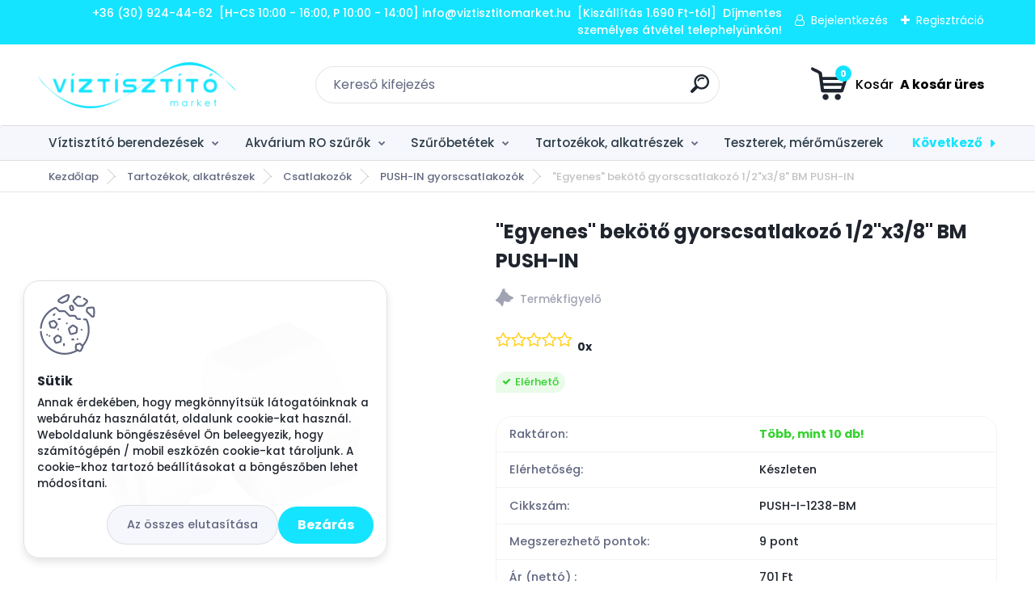

--- FILE ---
content_type: text/html; charset=utf-8
request_url: https://www.viztisztitomarket.hu/egyenes-bekoto-gyorscsatlakozo-1/2-x3/8-bm-push-in
body_size: 43589
content:


        <!DOCTYPE html>
    <html xmlns:og="http://ogp.me/ns#" xmlns:fb="http://www.facebook.com/2008/fbml" lang="hu" class="tmpl__titanium">
      <head>
          <script>
              window.cookie_preferences = getCookieSettings('cookie_preferences');
              window.cookie_statistics = getCookieSettings('cookie_statistics');
              window.cookie_marketing = getCookieSettings('cookie_marketing');

              function getCookieSettings(cookie_name) {
                  if (document.cookie.length > 0)
                  {
                      cookie_start = document.cookie.indexOf(cookie_name + "=");
                      if (cookie_start != -1)
                      {
                          cookie_start = cookie_start + cookie_name.length + 1;
                          cookie_end = document.cookie.indexOf(";", cookie_start);
                          if (cookie_end == -1)
                          {
                              cookie_end = document.cookie.length;
                          }
                          return unescape(document.cookie.substring(cookie_start, cookie_end));
                      }
                  }
                  return false;
              }
          </script>
            <script>
      // Create BP element on the window
      window["bp"] = window["bp"] || function () {
        (window["bp"].q = window["bp"].q || []).push(arguments);
      };
      window["bp"].l = 1 * new Date();

      // Insert a script tag on the top of the head to load bp.js
      scriptElement = document.createElement("script");
      firstScript = document.getElementsByTagName("script")[0];
      scriptElement.async = true;
      scriptElement.src = 'https://pixel.barion.com/bp.js';
      firstScript.parentNode.insertBefore(scriptElement, firstScript);

      // Send init event
      bp('init', 'addBarionPixelId', 'BP-w0OXM6ruCG-42');
    </script>

    <noscript>
      <img height="1" width="1" style="display:none" alt="Barion Pixel" src="https://pixel.barion.com/a.gif?ba_pixel_id='BP-w0OXM6ruCG-42'&ev=contentView&noscript=1">
    </noscript>
            <title>"Egyenes" bekötő gyorscsatlakozó 1/2"x3/8" BM PUSH-IN</title>
        <script type="text/javascript">var action_unavailable='action_unavailable';var id_language = 'hu';var id_country_code = 'HU';var language_code = 'hu-HU';var path_request = '/request.php';var type_request = 'POST';var cache_break = "2517"; var enable_console_debug = false; var enable_logging_errors = false;var administration_id_language = 'hu';var administration_id_country_code = 'HU';</script>          <script type="text/javascript" src="//ajax.googleapis.com/ajax/libs/jquery/1.8.3/jquery.min.js"></script>
          <script type="text/javascript" src="//code.jquery.com/ui/1.12.1/jquery-ui.min.js" ></script>
                  <script src="/wa_script/js/jquery.hoverIntent.minified.js?_=2025-01-14-11-59" type="text/javascript"></script>
        <script type="text/javascript" src="/admin/jscripts/jquery.qtip.min.js?_=2025-01-14-11-59"></script>
                  <script src="/wa_script/js/jquery.selectBoxIt.min.js?_=2025-01-14-11-59" type="text/javascript"></script>
                  <script src="/wa_script/js/bs_overlay.js?_=2025-01-14-11-59" type="text/javascript"></script>
        <script src="/wa_script/js/bs_design.js?_=2025-01-14-11-59" type="text/javascript"></script>
        <script src="/admin/jscripts/wa_translation.js?_=2025-01-14-11-59" type="text/javascript"></script>
        <link rel="stylesheet" type="text/css" href="/css/jquery.selectBoxIt.wa_script.css?_=2025-01-14-11-59" media="screen, projection">
        <link rel="stylesheet" type="text/css" href="/css/jquery.qtip.lupa.css?_=2025-01-14-11-59">
        
                  <script src="/wa_script/js/jquery.colorbox-min.js?_=2025-01-14-11-59" type="text/javascript"></script>
          <link rel="stylesheet" type="text/css" href="/css/colorbox.css?_=2025-01-14-11-59">
          <script type="text/javascript">
            jQuery(document).ready(function() {
              (function() {
                function createGalleries(rel) {
                  var regex = new RegExp(rel + "\\[(\\d+)]"),
                      m, group = "g_" + rel, groupN;
                  $("a[rel*=" + rel + "]").each(function() {
                    m = regex.exec(this.getAttribute("rel"));
                    if(m) {
                      groupN = group + m[1];
                    } else {
                      groupN = group;
                    }
                    $(this).colorbox({
                      rel: groupN,
                      slideshow:true,
                       maxWidth: "85%",
                       maxHeight: "85%",
                       returnFocus: false
                    });
                  });
                }
                createGalleries("lytebox");
                createGalleries("lyteshow");
              })();
            });</script>
          <script type="text/javascript">
      function init_products_hovers()
      {
        jQuery(".product").hoverIntent({
          over: function(){
            jQuery(this).find(".icons_width_hack").animate({width: "130px"}, 300, function(){});
          } ,
          out: function(){
            jQuery(this).find(".icons_width_hack").animate({width: "10px"}, 300, function(){});
          },
          interval: 40
        });
      }
      jQuery(document).ready(function(){

        jQuery(".param select, .sorting select").selectBoxIt();

        jQuery(".productFooter").click(function()
        {
          var $product_detail_link = jQuery(this).parent().find("a:first");

          if($product_detail_link.length && $product_detail_link.attr("href"))
          {
            window.location.href = $product_detail_link.attr("href");
          }
        });
        init_products_hovers();
        
        ebar_details_visibility = {};
        ebar_details_visibility["user"] = false;
        ebar_details_visibility["basket"] = false;

        ebar_details_timer = {};
        ebar_details_timer["user"] = setTimeout(function(){},100);
        ebar_details_timer["basket"] = setTimeout(function(){},100);

        function ebar_set_show($caller)
        {
          var $box_name = $($caller).attr("id").split("_")[0];

          ebar_details_visibility["user"] = false;
          ebar_details_visibility["basket"] = false;

          ebar_details_visibility[$box_name] = true;

          resolve_ebar_set_visibility("user");
          resolve_ebar_set_visibility("basket");
        }

        function ebar_set_hide($caller)
        {
          var $box_name = $($caller).attr("id").split("_")[0];

          ebar_details_visibility[$box_name] = false;

          clearTimeout(ebar_details_timer[$box_name]);
          ebar_details_timer[$box_name] = setTimeout(function(){resolve_ebar_set_visibility($box_name);},300);
        }

        function resolve_ebar_set_visibility($box_name)
        {
          if(   ebar_details_visibility[$box_name]
             && jQuery("#"+$box_name+"_detail").is(":hidden"))
          {
            jQuery("#"+$box_name+"_detail").slideDown(300);
          }
          else if(   !ebar_details_visibility[$box_name]
                  && jQuery("#"+$box_name+"_detail").not(":hidden"))
          {
            jQuery("#"+$box_name+"_detail").slideUp(0, function() {
              $(this).css({overflow: ""});
            });
          }
        }

        
        jQuery("#user_icon, #basket_icon").hoverIntent({
          over: function(){
            ebar_set_show(this);
            
          } ,
          out: function(){
            ebar_set_hide(this);
          },
          interval: 40
        });
        
        jQuery("#user_icon").click(function(e)
        {
          if(jQuery(e.target).attr("id") == "user_icon")
          {
            window.location.href = "https://www.viztisztitomarket.hu/viztisztitomarket/e-login/";
          }
        });

        jQuery("#basket_icon").click(function(e)
        {
          if(jQuery(e.target).attr("id") == "basket_icon")
          {
            window.location.href = "https://www.viztisztitomarket.hu/viztisztitomarket/e-basket/";
          }
        });
      
      });
    </script>        <meta http-equiv="Content-language" content="hu">
        <meta http-equiv="Content-Type" content="text/html; charset=utf-8">
        <meta name="language" content="Hungary">
        <meta name="keywords" content="&amp;quot;egyenes&amp;quot;,bekötő,gyorscsatlakozó,1/2&amp;quot;x3/8&amp;quot;,push-in">
        <meta name="description" content="Egyenes bekötő gyorscsatlakozó 3/8&amp;quot;-os műanyag vízcsőhöz. 
Könnyen szerelhető, megbízható, magas minőségű termék! 
A menetes rész tömítéséhez ">
        <meta name="revisit-after" content="1 Days">
        <meta name="distribution" content="global">
        <meta name="expires" content="never">
                  <meta name="expires" content="never">
                    <link rel="previewimage" href="https://www.viztisztitomarket.hu/fotky1924/fotos/1924_2437__vyr_359_-bekoto-csatlakozo.jpg" />
                    <link rel="canonical" href="https://www.viztisztitomarket.hu/egyenes-bekoto-gyorscsatlakozo-1/2-x3/8-bm-push-in?tab=description"/>
          <meta property="og:image" content="http://www.viztisztitomarket.hu/fotky1924/fotos/1924_2437__vyr_359_-bekoto-csatlakozo.jpg" />
<meta property="og:image:secure_url" content="https://www.viztisztitomarket.hu/fotky1924/fotos/1924_2437__vyr_359_-bekoto-csatlakozo.jpg" />
<meta property="og:image:type" content="image/jpeg" />

<meta name="google-site-verification" content="h7JrurQeCq1okb0YT9SFLNTejuKiKA_yTWoL9dwAZBU"/>            <meta name="robots" content="index, follow">
                      <link href="//www.viztisztitomarket.hu/fotky1924/bongeszoikon.png" rel="icon" type="image/png">
          <link rel="shortcut icon" type="image/png" href="//www.viztisztitomarket.hu/fotky1924/bongeszoikon.png">
                  <link rel="stylesheet" type="text/css" href="/css/lang_dependent_css/lang_hu.css?_=2025-01-14-11-59" media="screen, projection">
                <link rel='stylesheet' type='text/css' href='/wa_script/js/styles.css?_=2025-01-14-11-59'>
        <script language='javascript' type='text/javascript' src='/wa_script/js/javascripts.js?_=2025-01-14-11-59'></script>
        <script language='javascript' type='text/javascript' src='/wa_script/js/check_tel.js?_=2025-01-14-11-59'></script>
          <script src="/assets/javascripts/buy_button.js?_=2025-01-14-11-59"></script>
            <script type="text/javascript" src="/wa_script/js/bs_user.js?_=2025-01-14-11-59"></script>
        <script type="text/javascript" src="/wa_script/js/bs_fce.js?_=2025-01-14-11-59"></script>
        <script type="text/javascript" src="/wa_script/js/bs_fixed_bar.js?_=2025-01-14-11-59"></script>
        <script type="text/javascript" src="/bohemiasoft/js/bs.js?_=2025-01-14-11-59"></script>
        <script src="/wa_script/js/jquery.number.min.js?_=2025-01-14-11-59" type="text/javascript"></script>
        <script type="text/javascript">
            BS.User.id = 1924;
            BS.User.domain = "viztisztitomarket";
            BS.User.is_responsive_layout = true;
            BS.User.max_search_query_length = 50;
            BS.User.max_autocomplete_words_count = 5;

            WA.Translation._autocompleter_ambiguous_query = ' A keresett szó túl gyakori. Kérjük, adjon meg több betűt vagy szót, vagy folytassa a keresést az űrlap elküldésével.';
            WA.Translation._autocompleter_no_results_found = ' Nincs találat a keresett kifejezésre.';
            WA.Translation._error = " Hiba";
            WA.Translation._success = " Siker";
            WA.Translation._warning = " Figyelem";
            WA.Translation._multiples_inc_notify = '<p class="multiples-warning"><strong>Rendelési mennyiség a #inc# többszöröse lehet.</strong><br><small> A rendelési mennyiséget ennek megfelelően növeltük meg.</small></p>';
            WA.Translation._shipping_change_selected = " Módosítás...";
            WA.Translation._shipping_deliver_to_address = "_shipping_deliver_to_address";

            BS.Design.template = {
              name: "titanium",
              is_selected: function(name) {
                if(Array.isArray(name)) {
                  return name.indexOf(this.name) > -1;
                } else {
                  return name === this.name;
                }
              }
            };
            BS.Design.isLayout3 = true;
            BS.Design.templates = {
              TEMPLATE_ARGON: "argon",TEMPLATE_NEON: "neon",TEMPLATE_CARBON: "carbon",TEMPLATE_XENON: "xenon",TEMPLATE_AURUM: "aurum",TEMPLATE_CUPRUM: "cuprum",TEMPLATE_ERBIUM: "erbium",TEMPLATE_CADMIUM: "cadmium",TEMPLATE_BARIUM: "barium",TEMPLATE_CHROMIUM: "chromium",TEMPLATE_SILICIUM: "silicium",TEMPLATE_IRIDIUM: "iridium",TEMPLATE_INDIUM: "indium",TEMPLATE_OXYGEN: "oxygen",TEMPLATE_HELIUM: "helium",TEMPLATE_FLUOR: "fluor",TEMPLATE_FERRUM: "ferrum",TEMPLATE_TERBIUM: "terbium",TEMPLATE_URANIUM: "uranium",TEMPLATE_ZINCUM: "zincum",TEMPLATE_CERIUM: "cerium",TEMPLATE_KRYPTON: "krypton",TEMPLATE_THORIUM: "thorium",TEMPLATE_ETHERUM: "etherum",TEMPLATE_KRYPTONIT: "kryptonit",TEMPLATE_TITANIUM: "titanium",TEMPLATE_PLATINUM: "platinum"            };
        </script>
                  <script src="/js/progress_button/modernizr.custom.js"></script>
                      <link rel="stylesheet" type="text/css" href="/bower_components/owl.carousel/dist/assets/owl.carousel.min.css" />
            <link rel="stylesheet" type="text/css" href="/bower_components/owl.carousel/dist/assets/owl.theme.default.min.css" />
            <script src="/bower_components/owl.carousel/dist/owl.carousel.min.js"></script>
                      <link rel="stylesheet" type="text/css" href="/bower_components/priority-nav/dist/priority-nav-core.css" />
            <script src="/bower_components/priority-nav/dist/priority-nav.js"></script>
                      <link rel="stylesheet" type="text/css" href="//static.bohemiasoft.com/jave/style.css?_=2025-01-14-11-59" media="screen">
                    <link rel="stylesheet" type="text/css" href="/css/font-awesome.4.7.0.min.css" media="screen">
          <link rel="stylesheet" type="text/css" href="/sablony/nove/titanium/titaniumpurple/css/product_var3.css?_=2025-01-14-11-59" media="screen">
          <style>
    :root {
        --primary: #14e4ff;
        --primary-dark: #2b1eb5;
        --secondary: #f6f7fc;
        --secondary-v2: #626780;
        --element-color: #1f242d;
        --stars: #ffcf15;
        --sale: #c91e1e;
        
        --empty-basket-text: " A kosár üres";
        --full-shopping-basket-text: "Kosár";
        --choose-delivery-method-text: "Válassz szállítási módot";
        --choose-payment-method-text: "Válassz fizetési módot";
        --free-price-text: "Ingyen";
        --continue-without-login-text: "Folytatás belépés nélkül";
        --summary-order-text: "Rendelés összegző";
        --cart-contents-text: "Kosár részletei";
        --in-login-text: "Belépés";
        --in-registration-text: "Regisztráció";
        --in-forgotten-pass-text: "Elfelejtett jelszó";
        --price-list-filter-text: "Árlista";
        --search-see-everything-text: "Összes mutatása";
        --discount-code-text: "Promóciós kód";
        --searched-cats-text: "Keresett kategóriák";
        --back-to-eshop-text: "Vissza a webshopba";
        --to-category-menu-text: "Kategóriák";
        --back-menu-text: "Vissza";
        --pagination-next-text: "Következő";
        --pagination-previous-text: "Előző";
        --cookies-files-text: "Sütik";
        --newsletter-button-text: "Feliratkozás";
        --newsletter-be-up-to-date-text: "Légy naprakész";
        --specify-params-text: "Paraméterek megadása";
        --article-tags-text: "Termék címke";
        --watch-product-text: "Termék megtekintés";
        --notfull-shopping-text: "Kosár";
        --notfull-basket-is-empty-text: " A kosár üres";
        --whole-blog-article-text: "A teljes cikk";
        --basket-content-text: " Kosár tartalma";
        --products-in-cat-text: " a kategóriában";
        
    }
</style>
          <link rel="stylesheet"
                type="text/css"
                id="tpl-editor-stylesheet"
                href="/sablony/nove/titanium/titaniumpurple/css/colors.css?_=2025-01-14-11-59"
                media="screen">

          <meta name="viewport" content="width=device-width, initial-scale=1.0">
          <link rel="stylesheet" 
                   type="text/css" 
                   href="https://static.bohemiasoft.com/custom-css/titanium.css?_1768981935" 
                   media="screen"><style type="text/css">
               <!--#site_logo{
                  width: 275px;
                  height: 100px;
                  background-image: url('/fotky1924/design_setup/images/logo__-vm-logo.png?cache_time=1643536244');
                  background-repeat: no-repeat;
                  
                }html body .myheader { 
          
          border: black;
          background-repeat: repeat;
          background-position: 0px 0px;
          
        }#page_background{
                  
                  background-repeat: repeat;
                  background-position: 0px 0px;
                  background-color: transparent;
                }.bgLupa{
                  padding: 0;
                  border: none;
                }
      /***font kategorie***/
      body #page .leftmenu2 ul li a {
                  color: #2d3d4a!important;
      }
      body #page .leftmenu ul li a {
                  color: #2d3d4a!important;
      }
      /***font kategorie - hover, active***/
      body #page .leftmenu2 ul li a:hover, body #page .leftmenu2 ul li.leftmenuAct a {
                  color:#ffffff !important;
      }
      body #page .leftmenu ul li a:hover, body #page .leftmenu ul li.leftmenuAct a {
                  color:#ffffff !important;
      }
      /***before kategorie***/
      #left-box li a::before {
                  color: #14e4ff!important; 
        } 
      /***before kategorie - hover, active***/
      .leftmenu li:hover a::before, .leftmenuAct a::before, .leftmenu2 li:hover a::before, .leftmenuAct a::before {
                  color: #ffffff!important; 
        }
      /***font podkategorie***/
      body #page .leftmenu2 ul ul li a {
                  color:#2d3d4a!important;
        }
      body #page .leftmenu ul ul li a, body #page .leftmenu ul li.leftmenuAct ul li a {
            color:#2d3d4a!important;
            border-color:#2d3d4a!important;
        }
      /***font podkategorie - hover, active***/
      body #page .leftmenu2 ul ul li a:hover, body #page .leftmenu2 ul ul li.leftmenu2Act a{
                  color: #ffffff !important;
        }
      body #page .leftmenu ul ul li a:hover, body #page .leftmenu ul li.leftmenuAct ul li a:hover{
            color: #ffffff !important;
        }
      /***before podkategorie***/
      html #left-box .leftmenu2 ul ul a::before{
                  color: #2d3d4a!important; 
        }
      html #left-box .leftmenu ul ul a::before{
                  color: #2d3d4a!important; 
      }
      /***before podkategorie - hover, active***/
      html #left-box .leftmenu2 ul ul li:hover a::before, html #left-box .leftmenu2 ul ul li.leftmenu2Act a::before{
                  color: #ffffff !important; 
        }
      html #left-box .leftmenu ul ul li:hover a::before, html #left-box .leftmenu ul ul li.leftmenuAct a::before{
                  color: #ffffff !important; 
        } 

 :root { 
 }
-->
                </style>          <link rel="stylesheet" type="text/css" href="/fotky1924/design_setup/css/user_defined.css?_=1767511758" media="screen, projection">
                    <script type="text/javascript" src="/admin/jscripts/wa_dialogs.js?_=2025-01-14-11-59"></script>
            <script>
      $(document).ready(function() {
        if (getCookie('show_cookie_message' + '_1924_hu') != 'no') {
          if($('#cookies-agreement').attr('data-location') === '0')
          {
            $('.cookies-wrapper').css("top", "0px");
          }
          else
          {
            $('.cookies-wrapper').css("bottom", "0px");
          }
          $('.cookies-wrapper').show();
        }

        $('#cookies-notify__close').click(function() {
          setCookie('show_cookie_message' + '_1924_hu', 'no');
          $('#cookies-agreement').slideUp();
          $("#masterpage").attr("style", "");
          setCookie('cookie_preferences', 'true');
          setCookie('cookie_statistics', 'true');
          setCookie('cookie_marketing', 'true');
          window.cookie_preferences = true;
          window.cookie_statistics = true;
          window.cookie_marketing = true;
          if(typeof gtag === 'function') {
              gtag('consent', 'update', {
                  'ad_storage': 'granted',
                  'analytics_storage': 'granted',
                  'ad_user_data': 'granted',
                  'ad_personalization': 'granted'
              });
          }
         return false;
        });

        $("#cookies-notify__disagree").click(function(){
            save_preferences();
        });

        $('#cookies-notify__preferences-button-close').click(function(){
            var cookies_notify_preferences = $("#cookies-notify-checkbox__preferences").is(':checked');
            var cookies_notify_statistics = $("#cookies-notify-checkbox__statistics").is(':checked');
            var cookies_notify_marketing = $("#cookies-notify-checkbox__marketing").is(':checked');
            save_preferences(cookies_notify_preferences, cookies_notify_statistics, cookies_notify_marketing);
        });

        function save_preferences(preferences = false, statistics = false, marketing = false)
        {
            setCookie('show_cookie_message' + '_1924_hu', 'no');
            $('#cookies-agreement').slideUp();
            $("#masterpage").attr("style", "");
            setCookie('cookie_preferences', preferences);
            setCookie('cookie_statistics', statistics);
            setCookie('cookie_marketing', marketing);
            window.cookie_preferences = preferences;
            window.cookie_statistics = statistics;
            window.cookie_marketing = marketing;
            if(marketing && typeof gtag === 'function')
            {
                gtag('consent', 'update', {
                    'ad_storage': 'granted'
                });
            }
            if(statistics && typeof gtag === 'function')
            {
                gtag('consent', 'update', {
                    'analytics_storage': 'granted',
                    'ad_user_data': 'granted',
                    'ad_personalization': 'granted',
                });
            }
            if(marketing === false && BS && BS.seznamIdentity) {
                BS.seznamIdentity.clearIdentity();
            }
        }

        /**
         * @param {String} cookie_name
         * @returns {String}
         */
        function getCookie(cookie_name) {
          if (document.cookie.length > 0)
          {
            cookie_start = document.cookie.indexOf(cookie_name + "=");
            if (cookie_start != -1)
            {
              cookie_start = cookie_start + cookie_name.length + 1;
              cookie_end = document.cookie.indexOf(";", cookie_start);
              if (cookie_end == -1)
              {
                cookie_end = document.cookie.length;
              }
              return unescape(document.cookie.substring(cookie_start, cookie_end));
            }
          }
          return "";
        }
        
        /**
         * @param {String} cookie_name
         * @param {String} value
         */
        function setCookie(cookie_name, value) {
          var time = new Date();
          time.setTime(time.getTime() + 365*24*60*60*1000); // + 1 rok
          var expires = "expires="+time.toUTCString();
          document.cookie = cookie_name + "=" + escape(value) + "; " + expires + "; path=/";
        }
      });
    </script>
    <script async src="https://www.googletagmanager.com/gtag/js?id=G-J8TBL3DD5B"></script><script>
window.dataLayer = window.dataLayer || [];
function gtag(){dataLayer.push(arguments);}
gtag('js', new Date());
gtag('config', 'G-J8TBL3DD5B', { debug_mode: true });
</script>        <script type="text/javascript" src="/wa_script/js/search_autocompleter.js?_=2025-01-14-11-59"></script>
              <script>
              WA.Translation._complete_specification = "Részletes leírás";
              WA.Translation._dont_have_acc = "Még nincs fiókod? ";
              WA.Translation._have_acc = "Már van fiókod? ";
              WA.Translation._register_titanium = "Regisztrálj";
              WA.Translation._login_titanium = "Bejelentkezés ";
              WA.Translation._placeholder_voucher = "Kód beillesztése ide";
          </script>
                <script src="/wa_script/js/template/titanium/script.js?_=2025-01-14-11-59"></script>
                    <link rel="stylesheet" type="text/css" href="/assets/vendor/magnific-popup/magnific-popup.css" />
      <script src="/assets/vendor/magnific-popup/jquery.magnific-popup.js"></script>
      <script type="text/javascript">
        BS.env = {
          decPoint: ",",
          basketFloatEnabled: false        };
      </script>
      <script type="text/javascript" src="/node_modules/select2/dist/js/select2.min.js"></script>
      <script type="text/javascript" src="/node_modules/maximize-select2-height/maximize-select2-height.min.js"></script>
      <script type="text/javascript">
        (function() {
          $.fn.select2.defaults.set("language", {
            noResults: function() {return " Nincs találat."},
            inputTooShort: function(o) {
              var n = o.minimum - o.input.length;
              return "_input_too_short".replace("#N#", n);
            }
          });
          $.fn.select2.defaults.set("width", "100%")
        })();

      </script>
      <link type="text/css" rel="stylesheet" href="/node_modules/select2/dist/css/select2.min.css" />
      <script type="text/javascript" src="/wa_script/js/countdown_timer.js?_=2025-01-14-11-59"></script>
      <script type="text/javascript" src="/wa_script/js/app.js?_=2025-01-14-11-59"></script>
      <script type="text/javascript" src="/node_modules/jquery-validation/dist/jquery.validate.min.js"></script>

      
          </head>
          <script type="text/javascript">
        var fb_pixel = 'active';
      </script>
      <script type="text/javascript" src="/wa_script/js/fb_pixel_func.js"></script>
        <body class="lang-hu layout3 not-home page-product-detail page-product-2437 basket-empty slider_available template-slider-custom vat-payer-y alternative-currency-n" >
        <a name="topweb"></a>
            <div id="cookies-agreement" class="cookies-wrapper" data-location="1"
         >
      <div class="cookies-notify-background"></div>
      <div class="cookies-notify" style="display:block!important;">
        <div class="cookies-notify__bar">
          <div class="cookies-notify__bar1">
            <div class="cookies-notify__text"
                                 >
                Annak érdekében, hogy megkönnyítsük látogatóinknak a webáruház használatát, oldalunk cookie-kat használ. Weboldalunk böngészésével Ön beleegyezik, hogy számítógépén / mobil eszközén cookie-kat tároljunk. A cookie-khoz tartozó beállításokat a böngészőben lehet módosítani.            </div>
            <div class="cookies-notify__button">
                <a href="#" id="cookies-notify__disagree" class="secondary-btn"
                   style="color: #000000;
                           background-color: #c8c8c8;
                           opacity: 1"
                >Az összes elutasítása</a>
              <a href="#" id="cookies-notify__close"
                 style="color: #000000;
                        background-color: #c8c8c8;
                        opacity: 1"
                >Bezárás</a>
            </div>
          </div>
                        <div class="cookies-notify__detail_box hidden"
                             >
                <div id="cookies-nofify__close_detail">Bezárás</div>
                <div>
                    <br />
                    <b>Mik azok a cookie-k?</b><br />
                    <span>A cookie-k rövid szöveges információk, amelyeket az Ön böngészője tárol. Ezeket az információkat minden weboldal használja, és az oldalak böngészése során cookie-kat tárolnak. Partneri szkriptek segítségével, amelyeket az oldalak használhatnak (például a Google Analytics</span><br /><br />
                    <b>Hogyan állítható be a webhely működése a cookie-kkal?</b><br />
                    <span>Bár javasoljuk, hogy engedélyezze az összes cookie típus használatát, a webhely működését ezekkel a saját preferenciáinak megfelelően állíthatja be az alábbi checkboxok segítségével. A cookie-k kezelésének jóváhagyása után döntését megváltoztathatja a cookie-k törlésével vagy szerkesztésével közvetlenül a böngészője beállításaiban. A cookie-k törlésére vonatkozó részletes információkat a böngészője súgójában talál.</span>
                </div>
                <div class="cookies-notify__checkboxes"
                                    >
                    <div class="checkbox-custom checkbox-default cookies-notify__checkbox">
                        <input type="checkbox" id="cookies-notify-checkbox__functional" checked disabled />
                        <label for="cookies-notify-checkbox__functional" class="cookies-notify__checkbox_label">Szükséges</label>
                    </div>
                    <div class="checkbox-custom checkbox-default cookies-notify__checkbox">
                        <input type="checkbox" id="cookies-notify-checkbox__preferences" checked />
                        <label for="cookies-notify-checkbox__preferences" class="cookies-notify__checkbox_label">Preferenciális</label>
                    </div>
                    <div class="checkbox-custom checkbox-default cookies-notify__checkbox">
                        <input type="checkbox" id="cookies-notify-checkbox__statistics" checked />
                        <label for="cookies-notify-checkbox__statistics" class="cookies-notify__checkbox_label">Statisztikai</label>
                    </div>
                    <div class="checkbox-custom checkbox-default cookies-notify__checkbox">
                        <input type="checkbox" id="cookies-notify-checkbox__marketing" checked />
                        <label for="cookies-notify-checkbox__marketing" class="cookies-notify__checkbox_label">Marketing</label>
                    </div>
                </div>
                <div id="cookies-notify__cookie_types">
                    <div class="cookies-notify__cookie_type cookie-active" data-type="functional">
                        Szükséges (13)
                    </div>
                    <div class="cookies-notify__cookie_type" data-type="preferences">
                        Preferenciális (1)
                    </div>
                    <div class="cookies-notify__cookie_type" data-type="statistics">
                        Statisztikai (15)
                    </div>
                    <div class="cookies-notify__cookie_type" data-type="marketing">
                        Marketing (14)
                    </div>
                    <div class="cookies-notify__cookie_type" data-type="unclassified">
                        Nem besorolt (7)
                    </div>
                </div>
                <div id="cookies-notify__cookie_detail">
                    <div class="cookie-notify__cookie_description">
                        <span id="cookie-notify__description_functional" class="cookie_description_active">Ezek az információk elengedhetetlenek a weboldal megfelelő működéséhez, például az áruk kosárba helyezéséhez, a kitöltött adatok mentéséhez vagy az ügyfélszekcióba való bejelentkezéshez.</span>
                        <span id="cookie-notify__description_preferences" class="hidden">Ezek a cookie-k lehetővé teszik az oldal viselkedésének vagy megjelenésének az Ön igényei szerinti testreszabását, például a nyelvválasztást.</span>
                        <span id="cookie-notify__description_statistics" class="hidden">Ezeknek a cookie-knak köszönhetően a webhely tulajdonosai és fejlesztői jobban megérthetik a felhasználók viselkedését, és úgy fejleszthetik az oldalt, hogy az a lehető leginkább felhasználóbarát legyen. Így Ön a lehető leggyorsabban megtalálja a keresett terméket, vagy a lehető legegyszerűbben vásárolja meg azt.</span>
                        <span id="cookie-notify__description_marketing" class="hidden">Ezek az információk lehetővé teszik az ajánlatok személyre szabott megjelenítését az Ön számára a korábbi oldalak és ajánlatok böngészési tapasztalatainak köszönhetően.</span>
                        <span id="cookie-notify__description_unclassified" class="hidden">Ezek a cookie-k egyelőre nincsenek külön kategóriába sorolva.</span>
                    </div>
                    <style>
                        #cookies-notify__cookie_detail_table td
                        {
                            color: #ffffff                        }
                    </style>
                    <table class="table" id="cookies-notify__cookie_detail_table">
                        <thead>
                            <tr>
                                <th>Név</th>
                                <th>Cél</th>
                                <th>Lejárat</th>
                            </tr>
                        </thead>
                        <tbody>
                                                    <tr>
                                <td>show_cookie_message</td>
                                <td>Ukládá informaci o potřebě zobrazení cookie lišty</td>
                                <td>1 year</td>
                            </tr>
                                                        <tr>
                                <td>__zlcmid</td>
                                <td>This Cookie is used to store the visitor’s identity across visits and the visitor’s preference to disable our live chat feature.</td>
                                <td>1 year</td>
                            </tr>
                                                        <tr>
                                <td>__cfruid</td>
                                <td>This cookie is a part of the services provided by Cloudflare - Including load-balancing, deliverance of website content and serving DNS connection for website operators.</td>
                                <td>session</td>
                            </tr>
                                                        <tr>
                                <td>_auth</td>
                                <td>Ensures visitor browsing-security by preventing cross-site request forgery. This cookie is essential for the security of the website and visitor.</td>
                                <td>1 year</td>
                            </tr>
                                                        <tr>
                                <td>csrftoken</td>
                                <td>Helps prevent Cross-Site Request Forgery (CSRF) attacks.</td>
                                <td>1 year</td>
                            </tr>
                                                        <tr>
                                <td>PHPSESSID</td>
                                <td>Preserves user session state across page requests.</td>
                                <td>session</td>
                            </tr>
                                                        <tr>
                                <td>rc::a</td>
                                <td>This cookie is used to distinguish between humans and bots. This is beneficial for the website, in order to
make valid reports on the use of their website.</td>
                                <td>persistent</td>
                            </tr>
                                                        <tr>
                                <td>rc::c</td>
                                <td>This cookie is used to distinguish between humans and bots.</td>
                                <td>session</td>
                            </tr>
                                                        <tr>
                                <td>AWSALBCORS</td>
                                <td>Registers which server-cluster is serving the visitor. This is used in context with load balancing, in order to optimize user experience.</td>
                                <td>6 days</td>
                            </tr>
                                                        <tr>
                                <td>18plus_allow_access#</td>
                                <td></td>
                                <td>unknown</td>
                            </tr>
                                                        <tr>
                                <td>18plus_cat#</td>
                                <td></td>
                                <td>unknown</td>
                            </tr>
                                                        <tr>
                                <td>bs_slide_menu</td>
                                <td></td>
                                <td>unknown</td>
                            </tr>
                                                        <tr>
                                <td>left_menu</td>
                                <td></td>
                                <td>unknown</td>
                            </tr>
                                                    </tbody>
                    </table>
                    <div class="cookies-notify__button">
                        <a href="#" id="cookies-notify__preferences-button-close"
                           style="color: #000000;
                                background-color: #c8c8c8;
                                opacity: 1">
                            Beállítások mentése                        </a>
                    </div>
                </div>
            </div>
                    </div>
      </div>
    </div>
    
  <div id="responsive_layout_large"></div><div id="page">      <div class="top-bar" id="topBar">
                  <div class="top-bar-content">
            <p>+36 (30) 924-44-62  [H-CS 10:00 - 16:00, P 10:00 - 14:00] info@viztisztitomarket.hu  [Kiszállítás 1.690 Ft-tól]  Díjmentes személyes átvétel telephelyünkön!</p>          </div>
                    <div class="top-bar-login">
                          <span class="user-login"><a href="/viztisztitomarket/e-login">Bejelentkezés</a></span>
              <span class="user-register"><a href="/viztisztitomarket/e-register">Regisztráció</a></span>
                        </div>
                        </div>
          <script type="text/javascript">
      var responsive_articlemenu_name = ' Menü';
      var responsive_eshopmenu_name = ' Termékek';
    </script>
        <link rel="stylesheet" type="text/css" href="/css/masterslider.css?_=2025-01-14-11-59" media="screen, projection">
    <script type="text/javascript" src="/js/masterslider.min.js"></script>
    <div class="myheader">
                <div class="navigate_bar">
            <div class="logo-wrapper">
            <a id="site_logo" href="//www.viztisztitomarket.hu" class="mylogo" aria-label="Logo"></a>
    </div>
                <div id="search">
      <form name="search" id="searchForm" action="/search-engine.htm" method="GET" enctype="multipart/form-data">
        <label for="q" class="title_left2"> Hľadanie</label>
        <p>
          <input name="slovo" type="text" class="inputBox" id="q" placeholder=" Kereső kifejezés" maxlength="50">
          
          <input type="hidden" id="source_service" value="www.eshop-gyorsan.hu">
        </p>
        <div class="wrapper_search_submit">
          <input type="submit" class="search_submit" aria-label="search" name="search_submit" value="">
        </div>
        <div id="search_setup_area">
          <input id="hledatjak2" checked="checked" type="radio" name="hledatjak" value="2">
          <label for="hledatjak2">Termékek keresése</label>
          <br />
          <input id="hledatjak1"  type="radio" name="hledatjak" value="1">
          <label for="hledatjak1">Cikkek keresése</label>
                    <script type="text/javascript">
            function resolve_search_mode_visibility()
            {
              if (jQuery('form[name=search] input').is(':focus'))
              {
                if (jQuery('#search_setup_area').is(':hidden'))
                {
                  jQuery('#search_setup_area').slideDown(400);
                }
              }
              else
              {
                if (jQuery('#search_setup_area').not(':hidden'))
                {
                  jQuery('#search_setup_area').slideUp(400);
                }
              }
            }

            $('form[name=search] input').click(function() {
              this.focus();
            });

            jQuery('form[name=search] input')
                .focus(function() {
                  resolve_search_mode_visibility();
                })
                .blur(function() {
                  setTimeout(function() {
                    resolve_search_mode_visibility();
                  }, 1000);
                });

          </script>
                  </div>
      </form>
    </div>
            
  <div id="ebar" class="" >        <div id="basket_icon" >
            <div id="basket_detail">
                <div id="basket_arrow_tag"></div>
                <div id="basket_content_tag">
                    <a id="quantity_tag" href="/viztisztitomarket/e-basket" rel="nofollow" class="elink"><span class="quantity_count">0</span>
                    <span class="basket_empty"> A kosár <span class="bold">üres</span>.</span></a>                </div>
            </div>
        </div>
                </div>      </div>
          </div>
        <div class="eshop-menu drop-menu" id="dropMenu">
      <div id="dropMenuWrapper">
            <div class="menu-wrapper leftmenu" id="menuWrapper">
          <ul class="root-eshop-menu" id="menuContent">
              <li class="home-button">
              <a href="//www.viztisztitomarket.hu">
      <i class="fa fa-home" aria-hidden="true"></i>
    </a>
            </li>
            <li class="eshop-menu-item item-1 has-submenu">
            <a class="item-link level-1" href="/Viztisztito-berendezesek-c61_0_1.htm">Víztisztító berendezések</a>
          <ul class="eshop-submenu-root menu-level-2">
          <li class="eshop-menu-item item-1">
            <div class="menu-item-box">
                  <div class="menu-item-img">
            <a href="/Viztisztito-berendezesek-c61_96_2.htm" title="Asztali víztisztítók">
              <img src="/fotky1924/icons/_vyr_21asztali-viztisztito.jpg" title="Asztali víztisztítók" alt="Asztali víztisztítók" />
            </a>
          </div>
                  <div class="menu-item-cat">
          <a class="item-link level-2" href="/Viztisztito-berendezesek-c61_96_2.htm">Asztali víztisztítók</a>
                  </div>
      </div>
          </li>
        <li class="eshop-menu-item item-2">
            <div class="menu-item-box">
                  <div class="menu-item-img">
            <a href="/Viztisztito-berendezesek-c61_97_2.htm" title="Beépíthető víztisztítók">
              <img src="/fotky1924/icons/_-beepitheto-viztisztito.webp" title="Beépíthető víztisztítók" alt="Beépíthető víztisztítók" />
            </a>
          </div>
                  <div class="menu-item-cat">
          <a class="item-link level-2" href="/Viztisztito-berendezesek-c61_97_2.htm">Beépíthető víztisztítók</a>
                  </div>
      </div>
          </li>
        <li class="eshop-menu-item item-3">
            <div class="menu-item-box">
                  <div class="menu-item-img">
            <a href="/Viztisztito-berendezesek-c61_98_2.htm" title="Fordított ozmózis víztisztítók">
              <img src="/fotky1924/icons/_-forditott-ozmozis-viztisztito.webp" title="Fordított ozmózis víztisztítók" alt="Fordított ozmózis víztisztítók" />
            </a>
          </div>
                  <div class="menu-item-cat">
          <a class="item-link level-2" href="/Viztisztito-berendezesek-c61_98_2.htm">Fordított ozmózis víztisztítók</a>
                  </div>
      </div>
          </li>
        <li class="eshop-menu-item item-4">
            <div class="menu-item-box">
                  <div class="menu-item-img">
            <a href="/Viztisztito-berendezesek-c61_166_2.htm" title="NNK engedélyes víztisztítók">
              <img src="/fotky1924/icons/_-nnk-engedely-viztisztito.webp" title="NNK engedélyes víztisztítók" alt="NNK engedélyes víztisztítók" />
            </a>
          </div>
                  <div class="menu-item-cat">
          <a class="item-link level-2" href="/Viztisztito-berendezesek-c61_166_2.htm">NNK engedélyes víztisztítók</a>
                  </div>
      </div>
          </li>
        <li class="eshop-menu-item item-5">
            <div class="menu-item-box">
                  <div class="menu-item-img">
            <a href="/Viztisztito-berendezesek-c61_100_2.htm" title="Központi víztisztítók">
              <img src="/fotky1924/icons/_-kozponti-viztisztito.webp" title="Központi víztisztítók" alt="Központi víztisztítók" />
            </a>
          </div>
                  <div class="menu-item-cat">
          <a class="item-link level-2" href="/Viztisztito-berendezesek-c61_100_2.htm">Központi víztisztítók</a>
                  </div>
      </div>
          </li>
        <li class="eshop-menu-item item-6">
            <div class="menu-item-box">
                  <div class="menu-item-img">
            <a href="/Viztisztito-berendezesek-c61_101_2.htm" title="Központi vízlágyítók">
              <img src="/fotky1924/icons/_-kozponti-vizlagyito.webp" title="Központi vízlágyítók" alt="Központi vízlágyítók" />
            </a>
          </div>
                  <div class="menu-item-cat">
          <a class="item-link level-2" href="/Viztisztito-berendezesek-c61_101_2.htm">Központi vízlágyítók</a>
                  </div>
      </div>
          </li>
        <li class="eshop-menu-item item-7">
            <div class="menu-item-box">
                  <div class="menu-item-img">
            <a href="/Viztisztito-berendezesek-c61_135_2.htm" title="Manuális vízlágyítók">
              <img src="/fotky1924/icons/_-manualis-vizlagyitok.webp" title="Manuális vízlágyítók" alt="Manuális vízlágyítók" />
            </a>
          </div>
                  <div class="menu-item-cat">
          <a class="item-link level-2" href="/Viztisztito-berendezesek-c61_135_2.htm">Manuális vízlágyítók</a>
                  </div>
      </div>
          </li>
        <li class="eshop-menu-item item-8">
            <div class="menu-item-box">
                  <div class="menu-item-img">
            <a href="/Viztisztito-berendezesek-c61_104_2.htm" title="Elektromos vízkőmentesítők">
              <img src="/fotky1924/icons/_-elektromagneses-vizlagyito-keszulek.webp" title="Elektromos vízkőmentesítők" alt="Elektromos vízkőmentesítők" />
            </a>
          </div>
                  <div class="menu-item-cat">
          <a class="item-link level-2" href="/Viztisztito-berendezesek-c61_104_2.htm">Elektromos vízkőmentesítők</a>
                  </div>
      </div>
          </li>
        <li class="eshop-menu-item item-9">
            <div class="menu-item-box">
                  <div class="menu-item-img">
            <a href="/Viztisztito-berendezesek-c61_99_2.htm" title="Vízszűrő kancsók">
              <img src="/fotky1924/icons/_-vizszuro-kancso.webp" title="Vízszűrő kancsók" alt="Vízszűrő kancsók" />
            </a>
          </div>
                  <div class="menu-item-cat">
          <a class="item-link level-2" href="/Viztisztito-berendezesek-c61_99_2.htm">Vízszűrő kancsók</a>
                  </div>
      </div>
          </li>
        <li class="eshop-menu-item item-10">
            <div class="menu-item-box">
                  <div class="menu-item-img">
            <a href="/Viztisztito-berendezesek-c61_103_2.htm" title="Zuhanyszűrők, csapszűrők">
              <img src="/fotky1924/icons/_-zuhanyszuro.webp" title="Zuhanyszűrők, csapszűrők" alt="Zuhanyszűrők, csapszűrők" />
            </a>
          </div>
                  <div class="menu-item-cat">
          <a class="item-link level-2" href="/Viztisztito-berendezesek-c61_103_2.htm">Zuhanyszűrők, csapszűrők</a>
                  </div>
      </div>
          </li>
        <li class="eshop-menu-item item-11">
            <div class="menu-item-box">
                  <div class="menu-item-img">
            <a href="/Viztisztito-berendezesek-c61_102_2.htm" title="Desztilláló készülékek">
              <img src="/fotky1924/icons/_-vizdesztillalo.webp" title="Desztilláló készülékek" alt="Desztilláló készülékek" />
            </a>
          </div>
                  <div class="menu-item-cat">
          <a class="item-link level-2" href="/Viztisztito-berendezesek-c61_102_2.htm">Desztilláló készülékek</a>
                  </div>
      </div>
          </li>
        <li class="eshop-menu-item item-12">
            <div class="menu-item-box">
                  <div class="menu-item-img">
            <a href="/Viztisztito-berendezesek-c61_134_2.htm" title="Hálózati vízadagolók">
              <img src="/fotky1924/icons/_-halozati-vizadagolok.webp" title="Hálózati vízadagolók" alt="Hálózati vízadagolók" />
            </a>
          </div>
                  <div class="menu-item-cat">
          <a class="item-link level-2" href="/Viztisztito-berendezesek-c61_134_2.htm">Hálózati vízadagolók</a>
                  </div>
      </div>
          </li>
        <li class="eshop-menu-item item-13">
            <div class="menu-item-box">
                  <div class="menu-item-img">
            <a href="/Viztisztito-berendezesek-c61_167_2.htm" title="Kisipari RO víztisztítók">
              <img src="/fotky1924/icons/_-kisipari-viztisztito.webp" title="Kisipari RO víztisztítók" alt="Kisipari RO víztisztítók" />
            </a>
          </div>
                  <div class="menu-item-cat">
          <a class="item-link level-2" href="/Viztisztito-berendezesek-c61_167_2.htm">Kisipari RO víztisztítók</a>
                  </div>
      </div>
          </li>
        <li class="eshop-menu-item item-14">
            <div class="menu-item-box">
                  <div class="menu-item-img">
            <a href="/Viztisztito-berendezesek-c61_168_2.htm" title="Nagyipari RO víztisztítók">
              <img src="/fotky1924/icons/_-nagyipari-ro-viztisztito.webp" title="Nagyipari RO víztisztítók" alt="Nagyipari RO víztisztítók" />
            </a>
          </div>
                  <div class="menu-item-cat">
          <a class="item-link level-2" href="/Viztisztito-berendezesek-c61_168_2.htm">Nagyipari RO víztisztítók</a>
                  </div>
      </div>
          </li>
        <li class="eshop-menu-item item-15">
            <div class="menu-item-box">
                  <div class="menu-item-img">
            <a href="/Viztisztito-berendezesek-c61_169_2.htm" title="Kútvíz tisztító berendezések">
              <img src="/fotky1924/icons/_-kutviz-tisztito-berendezes.webp" title="Kútvíz tisztító berendezések" alt="Kútvíz tisztító berendezések" />
            </a>
          </div>
                  <div class="menu-item-cat">
          <a class="item-link level-2" href="/Viztisztito-berendezesek-c61_169_2.htm">Kútvíz tisztító berendezések</a>
                  </div>
      </div>
          </li>
        </ul>
        </li>
        <li class="eshop-menu-item item-2 has-submenu">
            <a class="item-link level-1" href="/Akvarium-RO-szurok-c32_0_1.htm">Akvárium RO szűrők</a>
          <ul class="eshop-submenu-root menu-level-2">
          <li class="eshop-menu-item item-1">
            <div class="menu-item-box">
                  <div class="menu-item-img">
            <a href="/Akvarium-RO-szurok-c32_131_2.htm" title="Akvarista RO készülékek">
              <img src="/fotky1924/icons/_-akvarista-ro-ozmoviz-viztisztito.webp" title="Akvarista RO készülékek" alt="Akvarista RO készülékek" />
            </a>
          </div>
                  <div class="menu-item-cat">
          <a class="item-link level-2" href="/Akvarium-RO-szurok-c32_131_2.htm">Akvarista RO készülékek</a>
                  </div>
      </div>
          </li>
        <li class="eshop-menu-item item-2">
            <div class="menu-item-box">
                  <div class="menu-item-img">
            <a href="/Akvarium-RO-szurok-c32_132_2.htm" title="RO készülék alkatrészek">
              <img src="/fotky1924/icons/_-viztisztito-elzaro-csap.webp" title="RO készülék alkatrészek" alt="RO készülék alkatrészek" />
            </a>
          </div>
                  <div class="menu-item-cat">
          <a class="item-link level-2" href="/Akvarium-RO-szurok-c32_132_2.htm">RO készülék alkatrészek</a>
                  </div>
      </div>
          </li>
        <li class="eshop-menu-item item-3">
            <div class="menu-item-box">
                  <div class="menu-item-img">
            <a href="/Akvarium-RO-szurok-c32_133_2.htm" title="Akvarista szűrőbetétek">
              <img src="/fotky1924/icons/_-akvarista-ro-szurobetet.webp" title="Akvarista szűrőbetétek" alt="Akvarista szűrőbetétek" />
            </a>
          </div>
                  <div class="menu-item-cat">
          <a class="item-link level-2" href="/Akvarium-RO-szurok-c32_133_2.htm">Akvarista szűrőbetétek</a>
                  </div>
      </div>
          </li>
        <li class="eshop-menu-item item-4">
            <div class="menu-item-box">
                  <div class="menu-item-img">
            <a href="/Akvarium-RO-szurok-c32_292_2.htm" title="Akvarista víztesztek">
              <img src="/fotky1924/icons/_-vizteszt.webp" title="Akvarista víztesztek" alt="Akvarista víztesztek" />
            </a>
          </div>
                  <div class="menu-item-cat">
          <a class="item-link level-2" href="/Akvarium-RO-szurok-c32_292_2.htm">Akvarista víztesztek</a>
                  </div>
      </div>
          </li>
        </ul>
        </li>
        <li class="eshop-menu-item item-3 has-submenu">
            <a class="item-link level-1" href="/Szurobetetek-c7_0_1.htm">Szűrőbetétek</a>
          <ul class="eshop-submenu-root menu-level-2">
          <li class="eshop-menu-item item-1 has-submenu">
            <div class="menu-item-box">
                  <div class="menu-item-img">
            <a href="/Szurobetetek-c7_3_2.htm" title="Víztisztító szűrőbetétek">
              <img src="/fotky1924/icons/_-viztisztito-aktiveszen-szurobetet.webp" title="Víztisztító szűrőbetétek" alt="Víztisztító szűrőbetétek" />
            </a>
          </div>
                  <div class="menu-item-cat">
          <a class="item-link level-2" href="/Szurobetetek-c7_3_2.htm">Víztisztító szűrőbetétek</a>
              <ul class="eshop-submenu-root menu-level-3">
          <li class="eshop-menu-item item-1">
            <a class="item-link level-3" href="/Szurobetetek-c7_136_3.htm">Mechanikai szűrők</a>
          </li>
        <li class="eshop-menu-item item-2">
            <a class="item-link level-3" href="/Szurobetetek-c7_137_3.htm">Aktívszén szűrők</a>
          </li>
        <li class="eshop-menu-item item-3">
            <a class="item-link level-3" href="/Szurobetetek-c7_138_3.htm">Vízlágyító szűrők</a>
          </li>
        <li class="eshop-menu-item item-4">
            <a class="item-link level-3" href="/Szurobetetek-c7_139_3.htm">Vastalanító szűrők</a>
          </li>
        <li class="eshop-menu-item item-5">
            <a class="item-link level-3" href="/Szurobetetek-c7_140_3.htm">Kapilláris ultraszűrők</a>
          </li>
        </ul>
            </div>
      </div>
          </li>
        <li class="eshop-menu-item item-2 has-submenu">
            <div class="menu-item-box">
                  <div class="menu-item-img">
            <a href="/Szurobetetek-c7_1_2.htm" title="Szűrőbetét készletek">
              <img src="/fotky1924/icons/_-viztisztito-szurobetet-keszlet.webp" title="Szűrőbetét készletek" alt="Szűrőbetét készletek" />
            </a>
          </div>
                  <div class="menu-item-cat">
          <a class="item-link level-2" href="/Szurobetetek-c7_1_2.htm">Szűrőbetét készletek</a>
              <ul class="eshop-submenu-root menu-level-3">
          <li class="eshop-menu-item item-1">
            <a class="item-link level-3" href="/Szurobetetek-c7_298_3.htm">PurePro szűrőbetét szettek</a>
          </li>
        <li class="eshop-menu-item item-2">
            <a class="item-link level-3" href="/Szurobetetek-c7_299_3.htm">Aquafilter szűrőbetét szettek</a>
          </li>
        <li class="eshop-menu-item item-3">
            <a class="item-link level-3" href="/Szurobetetek-c7_300_3.htm">Puricom szűrőbetét szettek</a>
          </li>
        <li class="eshop-menu-item item-4">
            <a class="item-link level-3" href="/Szurobetetek-c7_301_3.htm">Ecosoft szűrőbetét szettek</a>
          </li>
        <li class="eshop-menu-item item-5">
            <a class="item-link level-3" href="/Szurobetetek-c7_302_3.htm">EconomyWater szűrő szettek</a>
          </li>
        <li class="eshop-menu-item item-6">
            <a class="item-link level-3" href="/Szurobetetek-c7_303_3.htm">Egyéb szűrőbetét szettek</a>
          </li>
        </ul>
            </div>
      </div>
          </li>
        <li class="eshop-menu-item item-3 has-submenu">
            <div class="menu-item-box">
                  <div class="menu-item-img">
            <a href="/Szurobetetek-c7_2_2.htm" title="Fordított ozmózis membránok">
              <img src="/fotky1924/icons/_-viztisztito-ro-membran.webp" title="Fordított ozmózis membránok" alt="Fordított ozmózis membránok" />
            </a>
          </div>
                  <div class="menu-item-cat">
          <a class="item-link level-2" href="/Szurobetetek-c7_2_2.htm">Fordított ozmózis membránok</a>
              <ul class="eshop-submenu-root menu-level-3">
          <li class="eshop-menu-item item-1">
            <a class="item-link level-3" href="/Szurobetetek-c7_304_3.htm">1812 - 2012 ozmózis membránok</a>
          </li>
        <li class="eshop-menu-item item-2">
            <a class="item-link level-3" href="/Szurobetetek-c7_305_3.htm">3012 ozmózis membránok</a>
          </li>
        <li class="eshop-menu-item item-3">
            <a class="item-link level-3" href="/Szurobetetek-c7_306_3.htm">3013 ozmózis membránok</a>
          </li>
        <li class="eshop-menu-item item-4">
            <a class="item-link level-3" href="/Szurobetetek-c7_307_3.htm">3113 ozmózis membránok</a>
          </li>
        <li class="eshop-menu-item item-5">
            <a class="item-link level-3" href="/Szurobetetek-c7_308_3.htm">3213 ozmózis membránok</a>
          </li>
        <li class="eshop-menu-item item-6">
            <a class="item-link level-3" href="/Szurobetetek-c7_309_3.htm">Tokozott ozmózis membránok</a>
          </li>
        <li class="eshop-menu-item item-7">
            <a class="item-link level-3" href="/Szurobetetek-c7_310_3.htm">Ipari ozmózis membránok</a>
          </li>
        </ul>
            </div>
      </div>
          </li>
        <li class="eshop-menu-item item-4 has-submenu">
            <div class="menu-item-box">
                  <div class="menu-item-img">
            <a href="/Szurobetetek-c7_6_2.htm" title="Spec. szűrőbetétek">
              <img src="/fotky1924/icons/_-purepro-asvanyi-anyag-visszapotlo.webp" title="Spec. szűrőbetétek" alt="Spec. szűrőbetétek" />
            </a>
          </div>
                  <div class="menu-item-cat">
          <a class="item-link level-2" href="/Szurobetetek-c7_6_2.htm">Spec. szűrőbetétek</a>
              <ul class="eshop-submenu-root menu-level-3">
          <li class="eshop-menu-item item-1">
            <a class="item-link level-3" href="/Szurobetetek-c7_311_3.htm">Ásványi anyag emelő patronok</a>
          </li>
        <li class="eshop-menu-item item-2">
            <a class="item-link level-3" href="/Szurobetetek-c7_312_3.htm">FIR biokerámia patronok</a>
          </li>
        <li class="eshop-menu-item item-3">
            <a class="item-link level-3" href="/Szurobetetek-c7_313_3.htm">Lúgosító - pH emelő patronok</a>
          </li>
        <li class="eshop-menu-item item-4">
            <a class="item-link level-3" href="/Szurobetetek-c7_314_3.htm">Egyéb vízszűrő betétek</a>
          </li>
        </ul>
            </div>
      </div>
          </li>
        <li class="eshop-menu-item item-5 has-submenu">
            <div class="menu-item-box">
                  <div class="menu-item-img">
            <a href="/Szurobetetek-c7_8_2.htm" title="Központi víztisztító szűrők">
              <img src="/fotky1924/icons/_-kozponti-viztisztito-szurobetet.webp" title="Központi víztisztító szűrők" alt="Központi víztisztító szűrők" />
            </a>
          </div>
                  <div class="menu-item-cat">
          <a class="item-link level-2" href="/Szurobetetek-c7_8_2.htm">Központi víztisztító szűrők</a>
              <ul class="eshop-submenu-root menu-level-3">
          <li class="eshop-menu-item item-1">
            <a class="item-link level-3" href="/Szurobetetek-c7_315_3.htm">10&quot;x2,5&quot; méretű szűrőbetétek</a>
          </li>
        <li class="eshop-menu-item item-2">
            <a class="item-link level-3" href="/Szurobetetek-c7_316_3.htm">20&quot;x2,5&quot; méretű szűrőbetétek</a>
          </li>
        <li class="eshop-menu-item item-3">
            <a class="item-link level-3" href="/Szurobetetek-c7_317_3.htm">10&quot;x4,5&quot;BB méretű szűrőbetétek</a>
          </li>
        <li class="eshop-menu-item item-4">
            <a class="item-link level-3" href="/Szurobetetek-c7_318_3.htm">20&quot;x4,5&quot;BB méretű szűrőbetétek</a>
          </li>
        <li class="eshop-menu-item item-5">
            <a class="item-link level-3" href="/Szurobetetek-c7_319_3.htm">Központi vízszűrő készletek</a>
          </li>
        </ul>
            </div>
      </div>
          </li>
        <li class="eshop-menu-item item-6 has-submenu">
            <div class="menu-item-box">
                  <div class="menu-item-img">
            <a href="/Szurobetetek-c7_105_2.htm" title="Hűtőszekrény szűrők">
              <img src="/fotky1924/icons/_-hutoszuro.webp" title="Hűtőszekrény szűrők" alt="Hűtőszekrény szűrők" />
            </a>
          </div>
                  <div class="menu-item-cat">
          <a class="item-link level-2" href="/Szurobetetek-c7_105_2.htm">Hűtőszekrény szűrők</a>
              <ul class="eshop-submenu-root menu-level-3">
          <li class="eshop-menu-item item-1">
            <a class="item-link level-3" href="/Szurobetetek-c7_272_3.htm">Univerzális hűtőszűrő</a>
          </li>
        <li class="eshop-menu-item item-2">
            <a class="item-link level-3" href="/Szurobetetek-c7_273_3.htm">Hűtőszűrő bekötés</a>
          </li>
        <li class="eshop-menu-item item-3">
            <a class="item-link level-3" href="/Szurobetetek-c7_274_3.htm">Hűtőszűrő fertőtlenítés</a>
          </li>
        <li class="eshop-menu-item item-4">
            <a class="item-link level-3" href="/Szurobetetek-c7_275_3.htm">Electrolux hűtőszűrő</a>
          </li>
        <li class="eshop-menu-item item-5">
            <a class="item-link level-3" href="/Szurobetetek-c7_276_3.htm">Samsung hűtőszűrő</a>
          </li>
        <li class="eshop-menu-item item-6">
            <a class="item-link level-3" href="/Szurobetetek-c7_277_3.htm">AEG hűtőszűrő</a>
          </li>
        <li class="eshop-menu-item item-7">
            <a class="item-link level-3" href="/Szurobetetek-c7_278_3.htm">Bosch hűtőszűrő</a>
          </li>
        <li class="eshop-menu-item item-8">
            <a class="item-link level-3" href="/Szurobetetek-c7_279_3.htm">Whirlpool hűtőszűrő</a>
          </li>
        <li class="eshop-menu-item item-9">
            <a class="item-link level-3" href="/Szurobetetek-c7_280_3.htm">Zanussi hűtőszűrő</a>
          </li>
        <li class="eshop-menu-item item-10">
            <a class="item-link level-3" href="/Szurobetetek-c7_281_3.htm">LG hűtőszűrő</a>
          </li>
        <li class="eshop-menu-item item-11">
            <a class="item-link level-3" href="/Szurobetetek-c7_282_3.htm">Gorenje hűtőszűrő</a>
          </li>
        <li class="eshop-menu-item item-12">
            <a class="item-link level-3" href="/Szurobetetek-c7_283_3.htm">Siemens hűtőszűrő</a>
          </li>
        <li class="eshop-menu-item item-13">
            <a class="item-link level-3" href="/Szurobetetek-c7_284_3.htm">Liebherr hűtőszűrő</a>
          </li>
        <li class="eshop-menu-item item-14">
            <a class="item-link level-3" href="/Szurobetetek-c7_285_3.htm">Hisense hűtőszűrő</a>
          </li>
        <li class="eshop-menu-item item-15">
            <a class="item-link level-3" href="/Szurobetetek-c7_286_3.htm">Beko hűtőszűrő</a>
          </li>
        <li class="eshop-menu-item item-16">
            <a class="item-link level-3" href="/Szurobetetek-c7_287_3.htm">Midea hűtőszűrő</a>
          </li>
        <li class="eshop-menu-item item-17">
            <a class="item-link level-3" href="/Szurobetetek-c7_288_3.htm">Indesit hűtőszűrő</a>
          </li>
        <li class="eshop-menu-item item-18">
            <a class="item-link level-3" href="/Szurobetetek-c7_289_3.htm">Smeg hűtőszűrő</a>
          </li>
        <li class="eshop-menu-item item-19">
            <a class="item-link level-3" href="/Szurobetetek-c7_290_3.htm">Haier hűtőszűrő</a>
          </li>
        <li class="eshop-menu-item item-20">
            <a class="item-link level-3" href="/Szurobetetek-c7_291_3.htm">Neff hűtőszűrő</a>
          </li>
        </ul>
            </div>
      </div>
          </li>
        <li class="eshop-menu-item item-7">
            <div class="menu-item-box">
                  <div class="menu-item-img">
            <a href="/Szurobetetek-c7_399_2.htm" title="NNK engedélyes szűrőbetétek">
              <img src="/fotky1924/icons/_-nnk-engedely-szurobetet.webp" title="NNK engedélyes szűrőbetétek" alt="NNK engedélyes szűrőbetétek" />
            </a>
          </div>
                  <div class="menu-item-cat">
          <a class="item-link level-2" href="/Szurobetetek-c7_399_2.htm">NNK engedélyes szűrőbetétek</a>
                  </div>
      </div>
          </li>
        <li class="eshop-menu-item item-8">
            <div class="menu-item-box">
                  <div class="menu-item-img">
            <a href="/Szurobetetek-c7_106_2.htm" title="Kávéfőző vízszűrők">
              <img src="/fotky1924/icons/_-kavefozo-szurobetet.webp" title="Kávéfőző vízszűrők" alt="Kávéfőző vízszűrők" />
            </a>
          </div>
                  <div class="menu-item-cat">
          <a class="item-link level-2" href="/Szurobetetek-c7_106_2.htm">Kávéfőző vízszűrők</a>
                  </div>
      </div>
          </li>
        <li class="eshop-menu-item item-9">
            <div class="menu-item-box">
                  <div class="menu-item-img">
            <a href="/Szurobetetek-c7_123_2.htm" title="Helyi vízlágyítók ">
              <img src="/fotky1924/icons/_-mosogep-vizkomentesito.webp" title="Helyi vízlágyítók " alt="Helyi vízlágyítók " />
            </a>
          </div>
                  <div class="menu-item-cat">
          <a class="item-link level-2" href="/Szurobetetek-c7_123_2.htm">Helyi vízlágyítók </a>
                  </div>
      </div>
          </li>
        <li class="eshop-menu-item item-10">
            <div class="menu-item-box">
                  <div class="menu-item-img">
            <a href="/Szurobetetek-c7_4_2.htm" title="Zuhanyszűrő szűrőbetétek">
              <img src="/fotky1924/icons/_-zuhanyszuro-szurobetet.webp" title="Zuhanyszűrő szűrőbetétek" alt="Zuhanyszűrő szűrőbetétek" />
            </a>
          </div>
                  <div class="menu-item-cat">
          <a class="item-link level-2" href="/Szurobetetek-c7_4_2.htm">Zuhanyszűrő szűrőbetétek</a>
                  </div>
      </div>
          </li>
        <li class="eshop-menu-item item-11">
            <div class="menu-item-box">
                  <div class="menu-item-img">
            <a href="/Szurobetetek-c7_81_2.htm" title="Szűrőtöltetek">
              <img src="/fotky1924/icons/_-viztisztito-szuro-toltet.webp" title="Szűrőtöltetek" alt="Szűrőtöltetek" />
            </a>
          </div>
                  <div class="menu-item-cat">
          <a class="item-link level-2" href="/Szurobetetek-c7_81_2.htm">Szűrőtöltetek</a>
                  </div>
      </div>
          </li>
        <li class="eshop-menu-item item-12">
            <div class="menu-item-box">
                  <div class="menu-item-img">
            <a href="/Szurobetetek-c7_258_2.htm" title="Profine szűrőbetétek">
              <img src="/fotky1924/icons/_-profine-logo.webp" title="Profine szűrőbetétek" alt="Profine szűrőbetétek" />
            </a>
          </div>
                  <div class="menu-item-cat">
          <a class="item-link level-2" href="/Szurobetetek-c7_258_2.htm">Profine szűrőbetétek</a>
                  </div>
      </div>
          </li>
        <li class="eshop-menu-item item-13">
            <div class="menu-item-box">
                  <div class="menu-item-img">
            <a href="/Szurobetetek-c7_259_2.htm" title="Everpure szűrőbetétek">
              <img src="/fotky1924/icons/_-everpure-logo.webp" title="Everpure szűrőbetétek" alt="Everpure szűrőbetétek" />
            </a>
          </div>
                  <div class="menu-item-cat">
          <a class="item-link level-2" href="/Szurobetetek-c7_259_2.htm">Everpure szűrőbetétek</a>
                  </div>
      </div>
          </li>
        <li class="eshop-menu-item item-14">
            <div class="menu-item-box">
                  <div class="menu-item-img">
            <a href="/Szurobetetek-c7_260_2.htm" title="PurePro szűrőbetétek">
              <img src="/fotky1924/icons/_-purepro-logo.webp" title="PurePro szűrőbetétek" alt="PurePro szűrőbetétek" />
            </a>
          </div>
                  <div class="menu-item-cat">
          <a class="item-link level-2" href="/Szurobetetek-c7_260_2.htm">PurePro szűrőbetétek</a>
                  </div>
      </div>
          </li>
        <li class="eshop-menu-item item-15">
            <div class="menu-item-box">
                  <div class="menu-item-img">
            <a href="/Szurobetetek-c7_261_2.htm" title="Ionicore szűrőbetétek">
              <img src="/fotky1924/icons/_-ionicore-logo.webp" title="Ionicore szűrőbetétek" alt="Ionicore szűrőbetétek" />
            </a>
          </div>
                  <div class="menu-item-cat">
          <a class="item-link level-2" href="/Szurobetetek-c7_261_2.htm">Ionicore szűrőbetétek</a>
                  </div>
      </div>
          </li>
        <li class="eshop-menu-item item-16">
            <div class="menu-item-box">
                  <div class="menu-item-img">
            <a href="/Szurobetetek-c7_270_2.htm" title="EcofilteX szűrőbetétek">
              <img src="/fotky1924/icons/_-ecofiltex-logo.webp" title="EcofilteX szűrőbetétek" alt="EcofilteX szűrőbetétek" />
            </a>
          </div>
                  <div class="menu-item-cat">
          <a class="item-link level-2" href="/Szurobetetek-c7_270_2.htm">EcofilteX szűrőbetétek</a>
                  </div>
      </div>
          </li>
        <li class="eshop-menu-item item-17">
            <div class="menu-item-box">
                  <div class="menu-item-img">
            <a href="/Szurobetetek-c7_262_2.htm" title="Aquafilter szűrőbetétek">
              <img src="/fotky1924/icons/_-aquafilter-logo.webp" title="Aquafilter szűrőbetétek" alt="Aquafilter szűrőbetétek" />
            </a>
          </div>
                  <div class="menu-item-cat">
          <a class="item-link level-2" href="/Szurobetetek-c7_262_2.htm">Aquafilter szűrőbetétek</a>
                  </div>
      </div>
          </li>
        <li class="eshop-menu-item item-18">
            <div class="menu-item-box">
                  <div class="menu-item-img">
            <a href="/Szurobetetek-c7_263_2.htm" title="Supreme szűrőbetétek">
              <img src="/fotky1924/icons/_-supreme-logo.webp" title="Supreme szűrőbetétek" alt="Supreme szűrőbetétek" />
            </a>
          </div>
                  <div class="menu-item-cat">
          <a class="item-link level-2" href="/Szurobetetek-c7_263_2.htm">Supreme szűrőbetétek</a>
                  </div>
      </div>
          </li>
        <li class="eshop-menu-item item-19">
            <div class="menu-item-box">
                  <div class="menu-item-img">
            <a href="/Szurobetetek-c7_264_2.htm" title="Puricom szűrőbetétek">
              <img src="/fotky1924/icons/_-puricom-logo.webp" title="Puricom szűrőbetétek" alt="Puricom szűrőbetétek" />
            </a>
          </div>
                  <div class="menu-item-cat">
          <a class="item-link level-2" href="/Szurobetetek-c7_264_2.htm">Puricom szűrőbetétek</a>
                  </div>
      </div>
          </li>
        <li class="eshop-menu-item item-20">
            <div class="menu-item-box">
                  <div class="menu-item-img">
            <a href="/Szurobetetek-c7_265_2.htm" title="Aquaphor szűrőbetétek">
              <img src="/fotky1924/icons/_-aquaphor-logo.webp" title="Aquaphor szűrőbetétek" alt="Aquaphor szűrőbetétek" />
            </a>
          </div>
                  <div class="menu-item-cat">
          <a class="item-link level-2" href="/Szurobetetek-c7_265_2.htm">Aquaphor szűrőbetétek</a>
                  </div>
      </div>
          </li>
        <li class="eshop-menu-item item-21">
            <div class="menu-item-box">
                  <div class="menu-item-img">
            <a href="/Szurobetetek-c7_266_2.htm" title="Economy Water szűrőbetétek">
              <img src="/fotky1924/icons/_-economy-water-logo.webp" title="Economy Water szűrőbetétek" alt="Economy Water szűrőbetétek" />
            </a>
          </div>
                  <div class="menu-item-cat">
          <a class="item-link level-2" href="/Szurobetetek-c7_266_2.htm">Economy Water szűrőbetétek</a>
                  </div>
      </div>
          </li>
        <li class="eshop-menu-item item-22">
            <div class="menu-item-box">
                  <div class="menu-item-img">
            <a href="/Szurobetetek-c7_267_2.htm" title="USTM szűrőbetétek">
              <img src="/fotky1924/icons/_-ustm-logo.webp" title="USTM szűrőbetétek" alt="USTM szűrőbetétek" />
            </a>
          </div>
                  <div class="menu-item-cat">
          <a class="item-link level-2" href="/Szurobetetek-c7_267_2.htm">USTM szűrőbetétek</a>
                  </div>
      </div>
          </li>
        <li class="eshop-menu-item item-23">
            <div class="menu-item-box">
                  <div class="menu-item-img">
            <a href="/Szurobetetek-c7_268_2.htm" title="Ecosoft szűrőbetétek">
              <img src="/fotky1924/icons/_-ecosoft-logo.webp" title="Ecosoft szűrőbetétek" alt="Ecosoft szűrőbetétek" />
            </a>
          </div>
                  <div class="menu-item-cat">
          <a class="item-link level-2" href="/Szurobetetek-c7_268_2.htm">Ecosoft szűrőbetétek</a>
                  </div>
      </div>
          </li>
        <li class="eshop-menu-item item-24">
            <div class="menu-item-box">
                  <div class="menu-item-img">
            <a href="/Szurobetetek-c7_269_2.htm" title="Krausen Luxstyle szűrőbetétek">
              <img src="/fotky1924/icons/_-krausen-logo.webp" title="Krausen Luxstyle szűrőbetétek" alt="Krausen Luxstyle szűrőbetétek" />
            </a>
          </div>
                  <div class="menu-item-cat">
          <a class="item-link level-2" href="/Szurobetetek-c7_269_2.htm">Krausen Luxstyle szűrőbetétek</a>
                  </div>
      </div>
          </li>
        <li class="eshop-menu-item item-25">
            <div class="menu-item-box">
                  <div class="menu-item-img">
            <a href="/Szurobetetek-c7_271_2.htm" title="Pentair Pentek szűrőbetétek">
              <img src="/fotky1924/icons/_-pentair-logo.webp" title="Pentair Pentek szűrőbetétek" alt="Pentair Pentek szűrőbetétek" />
            </a>
          </div>
                  <div class="menu-item-cat">
          <a class="item-link level-2" href="/Szurobetetek-c7_271_2.htm">Pentair Pentek szűrőbetétek</a>
                  </div>
      </div>
          </li>
        <li class="eshop-menu-item item-26">
            <div class="menu-item-box">
                <div class="menu-item-cat">
          <a class="item-link level-2" href="/Szurobetetek-c7_321_2.htm">Bluefilters szűrőbetétek</a>
                  </div>
      </div>
          </li>
        <li class="eshop-menu-item item-27">
            <div class="menu-item-box">
                <div class="menu-item-cat">
          <a class="item-link level-2" href="/Szurobetetek-c7_361_2.htm">Omnipure szűrőbetétek</a>
                  </div>
      </div>
          </li>
        <li class="eshop-menu-item item-28">
            <div class="menu-item-box">
                <div class="menu-item-cat">
          <a class="item-link level-2" href="/Szurobetetek-c7_362_2.htm">Ionfilter szűrőbetétek</a>
                  </div>
      </div>
          </li>
        <li class="eshop-menu-item item-29">
            <div class="menu-item-box">
                <div class="menu-item-cat">
          <a class="item-link level-2" href="/Szurobetetek-c7_363_2.htm">Matrikx szűrőbetétek</a>
                  </div>
      </div>
          </li>
        </ul>
        </li>
        <li class="eshop-menu-item item-4 has-submenu item-active">
            <a class="item-link level-1" href="/Tartozekok-alkatreszek-c62_0_1.htm">Tartozékok, alkatrészek</a>
          <ul class="eshop-submenu-root menu-level-2">
          <li class="eshop-menu-item item-1 has-submenu">
            <div class="menu-item-box">
                  <div class="menu-item-img">
            <a href="/Tartozekok-alkatreszek-c62_107_2.htm" title="Vízszűrő házak">
              <img src="/fotky1924/icons/_-vizszuro-haz.webp" title="Vízszűrő házak" alt="Vízszűrő házak" />
            </a>
          </div>
                  <div class="menu-item-cat">
          <a class="item-link level-2" href="/Tartozekok-alkatreszek-c62_107_2.htm">Vízszűrő házak</a>
              <ul class="eshop-submenu-root menu-level-3">
          <li class="eshop-menu-item item-1">
            <a class="item-link level-3" href="/Tartozekok-alkatreszek-c62_219_3.htm">10&quot; vízszűrő ház</a>
          </li>
        <li class="eshop-menu-item item-2">
            <a class="item-link level-3" href="/Tartozekok-alkatreszek-c62_220_3.htm">20&quot; vízszűrő ház</a>
          </li>
        <li class="eshop-menu-item item-3">
            <a class="item-link level-3" href="/Tartozekok-alkatreszek-c62_221_3.htm">Egyéb vízszűrő ház</a>
          </li>
        <li class="eshop-menu-item item-4">
            <a class="item-link level-3" href="/Tartozekok-alkatreszek-c62_109_3.htm">Tartókonzol</a>
          </li>
        <li class="eshop-menu-item item-5">
            <a class="item-link level-3" href="/Tartozekok-alkatreszek-c62_108_3.htm">Vízszűrő ház kulcs</a>
          </li>
        </ul>
            </div>
      </div>
          </li>
        <li class="eshop-menu-item item-2 has-submenu">
            <div class="menu-item-box">
                  <div class="menu-item-img">
            <a href="/Tartozekok-alkatreszek-c62_110_2.htm" title="Vízfertőtlenítő UV lámpák">
              <img src="/fotky1924/icons/_-viztisztito-uv-lampa.webp" title="Vízfertőtlenítő UV lámpák" alt="Vízfertőtlenítő UV lámpák" />
            </a>
          </div>
                  <div class="menu-item-cat">
          <a class="item-link level-2" href="/Tartozekok-alkatreszek-c62_110_2.htm">Vízfertőtlenítő UV lámpák</a>
              <ul class="eshop-submenu-root menu-level-3">
          <li class="eshop-menu-item item-1">
            <a class="item-link level-3" href="/Tartozekok-alkatreszek-c62_359_3.htm">UV-C lámpa készletek</a>
          </li>
        <li class="eshop-menu-item item-2">
            <a class="item-link level-3" href="/Tartozekok-alkatreszek-c62_356_3.htm">UV-C germicid fénycsövek</a>
          </li>
        <li class="eshop-menu-item item-3">
            <a class="item-link level-3" href="/Tartozekok-alkatreszek-c62_357_3.htm">UV-C lámpa üvegcsövek</a>
          </li>
        <li class="eshop-menu-item item-4">
            <a class="item-link level-3" href="/Tartozekok-alkatreszek-c62_358_3.htm">UV-C lámpa tápegységek</a>
          </li>
        <li class="eshop-menu-item item-5">
            <a class="item-link level-3" href="/Tartozekok-alkatreszek-c62_360_3.htm">UV-C lámpa alkatrészek</a>
          </li>
        </ul>
            </div>
      </div>
          </li>
        <li class="eshop-menu-item item-3 has-submenu">
            <div class="menu-item-box">
                  <div class="menu-item-img">
            <a href="/Tartozekok-alkatreszek-c62_111_2.htm" title="Nyomásfokozó szivattyúk">
              <img src="/fotky1924/icons/_-nyomasfokozo-szivattyu.webp" title="Nyomásfokozó szivattyúk" alt="Nyomásfokozó szivattyúk" />
            </a>
          </div>
                  <div class="menu-item-cat">
          <a class="item-link level-2" href="/Tartozekok-alkatreszek-c62_111_2.htm">Nyomásfokozó szivattyúk</a>
              <ul class="eshop-submenu-root menu-level-3">
          <li class="eshop-menu-item item-1">
            <a class="item-link level-3" href="/Tartozekok-alkatreszek-c62_146_3.htm">Membrán szivattyúk</a>
          </li>
        <li class="eshop-menu-item item-2">
            <a class="item-link level-3" href="/Tartozekok-alkatreszek-c62_147_3.htm">Szivattyú hálózati adapterek</a>
          </li>
        <li class="eshop-menu-item item-3">
            <a class="item-link level-3" href="/Tartozekok-alkatreszek-c62_148_3.htm">Szivattyú készletek</a>
          </li>
        <li class="eshop-menu-item item-4">
            <a class="item-link level-3" href="/Tartozekok-alkatreszek-c62_149_3.htm">Nyomásfokozó alkatrészek</a>
          </li>
        <li class="eshop-menu-item item-5">
            <a class="item-link level-3" href="/Tartozekok-alkatreszek-c62_150_3.htm">Permeátum pumpák</a>
          </li>
        </ul>
            </div>
      </div>
          </li>
        <li class="eshop-menu-item item-4 has-submenu">
            <div class="menu-item-box">
                  <div class="menu-item-img">
            <a href="/Tartozekok-alkatreszek-c62_112_2.htm" title="Víztartályok">
              <img src="/fotky1924/icons/_-viztisztito-tartaly.webp" title="Víztartályok" alt="Víztartályok" />
            </a>
          </div>
                  <div class="menu-item-cat">
          <a class="item-link level-2" href="/Tartozekok-alkatreszek-c62_112_2.htm">Víztartályok</a>
              <ul class="eshop-submenu-root menu-level-3">
          <li class="eshop-menu-item item-1">
            <a class="item-link level-3" href="/Tartozekok-alkatreszek-c62_222_3.htm">Műanyag víztisztító tartály</a>
          </li>
        <li class="eshop-menu-item item-2">
            <a class="item-link level-3" href="/Tartozekok-alkatreszek-c62_223_3.htm">Fém víztisztító tartály</a>
          </li>
        <li class="eshop-menu-item item-3">
            <a class="item-link level-3" href="/Tartozekok-alkatreszek-c62_226_3.htm">Szétszerelhető tartály</a>
          </li>
        <li class="eshop-menu-item item-4">
            <a class="item-link level-3" href="/Tartozekok-alkatreszek-c62_224_3.htm">Tartály csap és csatlakozó</a>
          </li>
        <li class="eshop-menu-item item-5">
            <a class="item-link level-3" href="/Tartozekok-alkatreszek-c62_225_3.htm">Egyéb tartály kiegészítő</a>
          </li>
        </ul>
            </div>
      </div>
          </li>
        <li class="eshop-menu-item item-5 has-submenu">
            <div class="menu-item-box">
                  <div class="menu-item-img">
            <a href="/Tartozekok-alkatreszek-c62_113_2.htm" title="Szerszámok, szerelési kellékek">
              <img src="/fotky1924/icons/_-viztisztito-szerelo-szerszam.webp" title="Szerszámok, szerelési kellékek" alt="Szerszámok, szerelési kellékek" />
            </a>
          </div>
                  <div class="menu-item-cat">
          <a class="item-link level-2" href="/Tartozekok-alkatreszek-c62_113_2.htm">Szerszámok, szerelési kellékek</a>
              <ul class="eshop-submenu-root menu-level-3">
          <li class="eshop-menu-item item-1">
            <a class="item-link level-3" href="/Tartozekok-alkatreszek-c62_293_3.htm">Szerszámok vízszereléshez</a>
          </li>
        <li class="eshop-menu-item item-2">
            <a class="item-link level-3" href="/Tartozekok-alkatreszek-c62_294_3.htm">Tömítés- és ragasztástechnika</a>
          </li>
        <li class="eshop-menu-item item-3">
            <a class="item-link level-3" href="/Tartozekok-alkatreszek-c62_295_3.htm">Tömítőgyűrűk</a>
          </li>
        <li class="eshop-menu-item item-4">
            <a class="item-link level-3" href="/Tartozekok-alkatreszek-c62_296_3.htm">Villamos szerelési kellékek</a>
          </li>
        <li class="eshop-menu-item item-5">
            <a class="item-link level-3" href="/Tartozekok-alkatreszek-c62_297_3.htm">Időkapcsolók</a>
          </li>
        </ul>
            </div>
      </div>
          </li>
        <li class="eshop-menu-item item-6">
            <div class="menu-item-box">
                  <div class="menu-item-img">
            <a href="/Tartozekok-alkatreszek-c62_114_2.htm" title="Vízcsövek">
              <img src="/fotky1924/icons/_-viztisztito-vizcso.webp" title="Vízcsövek" alt="Vízcsövek" />
            </a>
          </div>
                  <div class="menu-item-cat">
          <a class="item-link level-2" href="/Tartozekok-alkatreszek-c62_114_2.htm">Vízcsövek</a>
                  </div>
      </div>
          </li>
        <li class="eshop-menu-item item-7">
            <div class="menu-item-box">
                  <div class="menu-item-img">
            <a href="/Tartozekok-alkatreszek-c62_115_2.htm" title="Fertőtlenítőszerek">
              <img src="/fotky1924/icons/_-viztisztito-fertotlenito.webp" title="Fertőtlenítőszerek" alt="Fertőtlenítőszerek" />
            </a>
          </div>
                  <div class="menu-item-cat">
          <a class="item-link level-2" href="/Tartozekok-alkatreszek-c62_115_2.htm">Fertőtlenítőszerek</a>
                  </div>
      </div>
          </li>
        <li class="eshop-menu-item item-8">
            <div class="menu-item-box">
                  <div class="menu-item-img">
            <a href="/Tartozekok-alkatreszek-c62_116_2.htm" title="Szűrőfejek">
              <img src="/fotky1924/icons/_-viztisztito-szurofej.webp" title="Szűrőfejek" alt="Szűrőfejek" />
            </a>
          </div>
                  <div class="menu-item-cat">
          <a class="item-link level-2" href="/Tartozekok-alkatreszek-c62_116_2.htm">Szűrőfejek</a>
                  </div>
      </div>
          </li>
        <li class="eshop-menu-item item-9">
            <div class="menu-item-box">
                  <div class="menu-item-img">
            <a href="/Tartozekok-alkatreszek-c62_117_2.htm" title="Membránházak">
              <img src="/fotky1924/icons/_-ro-membranhaz.webp" title="Membránházak" alt="Membránházak" />
            </a>
          </div>
                  <div class="menu-item-cat">
          <a class="item-link level-2" href="/Tartozekok-alkatreszek-c62_117_2.htm">Membránházak</a>
                  </div>
      </div>
          </li>
        <li class="eshop-menu-item item-10">
            <div class="menu-item-box">
                  <div class="menu-item-img">
            <a href="/Tartozekok-alkatreszek-c62_118_2.htm" title="Áramlásszabályzók">
              <img src="/fotky1924/icons/_-viztisztito-aramlasszabalyzo.webp" title="Áramlásszabályzók" alt="Áramlásszabályzók" />
            </a>
          </div>
                  <div class="menu-item-cat">
          <a class="item-link level-2" href="/Tartozekok-alkatreszek-c62_118_2.htm">Áramlásszabályzók</a>
                  </div>
      </div>
          </li>
        <li class="eshop-menu-item item-11">
            <div class="menu-item-box">
                  <div class="menu-item-img">
            <a href="/Tartozekok-alkatreszek-c62_119_2.htm" title="Elzáró csapok">
              <img src="/fotky1924/icons/_-elzaro-csapok.webp" title="Elzáró csapok" alt="Elzáró csapok" />
            </a>
          </div>
                  <div class="menu-item-cat">
          <a class="item-link level-2" href="/Tartozekok-alkatreszek-c62_119_2.htm">Elzáró csapok</a>
                  </div>
      </div>
          </li>
        <li class="eshop-menu-item item-12">
            <div class="menu-item-box">
                  <div class="menu-item-img">
            <a href="/Tartozekok-alkatreszek-c62_120_2.htm" title="Rögzítő klipszek">
              <img src="/fotky1924/icons/_-szurobetet-rogzito-klipsz.webp" title="Rögzítő klipszek" alt="Rögzítő klipszek" />
            </a>
          </div>
                  <div class="menu-item-cat">
          <a class="item-link level-2" href="/Tartozekok-alkatreszek-c62_120_2.htm">Rögzítő klipszek</a>
                  </div>
      </div>
          </li>
        <li class="eshop-menu-item item-13 has-submenu item-active">
            <div class="menu-item-box">
                  <div class="menu-item-img">
            <a href="/Tartozekok-alkatreszek-c62_121_2.htm" title="Csatlakozók">
              <img src="/fotky1924/icons/_-viztisztito-csatlakozo.webp" title="Csatlakozók" alt="Csatlakozók" />
            </a>
          </div>
                  <div class="menu-item-cat">
          <a class="item-link level-2" href="/Tartozekok-alkatreszek-c62_121_2.htm">Csatlakozók</a>
              <ul class="eshop-submenu-root menu-level-3">
          <li class="eshop-menu-item item-1 item-active">
            <a class="item-link level-3" href="/Tartozekok-alkatreszek-c62_141_3.htm">PUSH-IN gyorscsatlakozók</a>
          </li>
        <li class="eshop-menu-item item-2">
            <a class="item-link level-3" href="/Tartozekok-alkatreszek-c62_142_3.htm">JACO hollanderes csatlakozók</a>
          </li>
        <li class="eshop-menu-item item-3">
            <a class="item-link level-3" href="/Tartozekok-alkatreszek-c62_143_3.htm">Bekötő idomok</a>
          </li>
        <li class="eshop-menu-item item-4">
            <a class="item-link level-3" href="/Tartozekok-alkatreszek-c62_144_3.htm">Közcsavarok</a>
          </li>
        <li class="eshop-menu-item item-5">
            <a class="item-link level-3" href="/Tartozekok-alkatreszek-c62_145_3.htm">Egyéb csatlakozók</a>
          </li>
        </ul>
            </div>
      </div>
          </li>
        <li class="eshop-menu-item item-14 has-submenu">
            <div class="menu-item-box">
                  <div class="menu-item-img">
            <a href="/Tartozekok-alkatreszek-c62_122_2.htm" title="Szelepek - kapcsolók">
              <img src="/fotky1924/icons/_-viztisztito-szelepek.webp" title="Szelepek - kapcsolók" alt="Szelepek - kapcsolók" />
            </a>
          </div>
                  <div class="menu-item-cat">
          <a class="item-link level-2" href="/Tartozekok-alkatreszek-c62_122_2.htm">Szelepek - kapcsolók</a>
              <ul class="eshop-submenu-root menu-level-3">
          <li class="eshop-menu-item item-1">
            <a class="item-link level-3" href="/Tartozekok-alkatreszek-c62_161_3.htm">Visszacsapó szelepek</a>
          </li>
        <li class="eshop-menu-item item-2">
            <a class="item-link level-3" href="/Tartozekok-alkatreszek-c62_162_3.htm">4-utas szelepek</a>
          </li>
        <li class="eshop-menu-item item-3">
            <a class="item-link level-3" href="/Tartozekok-alkatreszek-c62_163_3.htm">Nyomáscsökkentő szelepek</a>
          </li>
        <li class="eshop-menu-item item-4">
            <a class="item-link level-3" href="/Tartozekok-alkatreszek-c62_164_3.htm">Szivárgásérzékelők</a>
          </li>
        <li class="eshop-menu-item item-5">
            <a class="item-link level-3" href="/Tartozekok-alkatreszek-c62_165_3.htm">Szolenoid mágnesszelepek</a>
          </li>
        </ul>
            </div>
      </div>
          </li>
        <li class="eshop-menu-item item-15">
            <div class="menu-item-box">
                  <div class="menu-item-img">
            <a href="/Tartozekok-alkatreszek-c62_124_2.htm" title="Töltettartó kaniszterek">
              <img src="/fotky1924/icons/_-viztisztito-toltettarto-kaniszter.webp" title="Töltettartó kaniszterek" alt="Töltettartó kaniszterek" />
            </a>
          </div>
                  <div class="menu-item-cat">
          <a class="item-link level-2" href="/Tartozekok-alkatreszek-c62_124_2.htm">Töltettartó kaniszterek</a>
                  </div>
      </div>
          </li>
        </ul>
        </li>
        <li class="eshop-menu-item item-5 has-submenu">
            <a class="item-link level-1" href="/Teszterek-meromuszerek-c53_0_1.htm">Teszterek, mérőműszerek</a>
          <ul class="eshop-submenu-root menu-level-2">
          <li class="eshop-menu-item item-1">
            <div class="menu-item-box">
                  <div class="menu-item-img">
            <a href="/Teszterek-meromuszerek-c53_127_2.htm" title="Folyadékos vízelemzők">
              <img src="/fotky1924/icons/_-folyadekos-vizelemzo.webp" title="Folyadékos vízelemzők" alt="Folyadékos vízelemzők" />
            </a>
          </div>
                  <div class="menu-item-cat">
          <a class="item-link level-2" href="/Teszterek-meromuszerek-c53_127_2.htm">Folyadékos vízelemzők</a>
                  </div>
      </div>
          </li>
        <li class="eshop-menu-item item-2">
            <div class="menu-item-box">
                  <div class="menu-item-img">
            <a href="/Teszterek-meromuszerek-c53_128_2.htm" title="Digitális vízelemzők">
              <img src="/fotky1924/icons/_-digitalis-vizelemzo.webp" title="Digitális vízelemzők" alt="Digitális vízelemzők" />
            </a>
          </div>
                  <div class="menu-item-cat">
          <a class="item-link level-2" href="/Teszterek-meromuszerek-c53_128_2.htm">Digitális vízelemzők</a>
                  </div>
      </div>
          </li>
        <li class="eshop-menu-item item-3">
            <div class="menu-item-box">
                  <div class="menu-item-img">
            <a href="/Teszterek-meromuszerek-c53_126_2.htm" title="Kalibráló folyadékok">
              <img src="/fotky1924/icons/_-kalibralo-folyadek.webp" title="Kalibráló folyadékok" alt="Kalibráló folyadékok" />
            </a>
          </div>
                  <div class="menu-item-cat">
          <a class="item-link level-2" href="/Teszterek-meromuszerek-c53_126_2.htm">Kalibráló folyadékok</a>
                  </div>
      </div>
          </li>
        <li class="eshop-menu-item item-4">
            <div class="menu-item-box">
                  <div class="menu-item-img">
            <a href="/Teszterek-meromuszerek-c53_217_2.htm" title="Vízelemző tesztcsíkok">
              <img src="/fotky1924/icons/_-vizelemzo-tesztcsik.webp" title="Vízelemző tesztcsíkok" alt="Vízelemző tesztcsíkok" />
            </a>
          </div>
                  <div class="menu-item-cat">
          <a class="item-link level-2" href="/Teszterek-meromuszerek-c53_217_2.htm">Vízelemző tesztcsíkok</a>
                  </div>
      </div>
          </li>
        <li class="eshop-menu-item item-5">
            <div class="menu-item-box">
                  <div class="menu-item-img">
            <a href="/Teszterek-meromuszerek-c53_125_2.htm" title="Nyomásmérő órák">
              <img src="/fotky1924/icons/_-nyomasmero-ora.webp" title="Nyomásmérő órák" alt="Nyomásmérő órák" />
            </a>
          </div>
                  <div class="menu-item-cat">
          <a class="item-link level-2" href="/Teszterek-meromuszerek-c53_125_2.htm">Nyomásmérő órák</a>
                  </div>
      </div>
          </li>
        <li class="eshop-menu-item item-6">
            <div class="menu-item-box">
                  <div class="menu-item-img">
            <a href="/Teszterek-meromuszerek-c53_129_2.htm" title="Vízszivárgás érzékelők">
              <img src="/fotky1924/icons/_-szivargaserzekelo.webp" title="Vízszivárgás érzékelők" alt="Vízszivárgás érzékelők" />
            </a>
          </div>
                  <div class="menu-item-cat">
          <a class="item-link level-2" href="/Teszterek-meromuszerek-c53_129_2.htm">Vízszivárgás érzékelők</a>
                  </div>
      </div>
          </li>
        <li class="eshop-menu-item item-7">
            <div class="menu-item-box">
                  <div class="menu-item-img">
            <a href="/Teszterek-meromuszerek-c53_130_2.htm" title="Víz átfolyásmérők">
              <img src="/fotky1924/icons/_-digitalis-atfolyasmero.webp" title="Víz átfolyásmérők" alt="Víz átfolyásmérők" />
            </a>
          </div>
                  <div class="menu-item-cat">
          <a class="item-link level-2" href="/Teszterek-meromuszerek-c53_130_2.htm">Víz átfolyásmérők</a>
                  </div>
      </div>
          </li>
        <li class="eshop-menu-item item-8">
            <div class="menu-item-box">
                  <div class="menu-item-img">
            <a href="/Teszterek-meromuszerek-c53_216_2.htm" title="Vízhőmérők">
              <img src="/fotky1924/icons/_-vizhomero.webp" title="Vízhőmérők" alt="Vízhőmérők" />
            </a>
          </div>
                  <div class="menu-item-cat">
          <a class="item-link level-2" href="/Teszterek-meromuszerek-c53_216_2.htm">Vízhőmérők</a>
                  </div>
      </div>
          </li>
        <li class="eshop-menu-item item-9">
            <div class="menu-item-box">
                  <div class="menu-item-img">
            <a href="/Teszterek-meromuszerek-c53_215_2.htm" title="Tartály nyomásmérők">
              <img src="/fotky1924/icons/_-tartaly-nyomasmero.webp" title="Tartály nyomásmérők" alt="Tartály nyomásmérők" />
            </a>
          </div>
                  <div class="menu-item-cat">
          <a class="item-link level-2" href="/Teszterek-meromuszerek-c53_215_2.htm">Tartály nyomásmérők</a>
                  </div>
      </div>
          </li>
        <li class="eshop-menu-item item-10">
            <div class="menu-item-box">
                  <div class="menu-item-img">
            <a href="/Teszterek-meromuszerek-c53_320_2.htm" title="Víztisztító vezérlőegységek">
              <img src="/fotky1924/icons/_-viztisztito-vezerloegysegek.webp" title="Víztisztító vezérlőegységek" alt="Víztisztító vezérlőegységek" />
            </a>
          </div>
                  <div class="menu-item-cat">
          <a class="item-link level-2" href="/Teszterek-meromuszerek-c53_320_2.htm">Víztisztító vezérlőegységek</a>
                  </div>
      </div>
          </li>
        </ul>
        </li>
        <li class="eshop-menu-item item-6 has-submenu">
            <a class="item-link level-1" href="/Viztisztito-csaptelepek-c54_0_1.htm">Víztisztító csaptelepek</a>
          <ul class="eshop-submenu-root menu-level-2">
          <li class="eshop-menu-item item-1">
            <div class="menu-item-box">
                  <div class="menu-item-img">
            <a href="/Viztisztito-csaptelepek-c54_151_2.htm" title="1-utas csaptelepek">
              <img src="/fotky1924/icons/_-1-utas-csaptelep.webp" title="1-utas csaptelepek" alt="1-utas csaptelepek" />
            </a>
          </div>
                  <div class="menu-item-cat">
          <a class="item-link level-2" href="/Viztisztito-csaptelepek-c54_151_2.htm">1-utas csaptelepek</a>
                  </div>
      </div>
          </li>
        <li class="eshop-menu-item item-2">
            <div class="menu-item-box">
                  <div class="menu-item-img">
            <a href="/Viztisztito-csaptelepek-c54_152_2.htm" title="2-utas csaptelepek">
              <img src="/fotky1924/icons/_-2-utas-viztisztito-csap.webp" title="2-utas csaptelepek" alt="2-utas csaptelepek" />
            </a>
          </div>
                  <div class="menu-item-cat">
          <a class="item-link level-2" href="/Viztisztito-csaptelepek-c54_152_2.htm">2-utas csaptelepek</a>
                  </div>
      </div>
          </li>
        <li class="eshop-menu-item item-3">
            <div class="menu-item-box">
                  <div class="menu-item-img">
            <a href="/Viztisztito-csaptelepek-c54_153_2.htm" title="3-utas csaptelepek">
              <img src="/fotky1924/icons/_-3-utas-viztisztito-csap.webp" title="3-utas csaptelepek" alt="3-utas csaptelepek" />
            </a>
          </div>
                  <div class="menu-item-cat">
          <a class="item-link level-2" href="/Viztisztito-csaptelepek-c54_153_2.htm">3-utas csaptelepek</a>
                  </div>
      </div>
          </li>
        <li class="eshop-menu-item item-4">
            <div class="menu-item-box">
                  <div class="menu-item-img">
            <a href="/Viztisztito-csaptelepek-c54_154_2.htm" title="4-utas csaptelepek">
              <img src="/fotky1924/icons/_-4-utas-csaptelep.webp" title="4-utas csaptelepek" alt="4-utas csaptelepek" />
            </a>
          </div>
                  <div class="menu-item-cat">
          <a class="item-link level-2" href="/Viztisztito-csaptelepek-c54_154_2.htm">4-utas csaptelepek</a>
                  </div>
      </div>
          </li>
        <li class="eshop-menu-item item-5">
            <div class="menu-item-box">
                  <div class="menu-item-img">
            <a href="/Viztisztito-csaptelepek-c54_155_2.htm" title="Csaptelep alkatrészek">
              <img src="/fotky1924/icons/_-viztisztito-csap-keramia-betet.webp" title="Csaptelep alkatrészek" alt="Csaptelep alkatrészek" />
            </a>
          </div>
                  <div class="menu-item-cat">
          <a class="item-link level-2" href="/Viztisztito-csaptelepek-c54_155_2.htm">Csaptelep alkatrészek</a>
                  </div>
      </div>
          </li>
        </ul>
        </li>
        <li class="eshop-menu-item item-7 has-submenu">
            <a class="item-link level-1" href="/Medencetechnika-c34_0_1.htm">Medencetechnika</a>
          <ul class="eshop-submenu-root menu-level-2">
          <li class="eshop-menu-item item-1 has-submenu">
            <div class="menu-item-box">
                  <div class="menu-item-img">
            <a href="/Medencetechnika-c34_48_2.htm" title="Kerti medencék">
              <img src="/fotky1924/icons/_-kerti-medence.jpg" title="Kerti medencék" alt="Kerti medencék" />
            </a>
          </div>
                  <div class="menu-item-cat">
          <a class="item-link level-2" href="/Medencetechnika-c34_48_2.htm">Kerti medencék</a>
              <ul class="eshop-submenu-root menu-level-3">
          <li class="eshop-menu-item item-1">
            <a class="item-link level-3" href="/Medencetechnika-c34_339_3.htm">Mountfield medencék</a>
          </li>
        <li class="eshop-menu-item item-2">
            <a class="item-link level-3" href="/Medencetechnika-c34_340_3.htm">Gre medencék</a>
          </li>
        <li class="eshop-menu-item item-3">
            <a class="item-link level-3" href="/Medencetechnika-c34_341_3.htm">Bestway medencék</a>
          </li>
        <li class="eshop-menu-item item-4">
            <a class="item-link level-3" href="/Medencetechnika-c34_342_3.htm">Intex medencék</a>
          </li>
        <li class="eshop-menu-item item-5">
            <a class="item-link level-3" href="/Medencetechnika-c34_343_3.htm">Summer Waves medencék</a>
          </li>
        <li class="eshop-menu-item item-6">
            <a class="item-link level-3" href="/Medencetechnika-c34_346_3.htm">Steinbach medencék</a>
          </li>
        <li class="eshop-menu-item item-7">
            <a class="item-link level-3" href="/Medencetechnika-c34_347_3.htm">Felfújható peremű medencék</a>
          </li>
        <li class="eshop-menu-item item-8">
            <a class="item-link level-3" href="/Medencetechnika-c34_348_3.htm">Fémvázas medencék</a>
          </li>
        <li class="eshop-menu-item item-9">
            <a class="item-link level-3" href="/Medencetechnika-c34_349_3.htm">Lemezfalú medencék</a>
          </li>
        <li class="eshop-menu-item item-10">
            <a class="item-link level-3" href="/Medencetechnika-c34_375_3.htm">Gyerekmedencék</a>
          </li>
        </ul>
            </div>
      </div>
          </li>
        <li class="eshop-menu-item item-2 has-submenu">
            <div class="menu-item-box">
                  <div class="menu-item-img">
            <a href="/Medencetechnika-c34_88_2.htm" title="Masszázsmedencék">
              <img src="/fotky1924/icons/_vyr_1799_-lay-z-spa-bahamas-felfujhato-masszazsmedence-60005.jpg" title="Masszázsmedencék" alt="Masszázsmedencék" />
            </a>
          </div>
                  <div class="menu-item-cat">
          <a class="item-link level-2" href="/Medencetechnika-c34_88_2.htm">Masszázsmedencék</a>
              <ul class="eshop-submenu-root menu-level-3">
          <li class="eshop-menu-item item-1">
            <a class="item-link level-3" href="/Medencetechnika-c34_364_3.htm">Lay-Z-Spa masszázsmedencék</a>
          </li>
        <li class="eshop-menu-item item-2">
            <a class="item-link level-3" href="/Medencetechnika-c34_365_3.htm">PureSpa masszázsmedencék</a>
          </li>
        <li class="eshop-menu-item item-3">
            <a class="item-link level-3" href="/Medencetechnika-c34_366_3.htm">Avenli masszázsmedencék</a>
          </li>
        <li class="eshop-menu-item item-4">
            <a class="item-link level-3" href="/Medencetechnika-c34_396_3.htm">MSpa masszázsmedencék</a>
          </li>
        <li class="eshop-menu-item item-5">
            <a class="item-link level-3" href="/Medencetechnika-c34_397_3.htm">BeneoSpa masszázsmedencék</a>
          </li>
        </ul>
            </div>
      </div>
          </li>
        <li class="eshop-menu-item item-3 has-submenu">
            <div class="menu-item-box">
                  <div class="menu-item-img">
            <a href="/Medencetechnika-c34_91_2.htm" title="Medence vízkezelés">
              <img src="/fotky1924/icons/_-medence-vegyszer.webp" title="Medence vízkezelés" alt="Medence vízkezelés" />
            </a>
          </div>
                  <div class="menu-item-cat">
          <a class="item-link level-2" href="/Medencetechnika-c34_91_2.htm">Medence vízkezelés</a>
              <ul class="eshop-submenu-root menu-level-3">
          <li class="eshop-menu-item item-1">
            <a class="item-link level-3" href="/Medencetechnika-c34_227_3.htm">Többfunkciós vegyszerek</a>
          </li>
        <li class="eshop-menu-item item-2">
            <a class="item-link level-3" href="/Medencetechnika-c34_228_3.htm">Vegyszer készletek</a>
          </li>
        <li class="eshop-menu-item item-3">
            <a class="item-link level-3" href="/Medencetechnika-c34_229_3.htm">Klóros vegyszerek</a>
          </li>
        <li class="eshop-menu-item item-4">
            <a class="item-link level-3" href="/Medencetechnika-c34_230_3.htm">Klórmentes vegyszerek</a>
          </li>
        <li class="eshop-menu-item item-5">
            <a class="item-link level-3" href="/Medencetechnika-c34_231_3.htm">Jakuzzi vegyszerek</a>
          </li>
        <li class="eshop-menu-item item-6">
            <a class="item-link level-3" href="/Medencetechnika-c34_232_3.htm">Algaölő vegyszerek</a>
          </li>
        <li class="eshop-menu-item item-7">
            <a class="item-link level-3" href="/Medencetechnika-c34_233_3.htm">Flokkuláló vegyszerek</a>
          </li>
        <li class="eshop-menu-item item-8">
            <a class="item-link level-3" href="/Medencetechnika-c34_234_3.htm">PH szabályzó vegyszerek</a>
          </li>
        <li class="eshop-menu-item item-9">
            <a class="item-link level-3" href="/Medencetechnika-c34_235_3.htm">Medence tisztítószerek</a>
          </li>
        <li class="eshop-menu-item item-10">
            <a class="item-link level-3" href="/Medencetechnika-c34_236_3.htm">Téliesítő folyadékok</a>
          </li>
        <li class="eshop-menu-item item-11">
            <a class="item-link level-3" href="/Medencetechnika-c34_237_3.htm">Habzásgáltó folyadékok</a>
          </li>
        <li class="eshop-menu-item item-12">
            <a class="item-link level-3" href="/Medencetechnika-c34_238_3.htm">Vastartalom és vízkő csökkentő</a>
          </li>
        <li class="eshop-menu-item item-13">
            <a class="item-link level-3" href="/Medencetechnika-c34_240_3.htm">Medence illatosítók</a>
          </li>
        <li class="eshop-menu-item item-14">
            <a class="item-link level-3" href="/Medencetechnika-c34_239_3.htm">Astralpool vegyszerek</a>
          </li>
        <li class="eshop-menu-item item-15">
            <a class="item-link level-3" href="/Medencetechnika-c34_241_3.htm">Pontaqua vegyszerek</a>
          </li>
        <li class="eshop-menu-item item-16">
            <a class="item-link level-3" href="/Medencetechnika-c34_242_3.htm">Brillant Pool vegyszerek</a>
          </li>
        <li class="eshop-menu-item item-17">
            <a class="item-link level-3" href="/Medencetechnika-c34_257_3.htm">Chemoform vegyszerek</a>
          </li>
        <li class="eshop-menu-item item-18">
            <a class="item-link level-3" href="/Medencetechnika-c34_243_3.htm">Steinbach vegyszerek</a>
          </li>
        <li class="eshop-menu-item item-19">
            <a class="item-link level-3" href="/Medencetechnika-c34_244_3.htm">Dinax vegyszerek</a>
          </li>
        </ul>
            </div>
      </div>
          </li>
        <li class="eshop-menu-item item-4 has-submenu">
            <div class="menu-item-box">
                  <div class="menu-item-img">
            <a href="/Medencetechnika-c34_95_2.htm" title="Medence porszívók">
              <img src="/fotky1924/icons/_-medence-robotporszivo.jpg" title="Medence porszívók" alt="Medence porszívók" />
            </a>
          </div>
                  <div class="menu-item-cat">
          <a class="item-link level-2" href="/Medencetechnika-c34_95_2.htm">Medence porszívók</a>
              <ul class="eshop-submenu-root menu-level-3">
          <li class="eshop-menu-item item-1">
            <a class="item-link level-3" href="/Medencetechnika-c34_173_3.htm">Automata medence porszívók</a>
          </li>
        <li class="eshop-menu-item item-2">
            <a class="item-link level-3" href="/Medencetechnika-c34_174_3.htm">Medence tisztító robotok</a>
          </li>
        <li class="eshop-menu-item item-3">
            <a class="item-link level-3" href="/Medencetechnika-c34_175_3.htm">Akkumulátoros medence porszívó</a>
          </li>
        <li class="eshop-menu-item item-4">
            <a class="item-link level-3" href="/Medencetechnika-c34_176_3.htm">Gégecsöves medence porszívók</a>
          </li>
        <li class="eshop-menu-item item-5">
            <a class="item-link level-3" href="/Medencetechnika-c34_398_3.htm">Robot és porszívó alkatrészek</a>
          </li>
        </ul>
            </div>
      </div>
          </li>
        <li class="eshop-menu-item item-5 has-submenu">
            <div class="menu-item-box">
                  <div class="menu-item-img">
            <a href="/Medencetechnika-c34_49_2.htm" title="Karbantartó eszközök">
              <img src="/fotky1924/icons/_-medence-karbantartas.webp" title="Karbantartó eszközök" alt="Karbantartó eszközök" />
            </a>
          </div>
                  <div class="menu-item-cat">
          <a class="item-link level-2" href="/Medencetechnika-c34_49_2.htm">Karbantartó eszközök</a>
              <ul class="eshop-submenu-root menu-level-3">
          <li class="eshop-menu-item item-1">
            <a class="item-link level-3" href="/Medencetechnika-c34_188_3.htm">Tisztító kefék és szivacsok</a>
          </li>
        <li class="eshop-menu-item item-2">
            <a class="item-link level-3" href="/Medencetechnika-c34_189_3.htm">Merítő és fölöző hálók</a>
          </li>
        <li class="eshop-menu-item item-3">
            <a class="item-link level-3" href="/Medencetechnika-c34_190_3.htm">Medence tisztító porszívófejek</a>
          </li>
        <li class="eshop-menu-item item-4">
            <a class="item-link level-3" href="/Medencetechnika-c34_191_3.htm">Medence tisztító készletek</a>
          </li>
        <li class="eshop-menu-item item-5">
            <a class="item-link level-3" href="/Medencetechnika-c34_192_3.htm">Medence hőmérők</a>
          </li>
        <li class="eshop-menu-item item-6">
            <a class="item-link level-3" href="/Medencetechnika-c34_193_3.htm">Teleszkópos nyelek</a>
          </li>
        <li class="eshop-menu-item item-7">
            <a class="item-link level-3" href="/Medencetechnika-c34_194_3.htm">Gégecsövek</a>
          </li>
        <li class="eshop-menu-item item-8">
            <a class="item-link level-3" href="/Medencetechnika-c34_195_3.htm">Medence űrítő szivattyúk</a>
          </li>
        <li class="eshop-menu-item item-9">
            <a class="item-link level-3" href="/Medencetechnika-c34_196_3.htm">Lebegő vegyszeradagolók</a>
          </li>
        <li class="eshop-menu-item item-10">
            <a class="item-link level-3" href="/Medencetechnika-c34_197_3.htm">Egyéb tisztító eszközök</a>
          </li>
        </ul>
            </div>
      </div>
          </li>
        <li class="eshop-menu-item item-6 has-submenu">
            <div class="menu-item-box">
                  <div class="menu-item-img">
            <a href="/Medencetechnika-c34_54_2.htm" title="Tartozékok - kiegészítők">
              <img src="/fotky1924/icons/_-medence-tartozekok-kiegeszitok.webp" title="Tartozékok - kiegészítők" alt="Tartozékok - kiegészítők" />
            </a>
          </div>
                  <div class="menu-item-cat">
          <a class="item-link level-2" href="/Medencetechnika-c34_54_2.htm">Tartozékok - kiegészítők</a>
              <ul class="eshop-submenu-root menu-level-3">
          <li class="eshop-menu-item item-1">
            <a class="item-link level-3" href="/Medencetechnika-c34_200_3.htm">Medence javító eszközök</a>
          </li>
        <li class="eshop-menu-item item-2">
            <a class="item-link level-3" href="/Medencetechnika-c34_201_3.htm">Medence téliesítő eszközök</a>
          </li>
        <li class="eshop-menu-item item-3">
            <a class="item-link level-3" href="/Medencetechnika-c34_202_3.htm">Medence csatlakozók, toldók</a>
          </li>
        <li class="eshop-menu-item item-4">
            <a class="item-link level-3" href="/Medencetechnika-c34_203_3.htm">Medence világítás</a>
          </li>
        <li class="eshop-menu-item item-5">
            <a class="item-link level-3" href="/Medencetechnika-c34_204_3.htm">Medence takarók</a>
          </li>
        <li class="eshop-menu-item item-6">
            <a class="item-link level-3" href="/Medencetechnika-c34_205_3.htm">Medence alátétek</a>
          </li>
        <li class="eshop-menu-item item-7">
            <a class="item-link level-3" href="/Medencetechnika-c34_206_3.htm">Masszázsmedence kiegészítők</a>
          </li>
        <li class="eshop-menu-item item-8">
            <a class="item-link level-3" href="/Medencetechnika-c34_207_3.htm">Medence élményelemek</a>
          </li>
        <li class="eshop-menu-item item-9">
            <a class="item-link level-3" href="/Medencetechnika-c34_208_3.htm">Medence létrák</a>
          </li>
        <li class="eshop-menu-item item-10">
            <a class="item-link level-3" href="/Medencetechnika-c34_209_3.htm">Medence sátrak</a>
          </li>
        <li class="eshop-menu-item item-11">
            <a class="item-link level-3" href="/Medencetechnika-c34_350_3.htm">Fóliák fémpalástos medencékhez</a>
          </li>
        <li class="eshop-menu-item item-12">
            <a class="item-link level-3" href="/Medencetechnika-c34_198_3.htm">Szerviz alkatrészek</a>
          </li>
        </ul>
            </div>
      </div>
          </li>
        <li class="eshop-menu-item item-7 has-submenu">
            <div class="menu-item-box">
                  <div class="menu-item-img">
            <a href="/Medencetechnika-c34_93_2.htm" title="Medence szűrőbetétek">
              <img src="/fotky1924/icons/_-medence-szurobetet.webp" title="Medence szűrőbetétek" alt="Medence szűrőbetétek" />
            </a>
          </div>
                  <div class="menu-item-cat">
          <a class="item-link level-2" href="/Medencetechnika-c34_93_2.htm">Medence szűrőbetétek</a>
              <ul class="eshop-submenu-root menu-level-3">
          <li class="eshop-menu-item item-1">
            <a class="item-link level-3" href="/Medencetechnika-c34_245_3.htm">Bestway szűrőbetétek</a>
          </li>
        <li class="eshop-menu-item item-2">
            <a class="item-link level-3" href="/Medencetechnika-c34_246_3.htm">Intex szűrőbetétek</a>
          </li>
        <li class="eshop-menu-item item-3">
            <a class="item-link level-3" href="/Medencetechnika-c34_247_3.htm">Gre szűrőbetétek</a>
          </li>
        <li class="eshop-menu-item item-4">
            <a class="item-link level-3" href="/Medencetechnika-c34_338_3.htm">Mountfield szűrőbetétek</a>
          </li>
        <li class="eshop-menu-item item-5">
            <a class="item-link level-3" href="/Medencetechnika-c34_389_3.htm">Jakuzzi szűrőbetétek</a>
          </li>
        <li class="eshop-menu-item item-6">
            <a class="item-link level-3" href="/Medencetechnika-c34_248_3.htm">Egyéb szűrőbetétek</a>
          </li>
        <li class="eshop-menu-item item-7">
            <a class="item-link level-3" href="/Medencetechnika-c34_249_3.htm">Szűrőbetét tisztítók</a>
          </li>
        </ul>
            </div>
      </div>
          </li>
        <li class="eshop-menu-item item-8">
            <div class="menu-item-box">
                  <div class="menu-item-img">
            <a href="/Medencetechnika-c34_170_2.htm" title="Vízforgató szűrőtöltetek">
              <img src="/fotky1924/icons/_-bestway-polysphere-szurokozeg-b58475-szurolabda.webp" title="Vízforgató szűrőtöltetek" alt="Vízforgató szűrőtöltetek" />
            </a>
          </div>
                  <div class="menu-item-cat">
          <a class="item-link level-2" href="/Medencetechnika-c34_170_2.htm">Vízforgató szűrőtöltetek</a>
                  </div>
      </div>
          </li>
        <li class="eshop-menu-item item-9 has-submenu">
            <div class="menu-item-box">
                  <div class="menu-item-img">
            <a href="/Medencetechnika-c34_94_2.htm" title="Medence gépészet">
              <img src="/fotky1924/icons/_-medence-gepeszet.webp" title="Medence gépészet" alt="Medence gépészet" />
            </a>
          </div>
                  <div class="menu-item-cat">
          <a class="item-link level-2" href="/Medencetechnika-c34_94_2.htm">Medence gépészet</a>
              <ul class="eshop-submenu-root menu-level-3">
          <li class="eshop-menu-item item-1">
            <a class="item-link level-3" href="/Medencetechnika-c34_178_3.htm">Medence hőszivattyúk</a>
          </li>
        <li class="eshop-menu-item item-2">
            <a class="item-link level-3" href="/Medencetechnika-c34_179_3.htm">Homokszűrős vízforgatók</a>
          </li>
        <li class="eshop-menu-item item-3">
            <a class="item-link level-3" href="/Medencetechnika-c34_180_3.htm">Szűrőlabdás vízforgatók</a>
          </li>
        <li class="eshop-menu-item item-4">
            <a class="item-link level-3" href="/Medencetechnika-c34_181_3.htm">Papírszűrős vízforgatók</a>
          </li>
        <li class="eshop-menu-item item-5">
            <a class="item-link level-3" href="/Medencetechnika-c34_182_3.htm">Elektromos medence fűtések</a>
          </li>
        <li class="eshop-menu-item item-6">
            <a class="item-link level-3" href="/Medencetechnika-c34_183_3.htm">Sóbontók</a>
          </li>
        <li class="eshop-menu-item item-7">
            <a class="item-link level-3" href="/Medencetechnika-c34_184_3.htm">Medence UV lámpák</a>
          </li>
        <li class="eshop-menu-item item-8">
            <a class="item-link level-3" href="/Medencetechnika-c34_185_3.htm">Peremre akasztható szkimmerek</a>
          </li>
        <li class="eshop-menu-item item-9">
            <a class="item-link level-3" href="/Medencetechnika-c34_186_3.htm">Külső vegyszeradagolók</a>
          </li>
        <li class="eshop-menu-item item-10">
            <a class="item-link level-3" href="/Medencetechnika-c34_187_3.htm">Szolár medence vízmelegítők</a>
          </li>
        </ul>
            </div>
      </div>
          </li>
        <li class="eshop-menu-item item-10 has-submenu">
            <div class="menu-item-box">
                  <div class="menu-item-img">
            <a href="/Medencetechnika-c34_172_2.htm" title="Medence vízelemzők">
              <img src="/fotky1924/icons/_-purepool-3in1-medence-folyadekos-vizelemzo-keszlet.webp" title="Medence vízelemzők" alt="Medence vízelemzők" />
            </a>
          </div>
                  <div class="menu-item-cat">
          <a class="item-link level-2" href="/Medencetechnika-c34_172_2.htm">Medence vízelemzők</a>
              <ul class="eshop-submenu-root menu-level-3">
          <li class="eshop-menu-item item-1">
            <a class="item-link level-3" href="/Medencetechnika-c34_250_3.htm">Folyadékos vízelemző teszterek</a>
          </li>
        <li class="eshop-menu-item item-2">
            <a class="item-link level-3" href="/Medencetechnika-c34_251_3.htm">Tablettás vízelemző teszterek</a>
          </li>
        <li class="eshop-menu-item item-3">
            <a class="item-link level-3" href="/Medencetechnika-c34_252_3.htm">Tesztcsík vízelemző teszterek</a>
          </li>
        <li class="eshop-menu-item item-4">
            <a class="item-link level-3" href="/Medencetechnika-c34_253_3.htm">Digitális vízelemző teszterek</a>
          </li>
        <li class="eshop-menu-item item-5">
            <a class="item-link level-3" href="/Medencetechnika-c34_254_3.htm">Vízelemző tartozékok</a>
          </li>
        </ul>
            </div>
      </div>
          </li>
        <li class="eshop-menu-item item-11 has-submenu">
            <div class="menu-item-box">
                  <div class="menu-item-img">
            <a href="/Medencetechnika-c34_50_2.htm" title="Strand cikkek">
              <img src="/fotky1924/icons/_-strandcikkek.webp" title="Strand cikkek" alt="Strand cikkek" />
            </a>
          </div>
                  <div class="menu-item-cat">
          <a class="item-link level-2" href="/Medencetechnika-c34_50_2.htm">Strand cikkek</a>
              <ul class="eshop-submenu-root menu-level-3">
          <li class="eshop-menu-item item-1">
            <a class="item-link level-3" href="/Medencetechnika-c34_211_3.htm">Strandlabdák</a>
          </li>
        <li class="eshop-menu-item item-2">
            <a class="item-link level-3" href="/Medencetechnika-c34_213_3.htm">Gumicsónakok</a>
          </li>
        <li class="eshop-menu-item item-3">
            <a class="item-link level-3" href="/Medencetechnika-c34_214_3.htm">SUP deszkák</a>
          </li>
        <li class="eshop-menu-item item-4">
            <a class="item-link level-3" href="/Medencetechnika-c34_376_3.htm">Úszógumik</a>
          </li>
        <li class="eshop-menu-item item-5">
            <a class="item-link level-3" href="/Medencetechnika-c34_377_3.htm">Felfújható matracok</a>
          </li>
        </ul>
            </div>
      </div>
          </li>
        <li class="eshop-menu-item item-12 has-submenu">
            <div class="menu-item-box">
                  <div class="menu-item-img">
            <a href="/Medencetechnika-c34_218_2.htm" title="Épített medence tartozékok">
              <img src="/fotky1924/icons/_-medence-szkimmer.webp" title="Épített medence tartozékok" alt="Épített medence tartozékok" />
            </a>
          </div>
                  <div class="menu-item-cat">
          <a class="item-link level-2" href="/Medencetechnika-c34_218_2.htm">Épített medence tartozékok</a>
              <ul class="eshop-submenu-root menu-level-3">
          <li class="eshop-menu-item item-1">
            <a class="item-link level-3" href="/Medencetechnika-c34_328_3.htm">Medence szkimmerek</a>
          </li>
        <li class="eshop-menu-item item-2">
            <a class="item-link level-3" href="/Medencetechnika-c34_373_3.htm">Padlóürítők és befúvók</a>
          </li>
        <li class="eshop-menu-item item-3">
            <a class="item-link level-3" href="/Medencetechnika-c34_331_3.htm">Medence vízforgató szivattyúk</a>
          </li>
        <li class="eshop-menu-item item-4">
            <a class="item-link level-3" href="/Medencetechnika-c34_325_3.htm">PVC idomok, szerelvények</a>
          </li>
        <li class="eshop-menu-item item-5">
            <a class="item-link level-3" href="/Medencetechnika-c34_329_3.htm">Szűrőtartályok</a>
          </li>
        <li class="eshop-menu-item item-6">
            <a class="item-link level-3" href="/Medencetechnika-c34_330_3.htm">Szűrőtartályhoz váltószelepek</a>
          </li>
        <li class="eshop-menu-item item-7">
            <a class="item-link level-3" href="/Medencetechnika-c34_335_3.htm">Beépíthető világítások</a>
          </li>
        <li class="eshop-menu-item item-8">
            <a class="item-link level-3" href="/Medencetechnika-c34_371_3.htm">Hőszivattyúk</a>
          </li>
        <li class="eshop-menu-item item-9">
            <a class="item-link level-3" href="/Medencetechnika-c34_388_3.htm">Elektromos fűtőpatronok</a>
          </li>
        <li class="eshop-menu-item item-10">
            <a class="item-link level-3" href="/Medencetechnika-c34_333_3.htm">Medence sóbontók</a>
          </li>
        <li class="eshop-menu-item item-11">
            <a class="item-link level-3" href="/Medencetechnika-c34_334_3.htm">Automata vegyszeradagolók</a>
          </li>
        <li class="eshop-menu-item item-12">
            <a class="item-link level-3" href="/Medencetechnika-c34_370_3.htm">Polisztirol medence építőelem</a>
          </li>
        <li class="eshop-menu-item item-13">
            <a class="item-link level-3" href="/Medencetechnika-c34_336_3.htm">Medencefóliák</a>
          </li>
        <li class="eshop-menu-item item-14">
            <a class="item-link level-3" href="/Medencetechnika-c34_323_3.htm">Rozsdamentes medence létrák</a>
          </li>
        <li class="eshop-menu-item item-15">
            <a class="item-link level-3" href="/Medencetechnika-c34_324_3.htm">Medence élményelemek</a>
          </li>
        <li class="eshop-menu-item item-16">
            <a class="item-link level-3" href="/Medencetechnika-c34_337_3.htm">Szolár takaró fólia</a>
          </li>
        <li class="eshop-menu-item item-17">
            <a class="item-link level-3" href="/Medencetechnika-c34_322_3.htm">Szolártakaró fólia tekercselők</a>
          </li>
        <li class="eshop-menu-item item-18">
            <a class="item-link level-3" href="/Medencetechnika-c34_327_3.htm">Túlfolyó rácsok és kiegészítői</a>
          </li>
        <li class="eshop-menu-item item-19">
            <a class="item-link level-3" href="/Medencetechnika-c34_374_3.htm">Ellenáramoltató berendezések</a>
          </li>
        <li class="eshop-menu-item item-20">
            <a class="item-link level-3" href="/Medencetechnika-c34_332_3.htm">Okos medence eszközök</a>
          </li>
        </ul>
            </div>
      </div>
          </li>
        </ul>
        </li>
        <li class="eshop-menu-item item-8 has-submenu">
            <a class="item-link level-1" href="/Szaunak-es-kellekeik-c66_0_1.htm">Szaunák és kellékeik</a>
          <ul class="eshop-submenu-root menu-level-2">
          <li class="eshop-menu-item item-1">
            <div class="menu-item-box">
                <div class="menu-item-cat">
          <a class="item-link level-2" href="/Szaunak-es-kellekeik-c66_390_2.htm">Finn szauna</a>
                  </div>
      </div>
          </li>
        <li class="eshop-menu-item item-2">
            <div class="menu-item-box">
                <div class="menu-item-cat">
          <a class="item-link level-2" href="/Szaunak-es-kellekeik-c66_391_2.htm">Infraszauna</a>
                  </div>
      </div>
          </li>
        <li class="eshop-menu-item item-3">
            <div class="menu-item-box">
                <div class="menu-item-cat">
          <a class="item-link level-2" href="/Szaunak-es-kellekeik-c66_392_2.htm">Szauna kellékek</a>
                  </div>
      </div>
          </li>
        <li class="eshop-menu-item item-4">
            <div class="menu-item-box">
                <div class="menu-item-cat">
          <a class="item-link level-2" href="/Szaunak-es-kellekeik-c66_393_2.htm">Szauna illatok</a>
                  </div>
      </div>
          </li>
        <li class="eshop-menu-item item-5">
            <div class="menu-item-box">
                <div class="menu-item-cat">
          <a class="item-link level-2" href="/Szaunak-es-kellekeik-c66_394_2.htm">Szauna kályhák</a>
                  </div>
      </div>
          </li>
        </ul>
        </li>
        <li class="eshop-menu-item item-9">
            <a class="item-link level-1" href="/Ontozestechnika-c64_0_1.htm">Öntözéstechnika</a>
          </li>
        <li class="eshop-menu-item item-10">
            <a class="item-link level-1" href="/Totechnika-c65_0_1.htm">Tótechnika</a>
          </li>
        <li class="eshop-menu-item item-11 has-submenu">
            <a class="item-link level-1" href="/Palinkafozes-hazilag-c46_0_1.htm">Pálinkafőzés házilag</a>
          <ul class="eshop-submenu-root menu-level-2">
          <li class="eshop-menu-item item-1">
            <div class="menu-item-box">
                  <div class="menu-item-img">
            <a href="/Palinkafozes-hazilag-c46_156_2.htm" title="Pálinka szűrő készletek">
              <img src="/fotky1924/icons/_-palinka-szuro-ioncserelo-mugyanta.jpg" title="Pálinka szűrő készletek" alt="Pálinka szűrő készletek" />
            </a>
          </div>
                  <div class="menu-item-cat">
          <a class="item-link level-2" href="/Palinkafozes-hazilag-c46_156_2.htm">Pálinka szűrő készletek</a>
                  </div>
      </div>
          </li>
        <li class="eshop-menu-item item-2">
            <div class="menu-item-box">
                  <div class="menu-item-img">
            <a href="/Palinkafozes-hazilag-c46_157_2.htm" title="Pálinka szűrőközegek">
              <img src="/fotky1924/icons/_-kationcserelo-mugyanta.jpg" title="Pálinka szűrőközegek" alt="Pálinka szűrőközegek" />
            </a>
          </div>
                  <div class="menu-item-cat">
          <a class="item-link level-2" href="/Palinkafozes-hazilag-c46_157_2.htm">Pálinka szűrőközegek</a>
                  </div>
      </div>
          </li>
        <li class="eshop-menu-item item-3">
            <div class="menu-item-box">
                  <div class="menu-item-img">
            <a href="/Palinkafozes-hazilag-c46_158_2.htm" title="Pálinka szűrő alkatrészek">
              <img src="/fotky1924/icons/_-viztisztito-foelzaro-golyos-csap-14-col-push-in.webp" title="Pálinka szűrő alkatrészek" alt="Pálinka szűrő alkatrészek" />
            </a>
          </div>
                  <div class="menu-item-cat">
          <a class="item-link level-2" href="/Palinkafozes-hazilag-c46_158_2.htm">Pálinka szűrő alkatrészek</a>
                  </div>
      </div>
          </li>
        <li class="eshop-menu-item item-4">
            <div class="menu-item-box">
                  <div class="menu-item-img">
            <a href="/Palinkafozes-hazilag-c46_159_2.htm" title="Mérőműszerek">
              <img src="/fotky1924/icons/_-purepool-2in1-digitalis-ph-es-homerseklet-mero-muszer.webp" title="Mérőműszerek" alt="Mérőműszerek" />
            </a>
          </div>
                  <div class="menu-item-cat">
          <a class="item-link level-2" href="/Palinkafozes-hazilag-c46_159_2.htm">Mérőműszerek</a>
                  </div>
      </div>
          </li>
        <li class="eshop-menu-item item-5">
            <div class="menu-item-box">
                  <div class="menu-item-img">
            <a href="/Palinkafozes-hazilag-c46_160_2.htm" title="Lágyított víz készítés">
              <img src="/fotky1924/icons/_-aquafilter-aistro-kationcserelo-gyanta-vizlagyito-szurobetet.webp" title="Lágyított víz készítés" alt="Lágyított víz készítés" />
            </a>
          </div>
                  <div class="menu-item-cat">
          <a class="item-link level-2" href="/Palinkafozes-hazilag-c46_160_2.htm">Lágyított víz készítés</a>
                  </div>
      </div>
          </li>
        </ul>
        </li>
        <li class="eshop-menu-item item-12">
            <a class="item-link level-1" href="/Palackpresek-c44_0_1.htm">Palackprések</a>
          </li>
        <li class="eshop-menu-item item-13">
            <a class="item-link level-1" href="/Outlet-termekek-c63_0_1.htm">Outlet termékek</a>
          </li>
        </ul>
        </div>
          </div>
    </div>
    <script type="text/javascript">
      (function() {
        if(window.priorityNav)
        {
          var nav = priorityNav.init({
            mainNavWrapper: "#menuWrapper",
            mainNav: "#menuContent",
            breakPoint: 0,
            throttleDelay: '50',
            navDropdownLabel: " Következő",
            navDropdownBreakpointLabel: 'Menu',
            initClass: 'top-nav',
            navDropdownClassName: 'nav-dropdown',
            navDropdownToggleClassName: 'nav-dropdown-toggle',
         })
         document.querySelector('.nav-dropdown-toggle').removeAttribute('aria-controls');
        }
      })();
    </script>
    <div id="page_background">      <div class="hack-box"><!-- HACK MIN WIDTH FOR IE 5, 5.5, 6  -->
                  <div id="masterpage" style="margin-bottom:95px;"><!-- MASTER PAGE -->
              <div id="header">          </div><!-- END HEADER -->
                    <div id="aroundpage"><!-- AROUND PAGE -->
            
      <!-- LEFT BOX -->
      <div id="left-box">
            <div id="rMenusSrc" style="display: none">
          <div id="rArticleMenu">
          <div class="menu-wrapper">
          <ul class="root-article-menu">
          <li class="article-menu-item item-1">
            <a href="/kapcsolat" target="_self">
          <span>
      Ügyfélszolgálat    </span>
          </a>
          </li>
        <li class="article-menu-item item-2">
            <a href="/szemelyes-atvetel" target="_self">
          <span>
      Személyes átvétel    </span>
          </a>
          </li>
        <li class="article-menu-item item-3">
            <a href="/szallitasi-informaciok" target="_self">
          <span>
      Szállítási információ    </span>
          </a>
          </li>
        <li class="article-menu-item item-4">
            <a href="/keszlet-informacio" target="_self">
          <span>
      Készlet információ    </span>
          </a>
          </li>
        <li class="article-menu-item item-5">
            <a href="/szurobetet-csere-figyelmezteto" target="_self">
          <span>
      Szűrőbetét csere figyelmeztető    </span>
          </a>
          </li>
        <li class="article-menu-item item-6">
            <a href="/mashol-olcsobb" target="_self">
          <span>
      Legjobb áron! Máshol olcsóbb?    </span>
          </a>
          </li>
        <li class="article-menu-item item-7">
            <a href="/garancia" target="_self">
          <span>
      Garancia ügyintézés    </span>
          </a>
          </li>
        <li class="article-menu-item item-8">
            <a href="/elallasi-jog" target="_self">
          <span>
      14 napos elállási jog    </span>
          </a>
          </li>
        <li class="article-menu-item item-9">
            <a href="/viszonteladoi-jelentkezes" target="_self">
          <span>
      Viszonteladói jelentkezés    </span>
          </a>
          </li>
        <li class="article-menu-item item-10">
            <a href="/viztisztito-es-vizadagolo-berles" target="_blank">
          <span>
      Víztisztító bérlés    </span>
          </a>
          </li>
        <li class="article-menu-item item-11">
            <a href="/medencetisztito-robot-berles" target="_blank">
          <span>
      Medencetisztító robot bérlés    </span>
          </a>
          </li>
        <li class="article-menu-item item-12">
            <a href="https://www.viztisztitomarket.hu/show-free.htm?fid=67" target="_self">
          <span>
      Szerződési feltételek    </span>
          </a>
          </li>
        <li class="article-menu-item item-13">
            <a href="https://www.viztisztitomarket.hu/show-free.htm?fid=68" target="_self">
          <span>
      Adatkezelési tájékoztató    </span>
          </a>
          </li>
        <li class="article-menu-item item-14">
            <a href="/nngyk-engedely" target="_self">
          <span>
      NNGYK engedély    </span>
          </a>
          </li>
        <li class="article-menu-item item-15">
            <a href="//www.viztisztitomarket.hu/blog" target="_blank">
          <span>
      Bejegyzések    </span>
          </a>
          </li>
        </ul>
        </div>
        </div>
        <div id="rEshopMenu">
          <div class="menu-wrapper">
          <ul class="root-eshop-menu">
          <li class="eshop-menu-item item-1 has-submenu">
            <a href="/Viztisztito-berendezesek-c61_0_1.htm" target="_self">
            <span>
                  <img class="menu-icon-img" src="/fotky1924/icons/_-ro-viztisztito.webp" alt="Víztisztító berendezések" />
                </span>
          <span>
      Víztisztító berendezések    </span>
          </a>
          <ul class="eshop-submenu menu-level-2">
          <li class="eshop-menu-item item-1">
            <a href="/Viztisztito-berendezesek-c61_96_2.htm" target="_self">
            <span>
                  <img class="menu-icon-img" src="/fotky1924/icons/_vyr_21asztali-viztisztito.jpg" alt="Asztali víztisztítók" />
                </span>
          <span>
      Asztali víztisztítók    </span>
          </a>
          </li>
        <li class="eshop-menu-item item-2">
            <a href="/Viztisztito-berendezesek-c61_97_2.htm" target="_self">
            <span>
                  <img class="menu-icon-img" src="/fotky1924/icons/_-beepitheto-viztisztito.webp" alt="Beépíthető víztisztítók" />
                </span>
          <span>
      Beépíthető víztisztítók    </span>
          </a>
          </li>
        <li class="eshop-menu-item item-3">
            <a href="/Viztisztito-berendezesek-c61_98_2.htm" target="_self">
            <span>
                  <img class="menu-icon-img" src="/fotky1924/icons/_-forditott-ozmozis-viztisztito.webp" alt="Fordított ozmózis víztisztítók" />
                </span>
          <span>
      Fordított ozmózis víztisztítók    </span>
          </a>
          </li>
        <li class="eshop-menu-item item-4">
            <a href="/Viztisztito-berendezesek-c61_166_2.htm" target="_self">
            <span>
                  <img class="menu-icon-img" src="/fotky1924/icons/_-nnk-engedely-viztisztito.webp" alt="NNK engedélyes víztisztítók" />
                </span>
          <span>
      NNK engedélyes víztisztítók    </span>
          </a>
          </li>
        <li class="eshop-menu-item item-5">
            <a href="/Viztisztito-berendezesek-c61_100_2.htm" target="_self">
            <span>
                  <img class="menu-icon-img" src="/fotky1924/icons/_-kozponti-viztisztito.webp" alt="Központi víztisztítók" />
                </span>
          <span>
      Központi víztisztítók    </span>
          </a>
          </li>
        <li class="eshop-menu-item item-6">
            <a href="/Viztisztito-berendezesek-c61_101_2.htm" target="_self">
            <span>
                  <img class="menu-icon-img" src="/fotky1924/icons/_-kozponti-vizlagyito.webp" alt="Központi vízlágyítók" />
                </span>
          <span>
      Központi vízlágyítók    </span>
          </a>
          </li>
        <li class="eshop-menu-item item-7">
            <a href="/Viztisztito-berendezesek-c61_135_2.htm" target="_self">
            <span>
                  <img class="menu-icon-img" src="/fotky1924/icons/_-manualis-vizlagyitok.webp" alt="Manuális vízlágyítók" />
                </span>
          <span>
      Manuális vízlágyítók    </span>
          </a>
          </li>
        <li class="eshop-menu-item item-8">
            <a href="/Viztisztito-berendezesek-c61_104_2.htm" target="_self">
            <span>
                  <img class="menu-icon-img" src="/fotky1924/icons/_-elektromagneses-vizlagyito-keszulek.webp" alt="Elektromos vízkőmentesítők" />
                </span>
          <span>
      Elektromos vízkőmentesítők    </span>
          </a>
          </li>
        <li class="eshop-menu-item item-9">
            <a href="/Viztisztito-berendezesek-c61_99_2.htm" target="_self">
            <span>
                  <img class="menu-icon-img" src="/fotky1924/icons/_-vizszuro-kancso.webp" alt="Vízszűrő kancsók" />
                </span>
          <span>
      Vízszűrő kancsók    </span>
          </a>
          </li>
        <li class="eshop-menu-item item-10">
            <a href="/Viztisztito-berendezesek-c61_103_2.htm" target="_self">
            <span>
                  <img class="menu-icon-img" src="/fotky1924/icons/_-zuhanyszuro.webp" alt="Zuhanyszűrők, csapszűrők" />
                </span>
          <span>
      Zuhanyszűrők, csapszűrők    </span>
          </a>
          </li>
        <li class="eshop-menu-item item-11">
            <a href="/Viztisztito-berendezesek-c61_102_2.htm" target="_self">
            <span>
                  <img class="menu-icon-img" src="/fotky1924/icons/_-vizdesztillalo.webp" alt="Desztilláló készülékek" />
                </span>
          <span>
      Desztilláló készülékek    </span>
          </a>
          </li>
        <li class="eshop-menu-item item-12">
            <a href="/Viztisztito-berendezesek-c61_134_2.htm" target="_self">
            <span>
                  <img class="menu-icon-img" src="/fotky1924/icons/_-halozati-vizadagolok.webp" alt="Hálózati vízadagolók" />
                </span>
          <span>
      Hálózati vízadagolók    </span>
          </a>
          </li>
        <li class="eshop-menu-item item-13">
            <a href="/Viztisztito-berendezesek-c61_167_2.htm" target="_self">
            <span>
                  <img class="menu-icon-img" src="/fotky1924/icons/_-kisipari-viztisztito.webp" alt="Kisipari RO víztisztítók" />
                </span>
          <span>
      Kisipari RO víztisztítók    </span>
          </a>
          </li>
        <li class="eshop-menu-item item-14">
            <a href="/Viztisztito-berendezesek-c61_168_2.htm" target="_self">
            <span>
                  <img class="menu-icon-img" src="/fotky1924/icons/_-nagyipari-ro-viztisztito.webp" alt="Nagyipari RO víztisztítók" />
                </span>
          <span>
      Nagyipari RO víztisztítók    </span>
          </a>
          </li>
        <li class="eshop-menu-item item-15">
            <a href="/Viztisztito-berendezesek-c61_169_2.htm" target="_self">
            <span>
                  <img class="menu-icon-img" src="/fotky1924/icons/_-kutviz-tisztito-berendezes.webp" alt="Kútvíz tisztító berendezések" />
                </span>
          <span>
      Kútvíz tisztító berendezések    </span>
          </a>
          </li>
        </ul>
        </li>
        <li class="eshop-menu-item item-2 has-submenu">
            <a href="/Akvarium-RO-szurok-c32_0_1.htm" target="_self">
          <span>
      Akvárium RO szűrők    </span>
          </a>
          <ul class="eshop-submenu menu-level-2">
          <li class="eshop-menu-item item-1">
            <a href="/Akvarium-RO-szurok-c32_131_2.htm" target="_self">
            <span>
                  <img class="menu-icon-img" src="/fotky1924/icons/_-akvarista-ro-ozmoviz-viztisztito.webp" alt="Akvarista RO készülékek" />
                </span>
          <span>
      Akvarista RO készülékek    </span>
          </a>
          </li>
        <li class="eshop-menu-item item-2">
            <a href="/Akvarium-RO-szurok-c32_132_2.htm" target="_self">
            <span>
                  <img class="menu-icon-img" src="/fotky1924/icons/_-viztisztito-elzaro-csap.webp" alt="RO készülék alkatrészek" />
                </span>
          <span>
      RO készülék alkatrészek    </span>
          </a>
          </li>
        <li class="eshop-menu-item item-3">
            <a href="/Akvarium-RO-szurok-c32_133_2.htm" target="_self">
            <span>
                  <img class="menu-icon-img" src="/fotky1924/icons/_-akvarista-ro-szurobetet.webp" alt="Akvarista szűrőbetétek" />
                </span>
          <span>
      Akvarista szűrőbetétek    </span>
          </a>
          </li>
        <li class="eshop-menu-item item-4">
            <a href="/Akvarium-RO-szurok-c32_292_2.htm" target="_self">
            <span>
                  <img class="menu-icon-img" src="/fotky1924/icons/_-vizteszt.webp" alt="Akvarista víztesztek" />
                </span>
          <span>
      Akvarista víztesztek    </span>
          </a>
          </li>
        </ul>
        </li>
        <li class="eshop-menu-item item-3 has-submenu">
            <a href="/Szurobetetek-c7_0_1.htm" target="_self">
          <span>
      Szűrőbetétek    </span>
          </a>
          <ul class="eshop-submenu menu-level-2">
          <li class="eshop-menu-item item-1 has-submenu">
            <a href="/Szurobetetek-c7_3_2.htm" target="_self">
            <span>
                  <img class="menu-icon-img" src="/fotky1924/icons/_-viztisztito-aktiveszen-szurobetet.webp" alt="Víztisztító szűrőbetétek" />
                </span>
          <span>
      Víztisztító szűrőbetétek    </span>
          </a>
          <ul class="eshop-submenu menu-level-3">
          <li class="eshop-menu-item item-1">
            <a href="/Szurobetetek-c7_136_3.htm" target="_self">
          <span>
      Mechanikai szűrők    </span>
          </a>
          </li>
        <li class="eshop-menu-item item-2">
            <a href="/Szurobetetek-c7_137_3.htm" target="_self">
          <span>
      Aktívszén szűrők    </span>
          </a>
          </li>
        <li class="eshop-menu-item item-3">
            <a href="/Szurobetetek-c7_138_3.htm" target="_self">
          <span>
      Vízlágyító szűrők    </span>
          </a>
          </li>
        <li class="eshop-menu-item item-4">
            <a href="/Szurobetetek-c7_139_3.htm" target="_self">
          <span>
      Vastalanító szűrők    </span>
          </a>
          </li>
        <li class="eshop-menu-item item-5">
            <a href="/Szurobetetek-c7_140_3.htm" target="_self">
          <span>
      Kapilláris ultraszűrők    </span>
          </a>
          </li>
        </ul>
        </li>
        <li class="eshop-menu-item item-2 has-submenu">
            <a href="/Szurobetetek-c7_1_2.htm" target="_self">
            <span>
                  <img class="menu-icon-img" src="/fotky1924/icons/_-viztisztito-szurobetet-keszlet.webp" alt="Szűrőbetét készletek" />
                </span>
          <span>
      Szűrőbetét készletek    </span>
          </a>
          <ul class="eshop-submenu menu-level-3">
          <li class="eshop-menu-item item-1">
            <a href="/Szurobetetek-c7_298_3.htm" target="_self">
            <span>
                  <img class="menu-icon-img" src="/fotky1924/icons/_-purepro-szuro-szett.webp" alt="PurePro szűrőbetét szettek" />
                </span>
          <span>
      PurePro szűrőbetét szettek    </span>
          </a>
          </li>
        <li class="eshop-menu-item item-2">
            <a href="/Szurobetetek-c7_299_3.htm" target="_self">
            <span>
                  <img class="menu-icon-img" src="/fotky1924/icons/_-aquafilter-szuro-szett.webp" alt="Aquafilter szűrőbetét szettek" />
                </span>
          <span>
      Aquafilter szűrőbetét szettek    </span>
          </a>
          </li>
        <li class="eshop-menu-item item-3">
            <a href="/Szurobetetek-c7_300_3.htm" target="_self">
            <span>
                  <img class="menu-icon-img" src="/fotky1924/icons/_-puricom-szuro-szett.webp" alt="Puricom szűrőbetét szettek" />
                </span>
          <span>
      Puricom szűrőbetét szettek    </span>
          </a>
          </li>
        <li class="eshop-menu-item item-4">
            <a href="/Szurobetetek-c7_301_3.htm" target="_self">
            <span>
                  <img class="menu-icon-img" src="/fotky1924/icons/_-ecosoft-szuro-szett.webp" alt="Ecosoft szűrőbetét szettek" />
                </span>
          <span>
      Ecosoft szűrőbetét szettek    </span>
          </a>
          </li>
        <li class="eshop-menu-item item-5">
            <a href="/Szurobetetek-c7_302_3.htm" target="_self">
            <span>
                  <img class="menu-icon-img" src="/fotky1924/icons/_-economywater-szuro-szett.webp" alt="EconomyWater szűrő szettek" />
                </span>
          <span>
      EconomyWater szűrő szettek    </span>
          </a>
          </li>
        <li class="eshop-menu-item item-6">
            <a href="/Szurobetetek-c7_303_3.htm" target="_self">
            <span>
                  <img class="menu-icon-img" src="/fotky1924/icons/_-univerzalis-szuro-szett.webp" alt="Egyéb szűrőbetét szettek" />
                </span>
          <span>
      Egyéb szűrőbetét szettek    </span>
          </a>
          </li>
        </ul>
        </li>
        <li class="eshop-menu-item item-3 has-submenu">
            <a href="/Szurobetetek-c7_2_2.htm" target="_self">
            <span>
                  <img class="menu-icon-img" src="/fotky1924/icons/_-viztisztito-ro-membran.webp" alt="Fordított ozmózis membránok" />
                </span>
          <span>
      Fordított ozmózis membránok    </span>
          </a>
          <ul class="eshop-submenu menu-level-3">
          <li class="eshop-menu-item item-1">
            <a href="/Szurobetetek-c7_304_3.htm" target="_self">
            <span>
                  <img class="menu-icon-img" src="/fotky1924/icons/_-1812-2012-ozmozis-membran.webp" alt="1812 - 2012 ozmózis membránok" />
                </span>
          <span>
      1812 - 2012 ozmózis membránok    </span>
          </a>
          </li>
        <li class="eshop-menu-item item-2">
            <a href="/Szurobetetek-c7_305_3.htm" target="_self">
            <span>
                  <img class="menu-icon-img" src="/fotky1924/icons/_-3012-ozmozis-membran.webp" alt="3012 ozmózis membránok" />
                </span>
          <span>
      3012 ozmózis membránok    </span>
          </a>
          </li>
        <li class="eshop-menu-item item-3">
            <a href="/Szurobetetek-c7_306_3.htm" target="_self">
            <span>
                  <img class="menu-icon-img" src="/fotky1924/icons/_-3013-ozmozis-membran.webp" alt="3013 ozmózis membránok" />
                </span>
          <span>
      3013 ozmózis membránok    </span>
          </a>
          </li>
        <li class="eshop-menu-item item-4">
            <a href="/Szurobetetek-c7_307_3.htm" target="_self">
            <span>
                  <img class="menu-icon-img" src="/fotky1924/icons/_-3113-ozmozis-membran.webp" alt="3113 ozmózis membránok" />
                </span>
          <span>
      3113 ozmózis membránok    </span>
          </a>
          </li>
        <li class="eshop-menu-item item-5">
            <a href="/Szurobetetek-c7_308_3.htm" target="_self">
            <span>
                  <img class="menu-icon-img" src="/fotky1924/icons/_-3213-ozmozis-membran.webp" alt="3213 ozmózis membránok" />
                </span>
          <span>
      3213 ozmózis membránok    </span>
          </a>
          </li>
        <li class="eshop-menu-item item-6">
            <a href="/Szurobetetek-c7_309_3.htm" target="_self">
            <span>
                  <img class="menu-icon-img" src="/fotky1924/icons/_-tokozott-ro-membran.webp" alt="Tokozott ozmózis membránok" />
                </span>
          <span>
      Tokozott ozmózis membránok    </span>
          </a>
          </li>
        <li class="eshop-menu-item item-7">
            <a href="/Szurobetetek-c7_310_3.htm" target="_self">
            <span>
                  <img class="menu-icon-img" src="/fotky1924/icons/_-ipari-ozmozis-ro-membran.webp" alt="Ipari ozmózis membránok" />
                </span>
          <span>
      Ipari ozmózis membránok    </span>
          </a>
          </li>
        </ul>
        </li>
        <li class="eshop-menu-item item-4 has-submenu">
            <a href="/Szurobetetek-c7_6_2.htm" target="_self">
            <span>
                  <img class="menu-icon-img" src="/fotky1924/icons/_-purepro-asvanyi-anyag-visszapotlo.webp" alt="Spec. szűrőbetétek" />
                </span>
          <span>
      Spec. szűrőbetétek    </span>
          </a>
          <ul class="eshop-submenu menu-level-3">
          <li class="eshop-menu-item item-1">
            <a href="/Szurobetetek-c7_311_3.htm" target="_self">
            <span>
                  <img class="menu-icon-img" src="/fotky1924/icons/_-visszasozo-patron.webp" alt="Ásványi anyag emelő patronok" />
                </span>
          <span>
      Ásványi anyag emelő patronok    </span>
          </a>
          </li>
        <li class="eshop-menu-item item-2">
            <a href="/Szurobetetek-c7_312_3.htm" target="_self">
            <span>
                  <img class="menu-icon-img" src="/fotky1924/icons/_-biokeramia-patron.webp" alt="FIR biokerámia patronok" />
                </span>
          <span>
      FIR biokerámia patronok    </span>
          </a>
          </li>
        <li class="eshop-menu-item item-3">
            <a href="/Szurobetetek-c7_313_3.htm" target="_self">
            <span>
                  <img class="menu-icon-img" src="/fotky1924/icons/_-lugosito-ph-emelo-patron.webp" alt="Lúgosító - pH emelő patronok" />
                </span>
          <span>
      Lúgosító - pH emelő patronok    </span>
          </a>
          </li>
        <li class="eshop-menu-item item-4">
            <a href="/Szurobetetek-c7_314_3.htm" target="_self">
            <span>
                  <img class="menu-icon-img" src="/fotky1924/icons/_-egyeb-vizszuro-betet.webp" alt="Egyéb vízszűrő betétek" />
                </span>
          <span>
      Egyéb vízszűrő betétek    </span>
          </a>
          </li>
        </ul>
        </li>
        <li class="eshop-menu-item item-5 has-submenu">
            <a href="/Szurobetetek-c7_8_2.htm" target="_self">
            <span>
                  <img class="menu-icon-img" src="/fotky1924/icons/_-kozponti-viztisztito-szurobetet.webp" alt="Központi víztisztító szűrők" />
                </span>
          <span>
      Központi víztisztító szűrők    </span>
          </a>
          <ul class="eshop-submenu menu-level-3">
          <li class="eshop-menu-item item-1">
            <a href="/Szurobetetek-c7_315_3.htm" target="_self">
            <span>
                  <img class="menu-icon-img" src="/fotky1924/icons/_-10x2-5-szurobetet.webp" alt="10&quot;x2,5&quot; méretű szűrőbetétek" />
                </span>
          <span>
      10&quot;x2,5&quot; méretű szűrőbetétek    </span>
          </a>
          </li>
        <li class="eshop-menu-item item-2">
            <a href="/Szurobetetek-c7_316_3.htm" target="_self">
            <span>
                  <img class="menu-icon-img" src="/fotky1924/icons/_-20x2-5-szurobetet.webp" alt="20&quot;x2,5&quot; méretű szűrőbetétek" />
                </span>
          <span>
      20&quot;x2,5&quot; méretű szűrőbetétek    </span>
          </a>
          </li>
        <li class="eshop-menu-item item-3">
            <a href="/Szurobetetek-c7_317_3.htm" target="_self">
            <span>
                  <img class="menu-icon-img" src="/fotky1924/icons/_-10x4-5-bigblue-betet.webp" alt="10&quot;x4,5&quot;BB méretű szűrőbetétek" />
                </span>
          <span>
      10&quot;x4,5&quot;BB méretű szűrőbetétek    </span>
          </a>
          </li>
        <li class="eshop-menu-item item-4">
            <a href="/Szurobetetek-c7_318_3.htm" target="_self">
            <span>
                  <img class="menu-icon-img" src="/fotky1924/icons/_-20x4-5-bigblue-betet.webp" alt="20&quot;x4,5&quot;BB méretű szűrőbetétek" />
                </span>
          <span>
      20&quot;x4,5&quot;BB méretű szűrőbetétek    </span>
          </a>
          </li>
        <li class="eshop-menu-item item-5">
            <a href="/Szurobetetek-c7_319_3.htm" target="_self">
            <span>
                  <img class="menu-icon-img" src="/fotky1924/icons/_-kozponti-szurobetetek.webp" alt="Központi vízszűrő készletek" />
                </span>
          <span>
      Központi vízszűrő készletek    </span>
          </a>
          </li>
        </ul>
        </li>
        <li class="eshop-menu-item item-6 has-submenu">
            <a href="/Szurobetetek-c7_105_2.htm" target="_self">
            <span>
                  <img class="menu-icon-img" src="/fotky1924/icons/_-hutoszuro.webp" alt="Hűtőszekrény szűrők" />
                </span>
          <span>
      Hűtőszekrény szűrők    </span>
          </a>
          <ul class="eshop-submenu menu-level-3">
          <li class="eshop-menu-item item-1">
            <a href="/Szurobetetek-c7_272_3.htm" target="_self">
            <span>
                  <img class="menu-icon-img" src="/fotky1924/icons/_-univerzalis-huto-szuro.webp" alt="Univerzális hűtőszűrő" />
                </span>
          <span>
      Univerzális hűtőszűrő    </span>
          </a>
          </li>
        <li class="eshop-menu-item item-2">
            <a href="/Szurobetetek-c7_273_3.htm" target="_self">
            <span>
                  <img class="menu-icon-img" src="/fotky1924/icons/_-viztisztito-bekoto.webp" alt="Hűtőszűrő bekötés" />
                </span>
          <span>
      Hűtőszűrő bekötés    </span>
          </a>
          </li>
        <li class="eshop-menu-item item-3">
            <a href="/Szurobetetek-c7_274_3.htm" target="_self">
            <span>
                  <img class="menu-icon-img" src="/fotky1924/icons/_-vizszuro-fertotlenito.webp" alt="Hűtőszűrő fertőtlenítés" />
                </span>
          <span>
      Hűtőszűrő fertőtlenítés    </span>
          </a>
          </li>
        <li class="eshop-menu-item item-4">
            <a href="/Szurobetetek-c7_275_3.htm" target="_self">
            <span>
                  <img class="menu-icon-img" src="/fotky1924/icons/_-electrolux.webp" alt="Electrolux hűtőszűrő" />
                </span>
          <span>
      Electrolux hűtőszűrő    </span>
          </a>
          </li>
        <li class="eshop-menu-item item-5">
            <a href="/Szurobetetek-c7_276_3.htm" target="_self">
            <span>
                  <img class="menu-icon-img" src="/fotky1924/icons/_-samsung-hutoszuro.webp" alt="Samsung hűtőszűrő" />
                </span>
          <span>
      Samsung hűtőszűrő    </span>
          </a>
          </li>
        <li class="eshop-menu-item item-6">
            <a href="/Szurobetetek-c7_277_3.htm" target="_self">
            <span>
                  <img class="menu-icon-img" src="/fotky1924/icons/_-aeg-hutoszuro.webp" alt="AEG hűtőszűrő" />
                </span>
          <span>
      AEG hűtőszűrő    </span>
          </a>
          </li>
        <li class="eshop-menu-item item-7">
            <a href="/Szurobetetek-c7_278_3.htm" target="_self">
            <span>
                  <img class="menu-icon-img" src="/fotky1924/icons/_-bosch-hutoszuro.webp" alt="Bosch hűtőszűrő" />
                </span>
          <span>
      Bosch hűtőszűrő    </span>
          </a>
          </li>
        <li class="eshop-menu-item item-8">
            <a href="/Szurobetetek-c7_279_3.htm" target="_self">
            <span>
                  <img class="menu-icon-img" src="/fotky1924/icons/_-whirlpool-hutoszuro.webp" alt="Whirlpool hűtőszűrő" />
                </span>
          <span>
      Whirlpool hűtőszűrő    </span>
          </a>
          </li>
        <li class="eshop-menu-item item-9">
            <a href="/Szurobetetek-c7_280_3.htm" target="_self">
            <span>
                  <img class="menu-icon-img" src="/fotky1924/icons/_-zanussi-hutoszuro.webp" alt="Zanussi hűtőszűrő" />
                </span>
          <span>
      Zanussi hűtőszűrő    </span>
          </a>
          </li>
        <li class="eshop-menu-item item-10">
            <a href="/Szurobetetek-c7_281_3.htm" target="_self">
            <span>
                  <img class="menu-icon-img" src="/fotky1924/icons/_-lg-hutoszuro.webp" alt="LG hűtőszűrő" />
                </span>
          <span>
      LG hűtőszűrő    </span>
          </a>
          </li>
        <li class="eshop-menu-item item-11">
            <a href="/Szurobetetek-c7_282_3.htm" target="_self">
            <span>
                  <img class="menu-icon-img" src="/fotky1924/icons/_-gorenje-hutoszuro.webp" alt="Gorenje hűtőszűrő" />
                </span>
          <span>
      Gorenje hűtőszűrő    </span>
          </a>
          </li>
        <li class="eshop-menu-item item-12">
            <a href="/Szurobetetek-c7_283_3.htm" target="_self">
            <span>
                  <img class="menu-icon-img" src="/fotky1924/icons/_-siemens-hutoszuro.webp" alt="Siemens hűtőszűrő" />
                </span>
          <span>
      Siemens hűtőszűrő    </span>
          </a>
          </li>
        <li class="eshop-menu-item item-13">
            <a href="/Szurobetetek-c7_284_3.htm" target="_self">
            <span>
                  <img class="menu-icon-img" src="/fotky1924/icons/_-liebherr-hutoszuro.webp" alt="Liebherr hűtőszűrő" />
                </span>
          <span>
      Liebherr hűtőszűrő    </span>
          </a>
          </li>
        <li class="eshop-menu-item item-14">
            <a href="/Szurobetetek-c7_285_3.htm" target="_self">
            <span>
                  <img class="menu-icon-img" src="/fotky1924/icons/_-hisense-hutoszuro.webp" alt="Hisense hűtőszűrő" />
                </span>
          <span>
      Hisense hűtőszűrő    </span>
          </a>
          </li>
        <li class="eshop-menu-item item-15">
            <a href="/Szurobetetek-c7_286_3.htm" target="_self">
            <span>
                  <img class="menu-icon-img" src="/fotky1924/icons/_-beko-logo.webp" alt="Beko hűtőszűrő" />
                </span>
          <span>
      Beko hűtőszűrő    </span>
          </a>
          </li>
        <li class="eshop-menu-item item-16">
            <a href="/Szurobetetek-c7_287_3.htm" target="_self">
            <span>
                  <img class="menu-icon-img" src="/fotky1924/icons/_-midea-hutoszuro.webp" alt="Midea hűtőszűrő" />
                </span>
          <span>
      Midea hűtőszűrő    </span>
          </a>
          </li>
        <li class="eshop-menu-item item-17">
            <a href="/Szurobetetek-c7_288_3.htm" target="_self">
            <span>
                  <img class="menu-icon-img" src="/fotky1924/icons/_-indesit-hutoszuro.webp" alt="Indesit hűtőszűrő" />
                </span>
          <span>
      Indesit hűtőszűrő    </span>
          </a>
          </li>
        <li class="eshop-menu-item item-18">
            <a href="/Szurobetetek-c7_289_3.htm" target="_self">
            <span>
                  <img class="menu-icon-img" src="/fotky1924/icons/_-smeg-hutoszuro.webp" alt="Smeg hűtőszűrő" />
                </span>
          <span>
      Smeg hűtőszűrő    </span>
          </a>
          </li>
        <li class="eshop-menu-item item-19">
            <a href="/Szurobetetek-c7_290_3.htm" target="_self">
            <span>
                  <img class="menu-icon-img" src="/fotky1924/icons/_-haier-hutoszuro.webp" alt="Haier hűtőszűrő" />
                </span>
          <span>
      Haier hűtőszűrő    </span>
          </a>
          </li>
        <li class="eshop-menu-item item-20">
            <a href="/Szurobetetek-c7_291_3.htm" target="_self">
            <span>
                  <img class="menu-icon-img" src="/fotky1924/icons/_-neff-hutoszuro.webp" alt="Neff hűtőszűrő" />
                </span>
          <span>
      Neff hűtőszűrő    </span>
          </a>
          </li>
        </ul>
        </li>
        <li class="eshop-menu-item item-7">
            <a href="/Szurobetetek-c7_399_2.htm" target="_self">
            <span>
                  <img class="menu-icon-img" src="/fotky1924/icons/_-nnk-engedely-szurobetet.webp" alt="NNK engedélyes szűrőbetétek" />
                </span>
          <span>
      NNK engedélyes szűrőbetétek    </span>
          </a>
          </li>
        <li class="eshop-menu-item item-8">
            <a href="/Szurobetetek-c7_106_2.htm" target="_self">
            <span>
                  <img class="menu-icon-img" src="/fotky1924/icons/_-kavefozo-szurobetet.webp" alt="Kávéfőző vízszűrők" />
                </span>
          <span>
      Kávéfőző vízszűrők    </span>
          </a>
          </li>
        <li class="eshop-menu-item item-9">
            <a href="/Szurobetetek-c7_123_2.htm" target="_self">
            <span>
                  <img class="menu-icon-img" src="/fotky1924/icons/_-mosogep-vizkomentesito.webp" alt="Helyi vízlágyítók " />
                </span>
          <span>
      Helyi vízlágyítók     </span>
          </a>
          </li>
        <li class="eshop-menu-item item-10">
            <a href="/Szurobetetek-c7_4_2.htm" target="_self">
            <span>
                  <img class="menu-icon-img" src="/fotky1924/icons/_-zuhanyszuro-szurobetet.webp" alt="Zuhanyszűrő szűrőbetétek" />
                </span>
          <span>
      Zuhanyszűrő szűrőbetétek    </span>
          </a>
          </li>
        <li class="eshop-menu-item item-11">
            <a href="/Szurobetetek-c7_81_2.htm" target="_self">
            <span>
                  <img class="menu-icon-img" src="/fotky1924/icons/_-viztisztito-szuro-toltet.webp" alt="Szűrőtöltetek" />
                </span>
          <span>
      Szűrőtöltetek    </span>
          </a>
          </li>
        <li class="eshop-menu-item item-12">
            <a href="/Szurobetetek-c7_258_2.htm" target="_self">
            <span>
                  <img class="menu-icon-img" src="/fotky1924/icons/_-profine-logo.webp" alt="Profine szűrőbetétek" />
                </span>
          <span>
      Profine szűrőbetétek    </span>
          </a>
          </li>
        <li class="eshop-menu-item item-13">
            <a href="/Szurobetetek-c7_259_2.htm" target="_self">
            <span>
                  <img class="menu-icon-img" src="/fotky1924/icons/_-everpure-logo.webp" alt="Everpure szűrőbetétek" />
                </span>
          <span>
      Everpure szűrőbetétek    </span>
          </a>
          </li>
        <li class="eshop-menu-item item-14">
            <a href="/Szurobetetek-c7_260_2.htm" target="_self">
            <span>
                  <img class="menu-icon-img" src="/fotky1924/icons/_-purepro-logo.webp" alt="PurePro szűrőbetétek" />
                </span>
          <span>
      PurePro szűrőbetétek    </span>
          </a>
          </li>
        <li class="eshop-menu-item item-15">
            <a href="/Szurobetetek-c7_261_2.htm" target="_self">
            <span>
                  <img class="menu-icon-img" src="/fotky1924/icons/_-ionicore-logo.webp" alt="Ionicore szűrőbetétek" />
                </span>
          <span>
      Ionicore szűrőbetétek    </span>
          </a>
          </li>
        <li class="eshop-menu-item item-16">
            <a href="/Szurobetetek-c7_270_2.htm" target="_self">
            <span>
                  <img class="menu-icon-img" src="/fotky1924/icons/_-ecofiltex-logo.webp" alt="EcofilteX szűrőbetétek" />
                </span>
          <span>
      EcofilteX szűrőbetétek    </span>
          </a>
          </li>
        <li class="eshop-menu-item item-17">
            <a href="/Szurobetetek-c7_262_2.htm" target="_self">
            <span>
                  <img class="menu-icon-img" src="/fotky1924/icons/_-aquafilter-logo.webp" alt="Aquafilter szűrőbetétek" />
                </span>
          <span>
      Aquafilter szűrőbetétek    </span>
          </a>
          </li>
        <li class="eshop-menu-item item-18">
            <a href="/Szurobetetek-c7_263_2.htm" target="_self">
            <span>
                  <img class="menu-icon-img" src="/fotky1924/icons/_-supreme-logo.webp" alt="Supreme szűrőbetétek" />
                </span>
          <span>
      Supreme szűrőbetétek    </span>
          </a>
          </li>
        <li class="eshop-menu-item item-19">
            <a href="/Szurobetetek-c7_264_2.htm" target="_self">
            <span>
                  <img class="menu-icon-img" src="/fotky1924/icons/_-puricom-logo.webp" alt="Puricom szűrőbetétek" />
                </span>
          <span>
      Puricom szűrőbetétek    </span>
          </a>
          </li>
        <li class="eshop-menu-item item-20">
            <a href="/Szurobetetek-c7_265_2.htm" target="_self">
            <span>
                  <img class="menu-icon-img" src="/fotky1924/icons/_-aquaphor-logo.webp" alt="Aquaphor szűrőbetétek" />
                </span>
          <span>
      Aquaphor szűrőbetétek    </span>
          </a>
          </li>
        <li class="eshop-menu-item item-21">
            <a href="/Szurobetetek-c7_266_2.htm" target="_self">
            <span>
                  <img class="menu-icon-img" src="/fotky1924/icons/_-economy-water-logo.webp" alt="Economy Water szűrőbetétek" />
                </span>
          <span>
      Economy Water szűrőbetétek    </span>
          </a>
          </li>
        <li class="eshop-menu-item item-22">
            <a href="/Szurobetetek-c7_267_2.htm" target="_self">
            <span>
                  <img class="menu-icon-img" src="/fotky1924/icons/_-ustm-logo.webp" alt="USTM szűrőbetétek" />
                </span>
          <span>
      USTM szűrőbetétek    </span>
          </a>
          </li>
        <li class="eshop-menu-item item-23">
            <a href="/Szurobetetek-c7_268_2.htm" target="_self">
            <span>
                  <img class="menu-icon-img" src="/fotky1924/icons/_-ecosoft-logo.webp" alt="Ecosoft szűrőbetétek" />
                </span>
          <span>
      Ecosoft szűrőbetétek    </span>
          </a>
          </li>
        <li class="eshop-menu-item item-24">
            <a href="/Szurobetetek-c7_269_2.htm" target="_self">
            <span>
                  <img class="menu-icon-img" src="/fotky1924/icons/_-krausen-logo.webp" alt="Krausen Luxstyle szűrőbetétek" />
                </span>
          <span>
      Krausen Luxstyle szűrőbetétek    </span>
          </a>
          </li>
        <li class="eshop-menu-item item-25">
            <a href="/Szurobetetek-c7_271_2.htm" target="_self">
            <span>
                  <img class="menu-icon-img" src="/fotky1924/icons/_-pentair-logo.webp" alt="Pentair Pentek szűrőbetétek" />
                </span>
          <span>
      Pentair Pentek szűrőbetétek    </span>
          </a>
          </li>
        <li class="eshop-menu-item item-26">
            <a href="/Szurobetetek-c7_321_2.htm" target="_self">
          <span>
      Bluefilters szűrőbetétek    </span>
          </a>
          </li>
        <li class="eshop-menu-item item-27">
            <a href="/Szurobetetek-c7_361_2.htm" target="_self">
          <span>
      Omnipure szűrőbetétek    </span>
          </a>
          </li>
        <li class="eshop-menu-item item-28">
            <a href="/Szurobetetek-c7_362_2.htm" target="_self">
          <span>
      Ionfilter szűrőbetétek    </span>
          </a>
          </li>
        <li class="eshop-menu-item item-29">
            <a href="/Szurobetetek-c7_363_2.htm" target="_self">
          <span>
      Matrikx szűrőbetétek    </span>
          </a>
          </li>
        </ul>
        </li>
        <li class="eshop-menu-item item-4 has-submenu item-active">
            <a href="/Tartozekok-alkatreszek-c62_0_1.htm" target="_self">
          <span>
      Tartozékok, alkatrészek    </span>
          </a>
          <ul class="eshop-submenu menu-level-2">
          <li class="eshop-menu-item item-1 has-submenu">
            <a href="/Tartozekok-alkatreszek-c62_107_2.htm" target="_self">
            <span>
                  <img class="menu-icon-img" src="/fotky1924/icons/_-vizszuro-haz.webp" alt="Vízszűrő házak" />
                </span>
          <span>
      Vízszűrő házak    </span>
          </a>
          <ul class="eshop-submenu menu-level-3">
          <li class="eshop-menu-item item-1">
            <a href="/Tartozekok-alkatreszek-c62_219_3.htm" target="_self">
          <span>
      10&quot; vízszűrő ház    </span>
          </a>
          </li>
        <li class="eshop-menu-item item-2">
            <a href="/Tartozekok-alkatreszek-c62_220_3.htm" target="_self">
          <span>
      20&quot; vízszűrő ház    </span>
          </a>
          </li>
        <li class="eshop-menu-item item-3">
            <a href="/Tartozekok-alkatreszek-c62_221_3.htm" target="_self">
          <span>
      Egyéb vízszűrő ház    </span>
          </a>
          </li>
        <li class="eshop-menu-item item-4">
            <a href="/Tartozekok-alkatreszek-c62_109_3.htm" target="_self">
          <span>
      Tartókonzol    </span>
          </a>
          </li>
        <li class="eshop-menu-item item-5">
            <a href="/Tartozekok-alkatreszek-c62_108_3.htm" target="_self">
          <span>
      Vízszűrő ház kulcs    </span>
          </a>
          </li>
        </ul>
        </li>
        <li class="eshop-menu-item item-2 has-submenu">
            <a href="/Tartozekok-alkatreszek-c62_110_2.htm" target="_self">
            <span>
                  <img class="menu-icon-img" src="/fotky1924/icons/_-viztisztito-uv-lampa.webp" alt="Vízfertőtlenítő UV lámpák" />
                </span>
          <span>
      Vízfertőtlenítő UV lámpák    </span>
          </a>
          <ul class="eshop-submenu menu-level-3">
          <li class="eshop-menu-item item-1">
            <a href="/Tartozekok-alkatreszek-c62_359_3.htm" target="_self">
          <span>
      UV-C lámpa készletek    </span>
          </a>
          </li>
        <li class="eshop-menu-item item-2">
            <a href="/Tartozekok-alkatreszek-c62_356_3.htm" target="_self">
          <span>
      UV-C germicid fénycsövek    </span>
          </a>
          </li>
        <li class="eshop-menu-item item-3">
            <a href="/Tartozekok-alkatreszek-c62_357_3.htm" target="_self">
          <span>
      UV-C lámpa üvegcsövek    </span>
          </a>
          </li>
        <li class="eshop-menu-item item-4">
            <a href="/Tartozekok-alkatreszek-c62_358_3.htm" target="_self">
          <span>
      UV-C lámpa tápegységek    </span>
          </a>
          </li>
        <li class="eshop-menu-item item-5">
            <a href="/Tartozekok-alkatreszek-c62_360_3.htm" target="_self">
          <span>
      UV-C lámpa alkatrészek    </span>
          </a>
          </li>
        </ul>
        </li>
        <li class="eshop-menu-item item-3 has-submenu">
            <a href="/Tartozekok-alkatreszek-c62_111_2.htm" target="_self">
            <span>
                  <img class="menu-icon-img" src="/fotky1924/icons/_-nyomasfokozo-szivattyu.webp" alt="Nyomásfokozó szivattyúk" />
                </span>
          <span>
      Nyomásfokozó szivattyúk    </span>
          </a>
          <ul class="eshop-submenu menu-level-3">
          <li class="eshop-menu-item item-1">
            <a href="/Tartozekok-alkatreszek-c62_146_3.htm" target="_self">
          <span>
      Membrán szivattyúk    </span>
          </a>
          </li>
        <li class="eshop-menu-item item-2">
            <a href="/Tartozekok-alkatreszek-c62_147_3.htm" target="_self">
          <span>
      Szivattyú hálózati adapterek    </span>
          </a>
          </li>
        <li class="eshop-menu-item item-3">
            <a href="/Tartozekok-alkatreszek-c62_148_3.htm" target="_self">
          <span>
      Szivattyú készletek    </span>
          </a>
          </li>
        <li class="eshop-menu-item item-4">
            <a href="/Tartozekok-alkatreszek-c62_149_3.htm" target="_self">
          <span>
      Nyomásfokozó alkatrészek    </span>
          </a>
          </li>
        <li class="eshop-menu-item item-5">
            <a href="/Tartozekok-alkatreszek-c62_150_3.htm" target="_self">
          <span>
      Permeátum pumpák    </span>
          </a>
          </li>
        </ul>
        </li>
        <li class="eshop-menu-item item-4 has-submenu">
            <a href="/Tartozekok-alkatreszek-c62_112_2.htm" target="_self">
            <span>
                  <img class="menu-icon-img" src="/fotky1924/icons/_-viztisztito-tartaly.webp" alt="Víztartályok" />
                </span>
          <span>
      Víztartályok    </span>
          </a>
          <ul class="eshop-submenu menu-level-3">
          <li class="eshop-menu-item item-1">
            <a href="/Tartozekok-alkatreszek-c62_222_3.htm" target="_self">
          <span>
      Műanyag víztisztító tartály    </span>
          </a>
          </li>
        <li class="eshop-menu-item item-2">
            <a href="/Tartozekok-alkatreszek-c62_223_3.htm" target="_self">
          <span>
      Fém víztisztító tartály    </span>
          </a>
          </li>
        <li class="eshop-menu-item item-3">
            <a href="/Tartozekok-alkatreszek-c62_226_3.htm" target="_self">
          <span>
      Szétszerelhető tartály    </span>
          </a>
          </li>
        <li class="eshop-menu-item item-4">
            <a href="/Tartozekok-alkatreszek-c62_224_3.htm" target="_self">
          <span>
      Tartály csap és csatlakozó    </span>
          </a>
          </li>
        <li class="eshop-menu-item item-5">
            <a href="/Tartozekok-alkatreszek-c62_225_3.htm" target="_self">
          <span>
      Egyéb tartály kiegészítő    </span>
          </a>
          </li>
        </ul>
        </li>
        <li class="eshop-menu-item item-5 has-submenu">
            <a href="/Tartozekok-alkatreszek-c62_113_2.htm" target="_self">
            <span>
                  <img class="menu-icon-img" src="/fotky1924/icons/_-viztisztito-szerelo-szerszam.webp" alt="Szerszámok, szerelési kellékek" />
                </span>
          <span>
      Szerszámok, szerelési kellékek    </span>
          </a>
          <ul class="eshop-submenu menu-level-3">
          <li class="eshop-menu-item item-1">
            <a href="/Tartozekok-alkatreszek-c62_293_3.htm" target="_self">
            <span>
                  <img class="menu-icon-img" src="/fotky1924/icons/_-vizszerelo-szerszam.webp" alt="Szerszámok vízszereléshez" />
                </span>
          <span>
      Szerszámok vízszereléshez    </span>
          </a>
          </li>
        <li class="eshop-menu-item item-2">
            <a href="/Tartozekok-alkatreszek-c62_294_3.htm" target="_self">
            <span>
                  <img class="menu-icon-img" src="/fotky1924/icons/_-menettomito.webp" alt="Tömítés- és ragasztástechnika" />
                </span>
          <span>
      Tömítés- és ragasztástechnika    </span>
          </a>
          </li>
        <li class="eshop-menu-item item-3">
            <a href="/Tartozekok-alkatreszek-c62_295_3.htm" target="_self">
            <span>
                  <img class="menu-icon-img" src="/fotky1924/icons/_-tomites.webp" alt="Tömítőgyűrűk" />
                </span>
          <span>
      Tömítőgyűrűk    </span>
          </a>
          </li>
        <li class="eshop-menu-item item-4">
            <a href="/Tartozekok-alkatreszek-c62_296_3.htm" target="_self">
            <span>
                  <img class="menu-icon-img" src="/fotky1924/icons/_-elektromos-szerelesi-segedanyag.webp" alt="Villamos szerelési kellékek" />
                </span>
          <span>
      Villamos szerelési kellékek    </span>
          </a>
          </li>
        <li class="eshop-menu-item item-5">
            <a href="/Tartozekok-alkatreszek-c62_297_3.htm" target="_self">
            <span>
                  <img class="menu-icon-img" src="/fotky1924/icons/_-idokapcsolo-ora.webp" alt="Időkapcsolók" />
                </span>
          <span>
      Időkapcsolók    </span>
          </a>
          </li>
        </ul>
        </li>
        <li class="eshop-menu-item item-6">
            <a href="/Tartozekok-alkatreszek-c62_114_2.htm" target="_self">
            <span>
                  <img class="menu-icon-img" src="/fotky1924/icons/_-viztisztito-vizcso.webp" alt="Vízcsövek" />
                </span>
          <span>
      Vízcsövek    </span>
          </a>
          </li>
        <li class="eshop-menu-item item-7">
            <a href="/Tartozekok-alkatreszek-c62_115_2.htm" target="_self">
            <span>
                  <img class="menu-icon-img" src="/fotky1924/icons/_-viztisztito-fertotlenito.webp" alt="Fertőtlenítőszerek" />
                </span>
          <span>
      Fertőtlenítőszerek    </span>
          </a>
          </li>
        <li class="eshop-menu-item item-8">
            <a href="/Tartozekok-alkatreszek-c62_116_2.htm" target="_self">
            <span>
                  <img class="menu-icon-img" src="/fotky1924/icons/_-viztisztito-szurofej.webp" alt="Szűrőfejek" />
                </span>
          <span>
      Szűrőfejek    </span>
          </a>
          </li>
        <li class="eshop-menu-item item-9">
            <a href="/Tartozekok-alkatreszek-c62_117_2.htm" target="_self">
            <span>
                  <img class="menu-icon-img" src="/fotky1924/icons/_-ro-membranhaz.webp" alt="Membránházak" />
                </span>
          <span>
      Membránházak    </span>
          </a>
          </li>
        <li class="eshop-menu-item item-10">
            <a href="/Tartozekok-alkatreszek-c62_118_2.htm" target="_self">
            <span>
                  <img class="menu-icon-img" src="/fotky1924/icons/_-viztisztito-aramlasszabalyzo.webp" alt="Áramlásszabályzók" />
                </span>
          <span>
      Áramlásszabályzók    </span>
          </a>
          </li>
        <li class="eshop-menu-item item-11">
            <a href="/Tartozekok-alkatreszek-c62_119_2.htm" target="_self">
            <span>
                  <img class="menu-icon-img" src="/fotky1924/icons/_-elzaro-csapok.webp" alt="Elzáró csapok" />
                </span>
          <span>
      Elzáró csapok    </span>
          </a>
          </li>
        <li class="eshop-menu-item item-12">
            <a href="/Tartozekok-alkatreszek-c62_120_2.htm" target="_self">
            <span>
                  <img class="menu-icon-img" src="/fotky1924/icons/_-szurobetet-rogzito-klipsz.webp" alt="Rögzítő klipszek" />
                </span>
          <span>
      Rögzítő klipszek    </span>
          </a>
          </li>
        <li class="eshop-menu-item item-13 has-submenu item-active">
            <a href="/Tartozekok-alkatreszek-c62_121_2.htm" target="_self">
            <span>
                  <img class="menu-icon-img" src="/fotky1924/icons/_-viztisztito-csatlakozo.webp" alt="Csatlakozók" />
                </span>
          <span>
      Csatlakozók    </span>
          </a>
          <ul class="eshop-submenu menu-level-3">
          <li class="eshop-menu-item item-1 item-active">
            <a href="/Tartozekok-alkatreszek-c62_141_3.htm" target="_self">
          <span>
      PUSH-IN gyorscsatlakozók    </span>
          </a>
          </li>
        <li class="eshop-menu-item item-2">
            <a href="/Tartozekok-alkatreszek-c62_142_3.htm" target="_self">
          <span>
      JACO hollanderes csatlakozók    </span>
          </a>
          </li>
        <li class="eshop-menu-item item-3">
            <a href="/Tartozekok-alkatreszek-c62_143_3.htm" target="_self">
          <span>
      Bekötő idomok    </span>
          </a>
          </li>
        <li class="eshop-menu-item item-4">
            <a href="/Tartozekok-alkatreszek-c62_144_3.htm" target="_self">
          <span>
      Közcsavarok    </span>
          </a>
          </li>
        <li class="eshop-menu-item item-5">
            <a href="/Tartozekok-alkatreszek-c62_145_3.htm" target="_self">
          <span>
      Egyéb csatlakozók    </span>
          </a>
          </li>
        </ul>
        </li>
        <li class="eshop-menu-item item-14 has-submenu">
            <a href="/Tartozekok-alkatreszek-c62_122_2.htm" target="_self">
            <span>
                  <img class="menu-icon-img" src="/fotky1924/icons/_-viztisztito-szelepek.webp" alt="Szelepek - kapcsolók" />
                </span>
          <span>
      Szelepek - kapcsolók    </span>
          </a>
          <ul class="eshop-submenu menu-level-3">
          <li class="eshop-menu-item item-1">
            <a href="/Tartozekok-alkatreszek-c62_161_3.htm" target="_self">
          <span>
      Visszacsapó szelepek    </span>
          </a>
          </li>
        <li class="eshop-menu-item item-2">
            <a href="/Tartozekok-alkatreszek-c62_162_3.htm" target="_self">
          <span>
      4-utas szelepek    </span>
          </a>
          </li>
        <li class="eshop-menu-item item-3">
            <a href="/Tartozekok-alkatreszek-c62_163_3.htm" target="_self">
          <span>
      Nyomáscsökkentő szelepek    </span>
          </a>
          </li>
        <li class="eshop-menu-item item-4">
            <a href="/Tartozekok-alkatreszek-c62_164_3.htm" target="_self">
          <span>
      Szivárgásérzékelők    </span>
          </a>
          </li>
        <li class="eshop-menu-item item-5">
            <a href="/Tartozekok-alkatreszek-c62_165_3.htm" target="_self">
          <span>
      Szolenoid mágnesszelepek    </span>
          </a>
          </li>
        </ul>
        </li>
        <li class="eshop-menu-item item-15">
            <a href="/Tartozekok-alkatreszek-c62_124_2.htm" target="_self">
            <span>
                  <img class="menu-icon-img" src="/fotky1924/icons/_-viztisztito-toltettarto-kaniszter.webp" alt="Töltettartó kaniszterek" />
                </span>
          <span>
      Töltettartó kaniszterek    </span>
          </a>
          </li>
        </ul>
        </li>
        <li class="eshop-menu-item item-5 has-submenu">
            <a href="/Teszterek-meromuszerek-c53_0_1.htm" target="_self">
          <span>
      Teszterek, mérőműszerek    </span>
          </a>
          <ul class="eshop-submenu menu-level-2">
          <li class="eshop-menu-item item-1">
            <a href="/Teszterek-meromuszerek-c53_127_2.htm" target="_self">
            <span>
                  <img class="menu-icon-img" src="/fotky1924/icons/_-folyadekos-vizelemzo.webp" alt="Folyadékos vízelemzők" />
                </span>
          <span>
      Folyadékos vízelemzők    </span>
          </a>
          </li>
        <li class="eshop-menu-item item-2">
            <a href="/Teszterek-meromuszerek-c53_128_2.htm" target="_self">
            <span>
                  <img class="menu-icon-img" src="/fotky1924/icons/_-digitalis-vizelemzo.webp" alt="Digitális vízelemzők" />
                </span>
          <span>
      Digitális vízelemzők    </span>
          </a>
          </li>
        <li class="eshop-menu-item item-3">
            <a href="/Teszterek-meromuszerek-c53_126_2.htm" target="_self">
            <span>
                  <img class="menu-icon-img" src="/fotky1924/icons/_-kalibralo-folyadek.webp" alt="Kalibráló folyadékok" />
                </span>
          <span>
      Kalibráló folyadékok    </span>
          </a>
          </li>
        <li class="eshop-menu-item item-4">
            <a href="/Teszterek-meromuszerek-c53_217_2.htm" target="_self">
            <span>
                  <img class="menu-icon-img" src="/fotky1924/icons/_-vizelemzo-tesztcsik.webp" alt="Vízelemző tesztcsíkok" />
                </span>
          <span>
      Vízelemző tesztcsíkok    </span>
          </a>
          </li>
        <li class="eshop-menu-item item-5">
            <a href="/Teszterek-meromuszerek-c53_125_2.htm" target="_self">
            <span>
                  <img class="menu-icon-img" src="/fotky1924/icons/_-nyomasmero-ora.webp" alt="Nyomásmérő órák" />
                </span>
          <span>
      Nyomásmérő órák    </span>
          </a>
          </li>
        <li class="eshop-menu-item item-6">
            <a href="/Teszterek-meromuszerek-c53_129_2.htm" target="_self">
            <span>
                  <img class="menu-icon-img" src="/fotky1924/icons/_-szivargaserzekelo.webp" alt="Vízszivárgás érzékelők" />
                </span>
          <span>
      Vízszivárgás érzékelők    </span>
          </a>
          </li>
        <li class="eshop-menu-item item-7">
            <a href="/Teszterek-meromuszerek-c53_130_2.htm" target="_self">
            <span>
                  <img class="menu-icon-img" src="/fotky1924/icons/_-digitalis-atfolyasmero.webp" alt="Víz átfolyásmérők" />
                </span>
          <span>
      Víz átfolyásmérők    </span>
          </a>
          </li>
        <li class="eshop-menu-item item-8">
            <a href="/Teszterek-meromuszerek-c53_216_2.htm" target="_self">
            <span>
                  <img class="menu-icon-img" src="/fotky1924/icons/_-vizhomero.webp" alt="Vízhőmérők" />
                </span>
          <span>
      Vízhőmérők    </span>
          </a>
          </li>
        <li class="eshop-menu-item item-9">
            <a href="/Teszterek-meromuszerek-c53_215_2.htm" target="_self">
            <span>
                  <img class="menu-icon-img" src="/fotky1924/icons/_-tartaly-nyomasmero.webp" alt="Tartály nyomásmérők" />
                </span>
          <span>
      Tartály nyomásmérők    </span>
          </a>
          </li>
        <li class="eshop-menu-item item-10">
            <a href="/Teszterek-meromuszerek-c53_320_2.htm" target="_self">
            <span>
                  <img class="menu-icon-img" src="/fotky1924/icons/_-viztisztito-vezerloegysegek.webp" alt="Víztisztító vezérlőegységek" />
                </span>
          <span>
      Víztisztító vezérlőegységek    </span>
          </a>
          </li>
        </ul>
        </li>
        <li class="eshop-menu-item item-6 has-submenu">
            <a href="/Viztisztito-csaptelepek-c54_0_1.htm" target="_self">
          <span>
      Víztisztító csaptelepek    </span>
          </a>
          <ul class="eshop-submenu menu-level-2">
          <li class="eshop-menu-item item-1">
            <a href="/Viztisztito-csaptelepek-c54_151_2.htm" target="_self">
            <span>
                  <img class="menu-icon-img" src="/fotky1924/icons/_-1-utas-csaptelep.webp" alt="1-utas csaptelepek" />
                </span>
          <span>
      1-utas csaptelepek    </span>
          </a>
          </li>
        <li class="eshop-menu-item item-2">
            <a href="/Viztisztito-csaptelepek-c54_152_2.htm" target="_self">
            <span>
                  <img class="menu-icon-img" src="/fotky1924/icons/_-2-utas-viztisztito-csap.webp" alt="2-utas csaptelepek" />
                </span>
          <span>
      2-utas csaptelepek    </span>
          </a>
          </li>
        <li class="eshop-menu-item item-3">
            <a href="/Viztisztito-csaptelepek-c54_153_2.htm" target="_self">
            <span>
                  <img class="menu-icon-img" src="/fotky1924/icons/_-3-utas-viztisztito-csap.webp" alt="3-utas csaptelepek" />
                </span>
          <span>
      3-utas csaptelepek    </span>
          </a>
          </li>
        <li class="eshop-menu-item item-4">
            <a href="/Viztisztito-csaptelepek-c54_154_2.htm" target="_self">
            <span>
                  <img class="menu-icon-img" src="/fotky1924/icons/_-4-utas-csaptelep.webp" alt="4-utas csaptelepek" />
                </span>
          <span>
      4-utas csaptelepek    </span>
          </a>
          </li>
        <li class="eshop-menu-item item-5">
            <a href="/Viztisztito-csaptelepek-c54_155_2.htm" target="_self">
            <span>
                  <img class="menu-icon-img" src="/fotky1924/icons/_-viztisztito-csap-keramia-betet.webp" alt="Csaptelep alkatrészek" />
                </span>
          <span>
      Csaptelep alkatrészek    </span>
          </a>
          </li>
        </ul>
        </li>
        <li class="eshop-menu-item item-7 has-submenu">
            <a href="/Medencetechnika-c34_0_1.htm" target="_self">
            <span>
                  <img class="menu-icon-img" src="/fotky1924/icons/_-medence-tisztito-porszivofej.webp" alt="Medencetechnika" />
                </span>
          <span>
      Medencetechnika    </span>
          </a>
          <ul class="eshop-submenu menu-level-2">
          <li class="eshop-menu-item item-1 has-submenu">
            <a href="/Medencetechnika-c34_48_2.htm" target="_self">
            <span>
                  <img class="menu-icon-img" src="/fotky1924/icons/_-kerti-medence.jpg" alt="Kerti medencék" />
                </span>
          <span>
      Kerti medencék    </span>
          </a>
          <ul class="eshop-submenu menu-level-3">
          <li class="eshop-menu-item item-1">
            <a href="/Medencetechnika-c34_339_3.htm" target="_self">
          <span>
      Mountfield medencék    </span>
          </a>
          </li>
        <li class="eshop-menu-item item-2">
            <a href="/Medencetechnika-c34_340_3.htm" target="_self">
          <span>
      Gre medencék    </span>
          </a>
          </li>
        <li class="eshop-menu-item item-3">
            <a href="/Medencetechnika-c34_341_3.htm" target="_self">
          <span>
      Bestway medencék    </span>
          </a>
          </li>
        <li class="eshop-menu-item item-4">
            <a href="/Medencetechnika-c34_342_3.htm" target="_self">
          <span>
      Intex medencék    </span>
          </a>
          </li>
        <li class="eshop-menu-item item-5">
            <a href="/Medencetechnika-c34_343_3.htm" target="_self">
          <span>
      Summer Waves medencék    </span>
          </a>
          </li>
        <li class="eshop-menu-item item-6">
            <a href="/Medencetechnika-c34_346_3.htm" target="_self">
          <span>
      Steinbach medencék    </span>
          </a>
          </li>
        <li class="eshop-menu-item item-7">
            <a href="/Medencetechnika-c34_347_3.htm" target="_self">
          <span>
      Felfújható peremű medencék    </span>
          </a>
          </li>
        <li class="eshop-menu-item item-8">
            <a href="/Medencetechnika-c34_348_3.htm" target="_self">
          <span>
      Fémvázas medencék    </span>
          </a>
          </li>
        <li class="eshop-menu-item item-9">
            <a href="/Medencetechnika-c34_349_3.htm" target="_self">
          <span>
      Lemezfalú medencék    </span>
          </a>
          </li>
        <li class="eshop-menu-item item-10">
            <a href="/Medencetechnika-c34_375_3.htm" target="_self">
          <span>
      Gyerekmedencék    </span>
          </a>
          </li>
        </ul>
        </li>
        <li class="eshop-menu-item item-2 has-submenu">
            <a href="/Medencetechnika-c34_88_2.htm" target="_self">
            <span>
                  <img class="menu-icon-img" src="/fotky1924/icons/_vyr_1799_-lay-z-spa-bahamas-felfujhato-masszazsmedence-60005.jpg" alt="Masszázsmedencék" />
                </span>
          <span>
      Masszázsmedencék    </span>
          </a>
          <ul class="eshop-submenu menu-level-3">
          <li class="eshop-menu-item item-1">
            <a href="/Medencetechnika-c34_364_3.htm" target="_self">
          <span>
      Lay-Z-Spa masszázsmedencék    </span>
          </a>
          </li>
        <li class="eshop-menu-item item-2">
            <a href="/Medencetechnika-c34_365_3.htm" target="_self">
          <span>
      PureSpa masszázsmedencék    </span>
          </a>
          </li>
        <li class="eshop-menu-item item-3">
            <a href="/Medencetechnika-c34_366_3.htm" target="_self">
          <span>
      Avenli masszázsmedencék    </span>
          </a>
          </li>
        <li class="eshop-menu-item item-4">
            <a href="/Medencetechnika-c34_396_3.htm" target="_self">
          <span>
      MSpa masszázsmedencék    </span>
          </a>
          </li>
        <li class="eshop-menu-item item-5">
            <a href="/Medencetechnika-c34_397_3.htm" target="_self">
          <span>
      BeneoSpa masszázsmedencék    </span>
          </a>
          </li>
        </ul>
        </li>
        <li class="eshop-menu-item item-3 has-submenu">
            <a href="/Medencetechnika-c34_91_2.htm" target="_self">
            <span>
                  <img class="menu-icon-img" src="/fotky1924/icons/_-medence-vegyszer.webp" alt="Medence vízkezelés" />
                </span>
          <span>
      Medence vízkezelés    </span>
          </a>
          <ul class="eshop-submenu menu-level-3">
          <li class="eshop-menu-item item-1">
            <a href="/Medencetechnika-c34_227_3.htm" target="_self">
            <span>
                  <img class="menu-icon-img" src="/fotky1924/icons/_-tobbfunkcios-medence-vegyszerek.webp" alt="Többfunkciós vegyszerek" />
                </span>
          <span>
      Többfunkciós vegyszerek    </span>
          </a>
          </li>
        <li class="eshop-menu-item item-2">
            <a href="/Medencetechnika-c34_228_3.htm" target="_self">
            <span>
                  <img class="menu-icon-img" src="/fotky1924/icons/_-medence-vegyszer-keszletek.webp" alt="Vegyszer készletek" />
                </span>
          <span>
      Vegyszer készletek    </span>
          </a>
          </li>
        <li class="eshop-menu-item item-3">
            <a href="/Medencetechnika-c34_229_3.htm" target="_self">
            <span>
                  <img class="menu-icon-img" src="/fotky1924/icons/_-kloros-medence-vegyszerek.webp" alt="Klóros vegyszerek" />
                </span>
          <span>
      Klóros vegyszerek    </span>
          </a>
          </li>
        <li class="eshop-menu-item item-4">
            <a href="/Medencetechnika-c34_230_3.htm" target="_self">
            <span>
                  <img class="menu-icon-img" src="/fotky1924/icons/_-klormentes-medence-vegyszerek.webp" alt="Klórmentes vegyszerek" />
                </span>
          <span>
      Klórmentes vegyszerek    </span>
          </a>
          </li>
        <li class="eshop-menu-item item-5">
            <a href="/Medencetechnika-c34_231_3.htm" target="_self">
            <span>
                  <img class="menu-icon-img" src="/fotky1924/icons/_-jakuzzi-vegyszerek.webp" alt="Jakuzzi vegyszerek" />
                </span>
          <span>
      Jakuzzi vegyszerek    </span>
          </a>
          </li>
        <li class="eshop-menu-item item-6">
            <a href="/Medencetechnika-c34_232_3.htm" target="_self">
            <span>
                  <img class="menu-icon-img" src="/fotky1924/icons/_-medence-algaolo.webp" alt="Algaölő vegyszerek" />
                </span>
          <span>
      Algaölő vegyszerek    </span>
          </a>
          </li>
        <li class="eshop-menu-item item-7">
            <a href="/Medencetechnika-c34_233_3.htm" target="_self">
            <span>
                  <img class="menu-icon-img" src="/fotky1924/icons/_-pelyhesito-folyadek.webp" alt="Flokkuláló vegyszerek" />
                </span>
          <span>
      Flokkuláló vegyszerek    </span>
          </a>
          </li>
        <li class="eshop-menu-item item-8">
            <a href="/Medencetechnika-c34_234_3.htm" target="_self">
            <span>
                  <img class="menu-icon-img" src="/fotky1924/icons/_-ph-szabalyzo-vegyszer.webp" alt="PH szabályzó vegyszerek" />
                </span>
          <span>
      PH szabályzó vegyszerek    </span>
          </a>
          </li>
        <li class="eshop-menu-item item-9">
            <a href="/Medencetechnika-c34_235_3.htm" target="_self">
            <span>
                  <img class="menu-icon-img" src="/fotky1924/icons/_-medence-tisztito-vegyszer.webp" alt="Medence tisztítószerek" />
                </span>
          <span>
      Medence tisztítószerek    </span>
          </a>
          </li>
        <li class="eshop-menu-item item-10">
            <a href="/Medencetechnika-c34_236_3.htm" target="_self">
            <span>
                  <img class="menu-icon-img" src="/fotky1924/icons/_-medence-teliesito-vegyszer.webp" alt="Téliesítő folyadékok" />
                </span>
          <span>
      Téliesítő folyadékok    </span>
          </a>
          </li>
        <li class="eshop-menu-item item-11">
            <a href="/Medencetechnika-c34_237_3.htm" target="_self">
            <span>
                  <img class="menu-icon-img" src="/fotky1924/icons/_-medence-habzasgatlo-folyadek.webp" alt="Habzásgáltó folyadékok" />
                </span>
          <span>
      Habzásgáltó folyadékok    </span>
          </a>
          </li>
        <li class="eshop-menu-item item-12">
            <a href="/Medencetechnika-c34_238_3.htm" target="_self">
            <span>
                  <img class="menu-icon-img" src="/fotky1924/icons/_-medence-vas-es-vizko-csokkento.webp" alt="Vastartalom és vízkő csökkentő" />
                </span>
          <span>
      Vastartalom és vízkő csökkentő    </span>
          </a>
          </li>
        <li class="eshop-menu-item item-13">
            <a href="/Medencetechnika-c34_240_3.htm" target="_self">
            <span>
                  <img class="menu-icon-img" src="/fotky1924/icons/_-medence-jakuzzi-illatosito.webp" alt="Medence illatosítók" />
                </span>
          <span>
      Medence illatosítók    </span>
          </a>
          </li>
        <li class="eshop-menu-item item-14">
            <a href="/Medencetechnika-c34_239_3.htm" target="_self">
            <span>
                  <img class="menu-icon-img" src="/fotky1924/icons/_-astralpool-logo.webp" alt="Astralpool vegyszerek" />
                </span>
          <span>
      Astralpool vegyszerek    </span>
          </a>
          </li>
        <li class="eshop-menu-item item-15">
            <a href="/Medencetechnika-c34_241_3.htm" target="_self">
            <span>
                  <img class="menu-icon-img" src="/fotky1924/icons/_-pontaqua-logo.webp" alt="Pontaqua vegyszerek" />
                </span>
          <span>
      Pontaqua vegyszerek    </span>
          </a>
          </li>
        <li class="eshop-menu-item item-16">
            <a href="/Medencetechnika-c34_242_3.htm" target="_self">
            <span>
                  <img class="menu-icon-img" src="/fotky1924/icons/_-brillant-pool-logo.webp" alt="Brillant Pool vegyszerek" />
                </span>
          <span>
      Brillant Pool vegyszerek    </span>
          </a>
          </li>
        <li class="eshop-menu-item item-17">
            <a href="/Medencetechnika-c34_257_3.htm" target="_self">
            <span>
                  <img class="menu-icon-img" src="/fotky1924/icons/_-chemoform-logo.webp" alt="Chemoform vegyszerek" />
                </span>
          <span>
      Chemoform vegyszerek    </span>
          </a>
          </li>
        <li class="eshop-menu-item item-18">
            <a href="/Medencetechnika-c34_243_3.htm" target="_self">
            <span>
                  <img class="menu-icon-img" src="/fotky1924/icons/_-steinbach-logo.webp" alt="Steinbach vegyszerek" />
                </span>
          <span>
      Steinbach vegyszerek    </span>
          </a>
          </li>
        <li class="eshop-menu-item item-19">
            <a href="/Medencetechnika-c34_244_3.htm" target="_self">
            <span>
                  <img class="menu-icon-img" src="/fotky1924/icons/_-dinax-logo.webp" alt="Dinax vegyszerek" />
                </span>
          <span>
      Dinax vegyszerek    </span>
          </a>
          </li>
        </ul>
        </li>
        <li class="eshop-menu-item item-4 has-submenu">
            <a href="/Medencetechnika-c34_95_2.htm" target="_self">
            <span>
                  <img class="menu-icon-img" src="/fotky1924/icons/_-medence-robotporszivo.jpg" alt="Medence porszívók" />
                </span>
          <span>
      Medence porszívók    </span>
          </a>
          <ul class="eshop-submenu menu-level-3">
          <li class="eshop-menu-item item-1">
            <a href="/Medencetechnika-c34_173_3.htm" target="_self">
          <span>
      Automata medence porszívók    </span>
          </a>
          </li>
        <li class="eshop-menu-item item-2">
            <a href="/Medencetechnika-c34_174_3.htm" target="_self">
          <span>
      Medence tisztító robotok    </span>
          </a>
          </li>
        <li class="eshop-menu-item item-3">
            <a href="/Medencetechnika-c34_175_3.htm" target="_self">
          <span>
      Akkumulátoros medence porszívó    </span>
          </a>
          </li>
        <li class="eshop-menu-item item-4">
            <a href="/Medencetechnika-c34_176_3.htm" target="_self">
          <span>
      Gégecsöves medence porszívók    </span>
          </a>
          </li>
        <li class="eshop-menu-item item-5">
            <a href="/Medencetechnika-c34_398_3.htm" target="_self">
          <span>
      Robot és porszívó alkatrészek    </span>
          </a>
          </li>
        </ul>
        </li>
        <li class="eshop-menu-item item-5 has-submenu">
            <a href="/Medencetechnika-c34_49_2.htm" target="_self">
            <span>
                  <img class="menu-icon-img" src="/fotky1924/icons/_-medence-karbantartas.webp" alt="Karbantartó eszközök" />
                </span>
          <span>
      Karbantartó eszközök    </span>
          </a>
          <ul class="eshop-submenu menu-level-3">
          <li class="eshop-menu-item item-1">
            <a href="/Medencetechnika-c34_188_3.htm" target="_self">
          <span>
      Tisztító kefék és szivacsok    </span>
          </a>
          </li>
        <li class="eshop-menu-item item-2">
            <a href="/Medencetechnika-c34_189_3.htm" target="_self">
          <span>
      Merítő és fölöző hálók    </span>
          </a>
          </li>
        <li class="eshop-menu-item item-3">
            <a href="/Medencetechnika-c34_190_3.htm" target="_self">
          <span>
      Medence tisztító porszívófejek    </span>
          </a>
          </li>
        <li class="eshop-menu-item item-4">
            <a href="/Medencetechnika-c34_191_3.htm" target="_self">
          <span>
      Medence tisztító készletek    </span>
          </a>
          </li>
        <li class="eshop-menu-item item-5">
            <a href="/Medencetechnika-c34_192_3.htm" target="_self">
          <span>
      Medence hőmérők    </span>
          </a>
          </li>
        <li class="eshop-menu-item item-6">
            <a href="/Medencetechnika-c34_193_3.htm" target="_self">
          <span>
      Teleszkópos nyelek    </span>
          </a>
          </li>
        <li class="eshop-menu-item item-7">
            <a href="/Medencetechnika-c34_194_3.htm" target="_self">
          <span>
      Gégecsövek    </span>
          </a>
          </li>
        <li class="eshop-menu-item item-8">
            <a href="/Medencetechnika-c34_195_3.htm" target="_self">
          <span>
      Medence űrítő szivattyúk    </span>
          </a>
          </li>
        <li class="eshop-menu-item item-9">
            <a href="/Medencetechnika-c34_196_3.htm" target="_self">
          <span>
      Lebegő vegyszeradagolók    </span>
          </a>
          </li>
        <li class="eshop-menu-item item-10">
            <a href="/Medencetechnika-c34_197_3.htm" target="_self">
          <span>
      Egyéb tisztító eszközök    </span>
          </a>
          </li>
        </ul>
        </li>
        <li class="eshop-menu-item item-6 has-submenu">
            <a href="/Medencetechnika-c34_54_2.htm" target="_self">
            <span>
                  <img class="menu-icon-img" src="/fotky1924/icons/_-medence-tartozekok-kiegeszitok.webp" alt="Tartozékok - kiegészítők" />
                </span>
          <span>
      Tartozékok - kiegészítők    </span>
          </a>
          <ul class="eshop-submenu menu-level-3">
          <li class="eshop-menu-item item-1">
            <a href="/Medencetechnika-c34_200_3.htm" target="_self">
          <span>
      Medence javító eszközök    </span>
          </a>
          </li>
        <li class="eshop-menu-item item-2">
            <a href="/Medencetechnika-c34_201_3.htm" target="_self">
          <span>
      Medence téliesítő eszközök    </span>
          </a>
          </li>
        <li class="eshop-menu-item item-3">
            <a href="/Medencetechnika-c34_202_3.htm" target="_self">
          <span>
      Medence csatlakozók, toldók    </span>
          </a>
          </li>
        <li class="eshop-menu-item item-4">
            <a href="/Medencetechnika-c34_203_3.htm" target="_self">
          <span>
      Medence világítás    </span>
          </a>
          </li>
        <li class="eshop-menu-item item-5 has-submenu">
            <a href="/Medencetechnika-c34_204_3.htm" target="_self">
          <span>
      Medence takarók    </span>
          </a>
          <ul class="eshop-submenu menu-level-4">
          <li class="eshop-menu-item item-1">
            <a href="/Medencetechnika-c34_401_4.htm" target="_self">
          <span>
      Nyári takaró medencékhez    </span>
          </a>
          </li>
        <li class="eshop-menu-item item-2">
            <a href="/Medencetechnika-c34_402_4.htm" target="_self">
          <span>
      Medence téliesítő takarók    </span>
          </a>
          </li>
        <li class="eshop-menu-item item-3">
            <a href="/Medencetechnika-c34_403_4.htm" target="_self">
          <span>
      Takaró puhafalú medencékhez    </span>
          </a>
          </li>
        <li class="eshop-menu-item item-4">
            <a href="/Medencetechnika-c34_400_4.htm" target="_self">
          <span>
      Takaró fémpalástos medencékhez    </span>
          </a>
          </li>
        <li class="eshop-menu-item item-5">
            <a href="/Medencetechnika-c34_404_4.htm" target="_self">
          <span>
      Előregyártott szolártakarók    </span>
          </a>
          </li>
        </ul>
        </li>
        <li class="eshop-menu-item item-6">
            <a href="/Medencetechnika-c34_205_3.htm" target="_self">
          <span>
      Medence alátétek    </span>
          </a>
          </li>
        <li class="eshop-menu-item item-7">
            <a href="/Medencetechnika-c34_206_3.htm" target="_self">
          <span>
      Masszázsmedence kiegészítők    </span>
          </a>
          </li>
        <li class="eshop-menu-item item-8">
            <a href="/Medencetechnika-c34_207_3.htm" target="_self">
          <span>
      Medence élményelemek    </span>
          </a>
          </li>
        <li class="eshop-menu-item item-9">
            <a href="/Medencetechnika-c34_208_3.htm" target="_self">
          <span>
      Medence létrák    </span>
          </a>
          </li>
        <li class="eshop-menu-item item-10">
            <a href="/Medencetechnika-c34_209_3.htm" target="_self">
          <span>
      Medence sátrak    </span>
          </a>
          </li>
        <li class="eshop-menu-item item-11">
            <a href="/Medencetechnika-c34_350_3.htm" target="_self">
          <span>
      Fóliák fémpalástos medencékhez    </span>
          </a>
          </li>
        <li class="eshop-menu-item item-12">
            <a href="/Medencetechnika-c34_198_3.htm" target="_self">
          <span>
      Szerviz alkatrészek    </span>
          </a>
          </li>
        </ul>
        </li>
        <li class="eshop-menu-item item-7 has-submenu">
            <a href="/Medencetechnika-c34_93_2.htm" target="_self">
            <span>
                  <img class="menu-icon-img" src="/fotky1924/icons/_-medence-szurobetet.webp" alt="Medence szűrőbetétek" />
                </span>
          <span>
      Medence szűrőbetétek    </span>
          </a>
          <ul class="eshop-submenu menu-level-3">
          <li class="eshop-menu-item item-1">
            <a href="/Medencetechnika-c34_245_3.htm" target="_self">
            <span>
                  <img class="menu-icon-img" src="/fotky1924/icons/_-bestway-szurobetet.webp" alt="Bestway szűrőbetétek" />
                </span>
          <span>
      Bestway szűrőbetétek    </span>
          </a>
          </li>
        <li class="eshop-menu-item item-2">
            <a href="/Medencetechnika-c34_246_3.htm" target="_self">
            <span>
                  <img class="menu-icon-img" src="/fotky1924/icons/_-intex-szurobetet.webp" alt="Intex szűrőbetétek" />
                </span>
          <span>
      Intex szűrőbetétek    </span>
          </a>
          </li>
        <li class="eshop-menu-item item-3">
            <a href="/Medencetechnika-c34_247_3.htm" target="_self">
            <span>
                  <img class="menu-icon-img" src="/fotky1924/icons/_-gre-szurobetet.webp" alt="Gre szűrőbetétek" />
                </span>
          <span>
      Gre szűrőbetétek    </span>
          </a>
          </li>
        <li class="eshop-menu-item item-4">
            <a href="/Medencetechnika-c34_338_3.htm" target="_self">
          <span>
      Mountfield szűrőbetétek    </span>
          </a>
          </li>
        <li class="eshop-menu-item item-5">
            <a href="/Medencetechnika-c34_389_3.htm" target="_self">
          <span>
      Jakuzzi szűrőbetétek    </span>
          </a>
          </li>
        <li class="eshop-menu-item item-6">
            <a href="/Medencetechnika-c34_248_3.htm" target="_self">
            <span>
                  <img class="menu-icon-img" src="/fotky1924/icons/_-egyeb-medence-szurobetet.webp" alt="Egyéb szűrőbetétek" />
                </span>
          <span>
      Egyéb szűrőbetétek    </span>
          </a>
          </li>
        <li class="eshop-menu-item item-7">
            <a href="/Medencetechnika-c34_249_3.htm" target="_self">
            <span>
                  <img class="menu-icon-img" src="/fotky1924/icons/_-szurobetet-tisztito.webp" alt="Szűrőbetét tisztítók" />
                </span>
          <span>
      Szűrőbetét tisztítók    </span>
          </a>
          </li>
        </ul>
        </li>
        <li class="eshop-menu-item item-8">
            <a href="/Medencetechnika-c34_170_2.htm" target="_self">
            <span>
                  <img class="menu-icon-img" src="/fotky1924/icons/_-bestway-polysphere-szurokozeg-b58475-szurolabda.webp" alt="Vízforgató szűrőtöltetek" />
                </span>
          <span>
      Vízforgató szűrőtöltetek    </span>
          </a>
          </li>
        <li class="eshop-menu-item item-9 has-submenu">
            <a href="/Medencetechnika-c34_94_2.htm" target="_self">
            <span>
                  <img class="menu-icon-img" src="/fotky1924/icons/_-medence-gepeszet.webp" alt="Medence gépészet" />
                </span>
          <span>
      Medence gépészet    </span>
          </a>
          <ul class="eshop-submenu menu-level-3">
          <li class="eshop-menu-item item-1 has-submenu">
            <a href="/Medencetechnika-c34_178_3.htm" target="_self">
          <span>
      Medence hőszivattyúk    </span>
          </a>
          <ul class="eshop-submenu menu-level-4">
          <li class="eshop-menu-item item-1">
            <a href="/Medencetechnika-c34_351_4.htm" target="_self">
            <span>
                  <img class="menu-icon-img" src="/fotky1924/icons/images.png" alt="Mini hőszivattyúk" />
                </span>
          <span>
      Mini hőszivattyúk    </span>
          </a>
          </li>
        <li class="eshop-menu-item item-2">
            <a href="/Medencetechnika-c34_352_4.htm" target="_self">
          <span>
      On/Off hőszivattyúk    </span>
          </a>
          </li>
        <li class="eshop-menu-item item-3">
            <a href="/Medencetechnika-c34_353_4.htm" target="_self">
          <span>
      Inverteres hőszivattyúk    </span>
          </a>
          </li>
        <li class="eshop-menu-item item-4">
            <a href="/Medencetechnika-c34_355_4.htm" target="_self">
          <span>
      Fűtő-hűtő hőszivattyúk    </span>
          </a>
          </li>
        <li class="eshop-menu-item item-5">
            <a href="/Medencetechnika-c34_354_4.htm" target="_self">
          <span>
      Kiegészítők hőszivattyúkhoz    </span>
          </a>
          </li>
        </ul>
        </li>
        <li class="eshop-menu-item item-2">
            <a href="/Medencetechnika-c34_179_3.htm" target="_self">
          <span>
      Homokszűrős vízforgatók    </span>
          </a>
          </li>
        <li class="eshop-menu-item item-3">
            <a href="/Medencetechnika-c34_180_3.htm" target="_self">
          <span>
      Szűrőlabdás vízforgatók    </span>
          </a>
          </li>
        <li class="eshop-menu-item item-4">
            <a href="/Medencetechnika-c34_181_3.htm" target="_self">
          <span>
      Papírszűrős vízforgatók    </span>
          </a>
          </li>
        <li class="eshop-menu-item item-5">
            <a href="/Medencetechnika-c34_182_3.htm" target="_self">
          <span>
      Elektromos medence fűtések    </span>
          </a>
          </li>
        <li class="eshop-menu-item item-6">
            <a href="/Medencetechnika-c34_183_3.htm" target="_self">
          <span>
      Sóbontók    </span>
          </a>
          </li>
        <li class="eshop-menu-item item-7">
            <a href="/Medencetechnika-c34_184_3.htm" target="_self">
          <span>
      Medence UV lámpák    </span>
          </a>
          </li>
        <li class="eshop-menu-item item-8">
            <a href="/Medencetechnika-c34_185_3.htm" target="_self">
          <span>
      Peremre akasztható szkimmerek    </span>
          </a>
          </li>
        <li class="eshop-menu-item item-9">
            <a href="/Medencetechnika-c34_186_3.htm" target="_self">
          <span>
      Külső vegyszeradagolók    </span>
          </a>
          </li>
        <li class="eshop-menu-item item-10">
            <a href="/Medencetechnika-c34_187_3.htm" target="_self">
          <span>
      Szolár medence vízmelegítők    </span>
          </a>
          </li>
        </ul>
        </li>
        <li class="eshop-menu-item item-10 has-submenu">
            <a href="/Medencetechnika-c34_172_2.htm" target="_self">
            <span>
                  <img class="menu-icon-img" src="/fotky1924/icons/_-purepool-3in1-medence-folyadekos-vizelemzo-keszlet.webp" alt="Medence vízelemzők" />
                </span>
          <span>
      Medence vízelemzők    </span>
          </a>
          <ul class="eshop-submenu menu-level-3">
          <li class="eshop-menu-item item-1">
            <a href="/Medencetechnika-c34_250_3.htm" target="_self">
            <span>
                  <img class="menu-icon-img" src="/fotky1924/icons/_-folyadekos-vizelemzo.webp" alt="Folyadékos vízelemző teszterek" />
                </span>
          <span>
      Folyadékos vízelemző teszterek    </span>
          </a>
          </li>
        <li class="eshop-menu-item item-2">
            <a href="/Medencetechnika-c34_251_3.htm" target="_self">
            <span>
                  <img class="menu-icon-img" src="/fotky1924/icons/_-medence-tablettas-vizelemzo.webp" alt="Tablettás vízelemző teszterek" />
                </span>
          <span>
      Tablettás vízelemző teszterek    </span>
          </a>
          </li>
        <li class="eshop-menu-item item-3">
            <a href="/Medencetechnika-c34_252_3.htm" target="_self">
            <span>
                  <img class="menu-icon-img" src="/fotky1924/icons/_-medence-tesztcsik-vizelemzo.webp" alt="Tesztcsík vízelemző teszterek" />
                </span>
          <span>
      Tesztcsík vízelemző teszterek    </span>
          </a>
          </li>
        <li class="eshop-menu-item item-4">
            <a href="/Medencetechnika-c34_253_3.htm" target="_self">
            <span>
                  <img class="menu-icon-img" src="/fotky1924/icons/_-medence-digitalis-vizelemzp.webp" alt="Digitális vízelemző teszterek" />
                </span>
          <span>
      Digitális vízelemző teszterek    </span>
          </a>
          </li>
        <li class="eshop-menu-item item-5">
            <a href="/Medencetechnika-c34_254_3.htm" target="_self">
            <span>
                  <img class="menu-icon-img" src="/fotky1924/icons/_-medence-vizelemzo-tartozekok.webp" alt="Vízelemző tartozékok" />
                </span>
          <span>
      Vízelemző tartozékok    </span>
          </a>
          </li>
        </ul>
        </li>
        <li class="eshop-menu-item item-11 has-submenu">
            <a href="/Medencetechnika-c34_50_2.htm" target="_self">
            <span>
                  <img class="menu-icon-img" src="/fotky1924/icons/_-strandcikkek.webp" alt="Strand cikkek" />
                </span>
          <span>
      Strand cikkek    </span>
          </a>
          <ul class="eshop-submenu menu-level-3">
          <li class="eshop-menu-item item-1">
            <a href="/Medencetechnika-c34_211_3.htm" target="_self">
          <span>
      Strandlabdák    </span>
          </a>
          </li>
        <li class="eshop-menu-item item-2">
            <a href="/Medencetechnika-c34_213_3.htm" target="_self">
          <span>
      Gumicsónakok    </span>
          </a>
          </li>
        <li class="eshop-menu-item item-3">
            <a href="/Medencetechnika-c34_214_3.htm" target="_self">
          <span>
      SUP deszkák    </span>
          </a>
          </li>
        <li class="eshop-menu-item item-4">
            <a href="/Medencetechnika-c34_376_3.htm" target="_self">
          <span>
      Úszógumik    </span>
          </a>
          </li>
        <li class="eshop-menu-item item-5">
            <a href="/Medencetechnika-c34_377_3.htm" target="_self">
          <span>
      Felfújható matracok    </span>
          </a>
          </li>
        </ul>
        </li>
        <li class="eshop-menu-item item-12 has-submenu">
            <a href="/Medencetechnika-c34_218_2.htm" target="_self">
            <span>
                  <img class="menu-icon-img" src="/fotky1924/icons/_-medence-szkimmer.webp" alt="Épített medence tartozékok" />
                </span>
          <span>
      Épített medence tartozékok    </span>
          </a>
          <ul class="eshop-submenu menu-level-3">
          <li class="eshop-menu-item item-1">
            <a href="/Medencetechnika-c34_328_3.htm" target="_self">
          <span>
      Medence szkimmerek    </span>
          </a>
          </li>
        <li class="eshop-menu-item item-2">
            <a href="/Medencetechnika-c34_373_3.htm" target="_self">
          <span>
      Padlóürítők és befúvók    </span>
          </a>
          </li>
        <li class="eshop-menu-item item-3">
            <a href="/Medencetechnika-c34_331_3.htm" target="_self">
          <span>
      Medence vízforgató szivattyúk    </span>
          </a>
          </li>
        <li class="eshop-menu-item item-4 has-submenu">
            <a href="/Medencetechnika-c34_325_3.htm" target="_self">
          <span>
      PVC idomok, szerelvények    </span>
          </a>
          <ul class="eshop-submenu menu-level-4">
          <li class="eshop-menu-item item-1">
            <a href="/Medencetechnika-c34_326_4.htm" target="_self">
          <span>
      PVC-U ragasztható idomok    </span>
          </a>
          </li>
        <li class="eshop-menu-item item-2">
            <a href="/Medencetechnika-c34_367_4.htm" target="_self">
          <span>
      PVC-U ragasztható nyomócsövek    </span>
          </a>
          </li>
        <li class="eshop-menu-item item-3">
            <a href="/Medencetechnika-c34_369_4.htm" target="_self">
          <span>
      PVC-U csapok, szelepek    </span>
          </a>
          </li>
        <li class="eshop-menu-item item-4">
            <a href="/Medencetechnika-c34_368_4.htm" target="_self">
          <span>
      PVC ragasztók, tömítők    </span>
          </a>
          </li>
        </ul>
        </li>
        <li class="eshop-menu-item item-5">
            <a href="/Medencetechnika-c34_329_3.htm" target="_self">
          <span>
      Szűrőtartályok    </span>
          </a>
          </li>
        <li class="eshop-menu-item item-6">
            <a href="/Medencetechnika-c34_330_3.htm" target="_self">
          <span>
      Szűrőtartályhoz váltószelepek    </span>
          </a>
          </li>
        <li class="eshop-menu-item item-7 has-submenu">
            <a href="/Medencetechnika-c34_335_3.htm" target="_self">
          <span>
      Beépíthető világítások    </span>
          </a>
          <ul class="eshop-submenu menu-level-4">
          <li class="eshop-menu-item item-1">
            <a href="/Medencetechnika-c34_378_4.htm" target="_self">
          <span>
      Medence lámpák    </span>
          </a>
          </li>
        <li class="eshop-menu-item item-2">
            <a href="/Medencetechnika-c34_379_4.htm" target="_self">
          <span>
      Medence izzók    </span>
          </a>
          </li>
        <li class="eshop-menu-item item-3">
            <a href="/Medencetechnika-c34_380_4.htm" target="_self">
          <span>
      PAR56 medence világítás    </span>
          </a>
          </li>
        <li class="eshop-menu-item item-4">
            <a href="/Medencetechnika-c34_386_4.htm" target="_self">
          <span>
      Slim medence világítás    </span>
          </a>
          </li>
        <li class="eshop-menu-item item-5">
            <a href="/Medencetechnika-c34_385_4.htm" target="_self">
          <span>
      Mini medence világítás    </span>
          </a>
          </li>
        <li class="eshop-menu-item item-6">
            <a href="/Medencetechnika-c34_384_4.htm" target="_self">
          <span>
      Lámpakeretek    </span>
          </a>
          </li>
        <li class="eshop-menu-item item-7">
            <a href="/Medencetechnika-c34_381_4.htm" target="_self">
          <span>
      Transzformátorok    </span>
          </a>
          </li>
        <li class="eshop-menu-item item-8">
            <a href="/Medencetechnika-c34_382_4.htm" target="_self">
          <span>
      Medence világítás vezérlés    </span>
          </a>
          </li>
        <li class="eshop-menu-item item-9">
            <a href="/Medencetechnika-c34_387_4.htm" target="_self">
          <span>
      Kötődobozok    </span>
          </a>
          </li>
        <li class="eshop-menu-item item-10">
            <a href="/Medencetechnika-c34_383_4.htm" target="_self">
          <span>
      Szerelési kellékek     </span>
          </a>
          </li>
        </ul>
        </li>
        <li class="eshop-menu-item item-8">
            <a href="/Medencetechnika-c34_371_3.htm" target="_self">
          <span>
      Hőszivattyúk    </span>
          </a>
          </li>
        <li class="eshop-menu-item item-9">
            <a href="/Medencetechnika-c34_388_3.htm" target="_self">
          <span>
      Elektromos fűtőpatronok    </span>
          </a>
          </li>
        <li class="eshop-menu-item item-10">
            <a href="/Medencetechnika-c34_333_3.htm" target="_self">
          <span>
      Medence sóbontók    </span>
          </a>
          </li>
        <li class="eshop-menu-item item-11">
            <a href="/Medencetechnika-c34_334_3.htm" target="_self">
          <span>
      Automata vegyszeradagolók    </span>
          </a>
          </li>
        <li class="eshop-menu-item item-12">
            <a href="/Medencetechnika-c34_370_3.htm" target="_self">
          <span>
      Polisztirol medence építőelem    </span>
          </a>
          </li>
        <li class="eshop-menu-item item-13">
            <a href="/Medencetechnika-c34_336_3.htm" target="_self">
          <span>
      Medencefóliák    </span>
          </a>
          </li>
        <li class="eshop-menu-item item-14">
            <a href="/Medencetechnika-c34_323_3.htm" target="_self">
          <span>
      Rozsdamentes medence létrák    </span>
          </a>
          </li>
        <li class="eshop-menu-item item-15">
            <a href="/Medencetechnika-c34_324_3.htm" target="_self">
          <span>
      Medence élményelemek    </span>
          </a>
          </li>
        <li class="eshop-menu-item item-16">
            <a href="/Medencetechnika-c34_337_3.htm" target="_self">
          <span>
      Szolár takaró fólia    </span>
          </a>
          </li>
        <li class="eshop-menu-item item-17">
            <a href="/Medencetechnika-c34_322_3.htm" target="_self">
          <span>
      Szolártakaró fólia tekercselők    </span>
          </a>
          </li>
        <li class="eshop-menu-item item-18">
            <a href="/Medencetechnika-c34_327_3.htm" target="_self">
          <span>
      Túlfolyó rácsok és kiegészítői    </span>
          </a>
          </li>
        <li class="eshop-menu-item item-19">
            <a href="/Medencetechnika-c34_374_3.htm" target="_self">
          <span>
      Ellenáramoltató berendezések    </span>
          </a>
          </li>
        <li class="eshop-menu-item item-20">
            <a href="/Medencetechnika-c34_332_3.htm" target="_self">
          <span>
      Okos medence eszközök    </span>
          </a>
          </li>
        </ul>
        </li>
        </ul>
        </li>
        <li class="eshop-menu-item item-8 has-submenu">
            <a href="/Szaunak-es-kellekeik-c66_0_1.htm" target="_self">
          <span>
      Szaunák és kellékeik    </span>
          </a>
          <ul class="eshop-submenu menu-level-2">
          <li class="eshop-menu-item item-1">
            <a href="/Szaunak-es-kellekeik-c66_390_2.htm" target="_self">
          <span>
      Finn szauna    </span>
          </a>
          </li>
        <li class="eshop-menu-item item-2">
            <a href="/Szaunak-es-kellekeik-c66_391_2.htm" target="_self">
          <span>
      Infraszauna    </span>
          </a>
          </li>
        <li class="eshop-menu-item item-3">
            <a href="/Szaunak-es-kellekeik-c66_392_2.htm" target="_self">
          <span>
      Szauna kellékek    </span>
          </a>
          </li>
        <li class="eshop-menu-item item-4">
            <a href="/Szaunak-es-kellekeik-c66_393_2.htm" target="_self">
          <span>
      Szauna illatok    </span>
          </a>
          </li>
        <li class="eshop-menu-item item-5">
            <a href="/Szaunak-es-kellekeik-c66_394_2.htm" target="_self">
          <span>
      Szauna kályhák    </span>
          </a>
          </li>
        </ul>
        </li>
        <li class="eshop-menu-item item-9">
            <a href="/Ontozestechnika-c64_0_1.htm" target="_self">
          <span>
      Öntözéstechnika    </span>
          </a>
          </li>
        <li class="eshop-menu-item item-10">
            <a href="/Totechnika-c65_0_1.htm" target="_self">
          <span>
      Tótechnika    </span>
          </a>
          </li>
        <li class="eshop-menu-item item-11 has-submenu">
            <a href="/Palinkafozes-hazilag-c46_0_1.htm" target="_self">
            <span>
                  <img class="menu-icon-img" src="/fotky1924/icons/_-toltettarto-kaniszter.webp" alt="Pálinkafőzés házilag" />
                </span>
          <span>
      Pálinkafőzés házilag    </span>
          </a>
          <ul class="eshop-submenu menu-level-2">
          <li class="eshop-menu-item item-1">
            <a href="/Palinkafozes-hazilag-c46_156_2.htm" target="_self">
            <span>
                  <img class="menu-icon-img" src="/fotky1924/icons/_-palinka-szuro-ioncserelo-mugyanta.jpg" alt="Pálinka szűrő készletek" />
                </span>
          <span>
      Pálinka szűrő készletek    </span>
          </a>
          </li>
        <li class="eshop-menu-item item-2">
            <a href="/Palinkafozes-hazilag-c46_157_2.htm" target="_self">
            <span>
                  <img class="menu-icon-img" src="/fotky1924/icons/_-kationcserelo-mugyanta.jpg" alt="Pálinka szűrőközegek" />
                </span>
          <span>
      Pálinka szűrőközegek    </span>
          </a>
          </li>
        <li class="eshop-menu-item item-3">
            <a href="/Palinkafozes-hazilag-c46_158_2.htm" target="_self">
            <span>
                  <img class="menu-icon-img" src="/fotky1924/icons/_-viztisztito-foelzaro-golyos-csap-14-col-push-in.webp" alt="Pálinka szűrő alkatrészek" />
                </span>
          <span>
      Pálinka szűrő alkatrészek    </span>
          </a>
          </li>
        <li class="eshop-menu-item item-4">
            <a href="/Palinkafozes-hazilag-c46_159_2.htm" target="_self">
            <span>
                  <img class="menu-icon-img" src="/fotky1924/icons/_-purepool-2in1-digitalis-ph-es-homerseklet-mero-muszer.webp" alt="Mérőműszerek" />
                </span>
          <span>
      Mérőműszerek    </span>
          </a>
          </li>
        <li class="eshop-menu-item item-5">
            <a href="/Palinkafozes-hazilag-c46_160_2.htm" target="_self">
            <span>
                  <img class="menu-icon-img" src="/fotky1924/icons/_-aquafilter-aistro-kationcserelo-gyanta-vizlagyito-szurobetet.webp" alt="Lágyított víz készítés" />
                </span>
          <span>
      Lágyított víz készítés    </span>
          </a>
          </li>
        </ul>
        </li>
        <li class="eshop-menu-item item-12">
            <a href="/Palackpresek-c44_0_1.htm" target="_self">
            <span>
                  <img class="menu-icon-img" src="/fotky1924/icons/_-palackpres.webp" alt="Palackprések" />
                </span>
          <span>
      Palackprések    </span>
          </a>
          </li>
        <li class="eshop-menu-item item-13">
            <a href="/Outlet-termekek-c63_0_1.htm" target="_self">
          <span>
      Outlet termékek    </span>
          </a>
          </li>
        </ul>
        </div>
        </div>
        </div>
          </div><!-- END LEFT BOX -->
            <div id="right-box"><!-- RIGHT BOX2 -->
              </div><!-- END RIGHT BOX -->
      

            <hr class="hide">
                        <div id="centerpage2"><!-- CENTER PAGE -->
              <div id="incenterpage2"><!-- in the center -->
                <script type="text/javascript">
  var product_information = {
    id: '2437',
    name: '\"Egyenes\" bekötő gyorscsatlakozó 1/2\"x3/8\" BM PUSH-IN',
    brand: '',
    price: '890',
    category: 'PUSH-IN gyorscsatlakozók',
    is_variant: false,
    variant_id: 0  };
</script>
        <div id="fb-root"></div>
    <script>(function(d, s, id) {
            var js, fjs = d.getElementsByTagName(s)[0];
            if (d.getElementById(id)) return;
            js = d.createElement(s); js.id = id;
            js.src = "//connect.facebook.net/ hu_HU/all.js#xfbml=1&appId=";
            fjs.parentNode.insertBefore(js, fjs);
        }(document, 'script', 'facebook-jssdk'));</script>
      <script type="application/ld+json">
      {
        "@context": "http://schema.org",
        "@type": "Product",
                "name": "&quot;Egyenes&quot; bekötő gyorscsatlakozó 1/2&quot;x3/8&quot; BM PUSH-IN",
        "description": "Egyenes bekötő gyorscsatlakozó 3/8&quot;-os műanyag vízcsőhöz.  Könnyen szerelhető, megbízható, magas minőségű termék!  A menetes",
                "image": "https://www.viztisztitomarket.hu/fotky1924/fotos/1924_2437__vyr_359_-bekoto-csatlakozo.jpg",
                "gtin13": "",
        "mpn": "",
        "sku": "PUSH-I-1238-BM",
        "brand": "",

        "offers": {
            "@type": "Offer",
            "availability": "https://schema.org/InStock",
            "price": "890",
"priceCurrency": "HUF",
"priceValidUntil": "2036-01-21",
            "url": "https://www.viztisztitomarket.hu/egyenes-bekoto-gyorscsatlakozo-1/2-x3/8-bm-push-in"
        }
      }
</script>
              <script type="application/ld+json">
{
    "@context": "http://schema.org",
    "@type": "BreadcrumbList",
    "itemListElement": [
    {
        "@type": "ListItem",
        "position": 1,
        "item": {
            "@id": "https://www.viztisztitomarket.hu",
            "name": "Home"
            }
    },     {
        "@type": "ListItem",
        "position": 2,
        "item": {
            "@id": "https://www.viztisztitomarket.hu/Tartozekok-alkatreszek-c62_0_1.htm",
            "name": "Tartozékok, alkatrészek"
        }
        },
     {
        "@type": "ListItem",
        "position": 3,
        "item": {
            "@id": "https://www.viztisztitomarket.hu/Csatlakozok-c62_121_2.htm",
            "name": "Csatlakozók"
        }
        },
     {
        "@type": "ListItem",
        "position": 4,
        "item": {
            "@id": "https://www.viztisztitomarket.hu/PUSH-IN-gyorscsatlakozok-c62_141_3.htm",
            "name": "PUSH-IN gyorscsatlakozók"
        }
        },
    {
        "@type": "ListItem",
        "position": 5,
        "item": {
            "@id": "https://www.viztisztitomarket.hu/egyenes-bekoto-gyorscsatlakozo-1/2-x3/8-bm-push-in",
            "name": "&quot;Egyenes&quot; bekötő gyorscsatlakozó 1/2&quot;x3/8&quot; BM PUSH-IN"
    }
    }
]}
</script>
          <script type="text/javascript" src="/wa_script/js/bs_variants.js?date=2462013"></script>
  <script type="text/javascript" src="/wa_script/js/rating_system.js"></script>
  <script type="text/javascript">
    <!--
    $(document).ready(function () {
      BS.Variants.register_events();
      BS.Variants.id_product = 2437;
    });

    function ShowImage2(name, width, height, domen) {
      window.open("/wa_script/image2.php?soub=" + name + "&domena=" + domen, "", "toolbar=no,scrollbars=yes,location=no,status=no,width=" + width + ",height=" + height + ",resizable=1,screenX=20,screenY=20");
    }
    ;
    // --></script>
  <script type="text/javascript">
    <!--
    function Kontrola() {
      if (document.theForm.autor.value == "") {
        document.theForm.autor.focus();
        BS.ui.popMessage.alert("Adja meg a nevét!");
        return false;
      }
      if (document.theForm.email.value == "") {
        document.theForm.email.focus();
        BS.ui.popMessage.alert("Adja meg az e-mail címét!");
        return false;
      }
      if (document.theForm.titulek.value == "") {
        document.theForm.titulek.focus();
        BS.ui.popMessage.alert("Adjon címet a hozzászólásnak!");
        return false;
      }
      if (document.theForm.prispevek.value == "") {
        document.theForm.prispevek.focus();
        BS.ui.popMessage.alert("Írja meg a hozzászólás szövegét!");
        return false;
      }
      if (document.theForm.captcha.value == "") {
        document.theForm.captcha.focus();
        BS.ui.popMessage.alert("Írja be a biztonsági kódot");
        return false;
      }
      if (jQuery("#captcha_image").length > 0 && jQuery("#captcha_input").val() == "") {
        jQuery("#captcha_input").focus();
        BS.ui.popMessage.alert("Írja be a captcha szövegét!");
        return false;
      }

      }

      -->
    </script>
          <script type="text/javascript" src="/wa_script/js/detail.js?date=2022-06-01"></script>
          <script type="text/javascript">
      product_price = "890";
    product_price_non_ceil =   "890.000";
    currency = "Ft";
    currency_position = "1";
    tax_subscriber = "a";
    ceny_jak = "0";
    desetiny = "0";
    dph = "27";
    currency_second = "";
    currency_second_rate = "0";
    lang = "";    </script>
        <div id="wherei"><!-- wherei -->
            <p>
        <a href="/">Kezdőlap</a>
        <span class="arrow">&#187;</span>
                           <a href="/Tartozekok-alkatreszek-c62_0_1.htm">Tartozékok, alkatrészek</a>
                           <span class="arrow">&#187;</span>
                           <a href="/Csatlakozok-c62_121_2.htm">Csatlakozók</a>
                           <span class="arrow">&#187;</span>
                           <a href="/PUSH-IN-gyorscsatlakozok-c62_141_3.htm">PUSH-IN gyorscsatlakozók</a>
                            <span class="arrow">&#187;</span>        <span class="active">&quot;Egyenes&quot; bekötő gyorscsatlakozó 1/2&quot;x3/8&quot; BM PUSH-IN</span>
      </p>
    </div><!-- END wherei -->
    <pre></pre>
        <div class="product-detail-container in-stock-y" > <!-- MICRODATA BOX -->
              <h1>"Egyenes" bekötő gyorscsatlakozó 1/2"x3/8" BM PUSH-IN</h1>
              <div class="detail-box-product" data-idn="199586923"><!--DETAIL BOX -->
                        <div class="col-l"><!-- col-l-->
                        <div class="image"><!-- image-->
                                <a href="/fotky1924/fotos/1924_2437__vyr_359_-bekoto-csatlakozo.jpg"
                   rel="lytebox"
                   title="&quot;Egyenes&quot; bekötő gyorscsatlakozó 1/2&quot;x3/8&quot; BM PUSH-IN"
                   aria-label=""Egyenes" bekötő gyorscsatlakozó 1/2"x3/8" BM PUSH-IN">
                    <span class="img" id="magnify_src">
                      <img                               id="detail_src_magnifying_small"
                              src="/fotky1924/fotos/1924_2437__vyr_359_-bekoto-csatlakozo.jpg"
                              width="200" border=0
                              alt=""Egyenes" bekötő gyorscsatlakozó 1/2"x3/8" BM PUSH-IN"
                              title="&quot;Egyenes&quot; bekötő gyorscsatlakozó 1/2&quot;x3/8&quot; BM PUSH-IN">
                    </span>
                                        <span class="image_foot"><span class="ico_magnifier"
                                                     title="&quot;Egyenes&quot; bekötő gyorscsatlakozó 1/2&quot;x3/8&quot; BM PUSH-IN">&nbsp;</span></span>
                      
                                    </a>
                            </div>
              <!-- END image-->
              <div class="break"></div>
                      </div><!-- END col-l-->
        <div class="box-spc"><!-- BOX-SPC -->
          <div class="col-r"><!-- col-r-->
                          <div class="stock_yes">Elérhető</div>
                          <div class="break"><p>&nbsp;</p></div>
                          <div class="watchdog_opener watchdog_icon1"><a href="#" id="open_watch_dog"
                                                             title="Termékfigyelő"><img
                          src="/images/watch_dog_small.png" alt="Termékfigyelő"/></a></div>
                                      <div class="detail-info"><!-- detail info-->
              <form style="margin: 0pt; padding: 0pt; vertical-align: bottom;"
                    action="/buy-product.htm?pid=2437" method="post">
                                  <div class="product-status-box">
                        <p class="product-status">
          </p>
        <br/>
    <div id="stars_main" data-product-id="2437"
         data-registered-id="0">
              <div id="ip_rating" class="star_system"
             style="width: 100%; height: 0px; line-height: 30px; text-align: center; font-size: 15px;">
          <div id="ip_rating_hide" style="display: none;" data-ip-rating="0"
               data-repair="a" data-repair-temp="a">
            Az Ön értékelése:
            <span style="color: #ffd600">
                                 <i style="top: -2px; vertical-align: middle; color: #ffd600"
                                    aria-hidden="true" class="fa fa-star-o"
                                    id="star-1-voted"></i><!--
                                 --><i style="top: -2px; vertical-align: middle; color: #ffd600"
                                       aria-hidden="true" class="fa fa-star-o"
                                       id="star-2-voted"></i><!--
                                 --><i style="top: -2px; vertical-align: middle; color: #ffd600"
                                       aria-hidden="true" class="fa fa-star-o"
                                       id="star-3-voted"></i><!--
                                 --><i style="top: -2px; vertical-align: middle; color: #ffd600"
                                       aria-hidden="true" class="fa fa-star-o"
                                       id="star-4-voted"></i><!--
                                 --><i style="top: -2px; vertical-align: middle; color: #ffd600"
                                       aria-hidden="true" class="fa fa-star-o"
                                       id="star-5-voted"></i>
                             </span>
            <br/>
            <input type="button" id="stars_submit_save" value="Értékelés beküldése" style="cursor: pointer;">
            <span id="after_save" style="display: none;">Köszönjük az értékelést!</span>
          </div>
        </div>
              <div class="star_system"
           style="width: 100%; height: 30px; line-height: 30px; text-align: center; font-size: 25px; position: relative; top: 8px;">
                     <span style="color: #ffd600" id="star_system"
                           data-average="0"
                           title="0"
                           data-registered=""
                           data-registered-enable="n">
                         <i style="top: 2px; position: relative; color:#ffd600;" 
                                          aria-hidden="true" class="fa fa-star-o" id="star-1"></i><i style="top: 2px; position: relative; color:#ffd600;" 
                                          aria-hidden="true" class="fa fa-star-o" id="star-2"></i><i style="top: 2px; position: relative; color:#ffd600;" 
                                          aria-hidden="true" class="fa fa-star-o" id="star-3"></i><i style="top: 2px; position: relative; color:#ffd600;" 
                                          aria-hidden="true" class="fa fa-star-o" id="star-4"></i><i style="top: 2px; position: relative; color:#ffd600;" 
                                          aria-hidden="true" class="fa fa-star-o" id="star-5"></i>                     </span>
        <span id="voted-count" data-count="0"
              data-count-enable="a">
                         0x                     </span>
      </div>
    </div>
                      </div>
                                  <table class="cart" width="100%">
                  <col>
                  <col width="9%">
                  <col width="14%">
                  <col width="14%">
                  <tbody>
                                      <tr class="before_variants product-stock">
                      <td width="35%" class="product-stock-text">Raktáron:</td>
                      <td colspan="3" width="65%" class="price-value def_color product-stock-value">
                        <span class="fleft">
                            Több, mint 10 db!                        </span>
                        <input type="hidden" name="stock"
                               value="12">
                      </td>
                    </tr>
                                        <tr class="before_variants stock-line stock-line-stock_yes">
                      <td class="stock-label" width="35%">Elérhetőség:</td>
                      <td colspan="3" width="65%" class="prices stock-cell">
                        <span class="fleft stock-text">Készleten</span>
                        <input type="hidden" name="availability"
                               value="Készleten">
                      </td>
                    </tr>
                                        <tr class="before_variants product-number">
                      <td width="35%" class="product-number-text">Cikkszám: </td>
                      <td colspan="3" width="65%" class="prices product-number-text"><span class="fleft">
                            PUSH-I-1238-BM</span>
                        <input type="hidden" name="number"
                               value="PUSH-I-1238-BM">
                      </td>
                    </tr>
                          <tr class="discount-points-earned">
        <td class="left">
           Megszerezhető pontok:        </td>
        <td colspan="3">
            <span class="fleft">
        9   pont      </span>
      <input type="hidden" name="nase_cena" value="0">
            </td>
      </tr>
                            <tr class="product-total-vat">
                        <td class="name-price-novat product-total-text">Ár (nettó)                          :
                        </td>
                        <td colspan="3" class="prices product-total-value">
                              <span class="price-novat fleft">
      701&nbsp;Ft    </span>
    <input type="hidden" name="nase_cena" value="">
                            </td>
                      </tr>
                                            <tr class="total">
                        <td class="price-desc left">Ár (bruttó) (27&nbsp;%):</td>
                        <td colspan="3" class="prices">
                          <div align="left" >
                                <span class="price-vat" content="HUF">
     <span class="price-value def_color" content="890">
        890&nbsp;Ft     </span>
    </span>
    <input type="hidden" name="nase_cena" value="">
                              </div>
                        </td>
                      </tr>
                                          <tr class="product-cart-info">
                      <td colspan="4">
                            <div class="fleft product-cart-info-text"><br>Vásárolni kívánt mennyiség:</div>
    <div class="fright textright product-cart-info-value">
                  <div class="input-spinner-group" data-input-spinner>
      <span class="input-spinner-btn btn-l"><button type="button" class="spin-dec">-</button></span>
      <input name="kusy"
             value="1" id="kusy" class="quantity-input spin-input" maxlength="6" size="6" aria-label="kusy" data-product-info='{"count_type":0,"multiples":0}'>
      <span class="input-spinner-btn btn-r"><button type="button" class="spin-inc">+</button></span>
    </div>
          <span class="count">&nbsp;
        db      </span>&nbsp;
                        <input type="submit"
                 id="buy_btn"
                 class="product-cart-btn buy-button-action buy-button-action-17"
                 data-id="2437"
                 data-variant-id="0"
                 name="send_submit"
                 value="KOSÁRBA"
          >
          <input type="hidden" id="buy_click" name="buy_click" value="detail">
                      <br>
                </div>
                          </td>
                    </tr>
                                    </tbody>
                </table>
                <input type="hidden" name="pageURL" value ="http://www.viztisztitomarket.hu/egyenes-bekoto-gyorscsatlakozo-1/2-x3/8-bm-push-in">              </form>
            </div><!-- END detail info-->
            <div class="break"></div>
          </div><!-- END col-r-->
        </div><!-- END BOX-SPC -->
              </div><!-- END DETAIL BOX -->
    </div><!-- MICRODATA BOX -->
    <div class="break"></div>
    <div class="part selected" id="description"><!--description-->
    <div class="spc">
        <h3>Részletes leírás</h3>
    <p style="text-align: left;"><span><strong>Egyenes bekötő gyorscsatlakozó</strong> 3/8"-os műanyag vízcsőhöz. </span></p>
<p style="text-align: left;">Könnyen szerelhető, megbízható, magas minőségű termék! </p>
<p style="text-align: left;"><span>A menetes rész tömítéséhez <a href="/teflonszalag-vizes-kek-12meter"><strong>teflonszalagot</strong></a> ajánlunk! (A vastag menettömítő zsinór nem lesz megfelelő!)</span></p>    </div>
  </div><!-- END description-->
  <div class="part selected" id="related"><!--related-->
    		<script>
		  gtag('event', 'view_item_list', {
			item_list_id: 'product_related',
			item_list_name: '',
			items: [{"item_id":464,"item_name":"\"Egyenes\" bek\u00f6t\u0151 gyorscsatlakoz\u00f3 APA 1\/4\"x1\/4\" KM PUSH-IN","price":350},{"item_id":1303,"item_name":"\"Egyenes\" told\u00f3 gyorscsatlakoz\u00f3 3\/8\"x1\/4\" PUSH-IN","price":450},{"item_id":1439,"item_name":"Bek\u00f6t\u0151 z\u00e1r\u00f3csap 1\/4\"x1\/4\" PUSH-IN","price":1490},{"item_id":1551,"item_name":"\"T\" eloszt\u00f3 gyorscsatlakoz\u00f3 1\/4\"x3\/8\"x1\/4\" PUSH-IN","price":590},{"item_id":1834,"item_name":"\"Y\" eloszt\u00f3 gyorscsatlakoz\u00f3 3\/8\"x3\/8\"x3\/8\" PUSH-IN","price":690},{"item_id":1197,"item_name":"\"K\u00f6ny\u00f6k\" bek\u00f6t\u0151 gyorscsatlakoz\u00f3 1\/8\"x1\/4\" KM PUSH-IN","price":350}]		  });
		</script>
		    <div class="spc">
    <h3>Kapcsolódó termékek</h3>
          <div class="box-carousel owl-carousel">
            <div          class="product tab_img160 title_first one-preview-image in-stock-y"
         data-name="&amp;quot;Egyenes&amp;quot; bekötő gyorscsatlakozó APA 1/4&amp;quot;x1/4&amp;quot; KM PUSH-IN"
         data-id="464"
        >
            <!-- PRODUCT BOX -->
      <div class="productBody">
                  <div class="productTitle">
            <div class="productTitleContent">
              <a href="/egyenes-bekoto-gyorscsatlakozo-APA-1/4-x1/4-KM-PUSH-IN"
                                   data-id="464"
                 data-location="category_page"
                 data-variant-id="0"
                 class="product-box-link"
              >&quot;Egyenes&quot; bekötő gyorscsatlakozó APA 1/4&quot;x1/4&quot; KM PUSH-IN</a>
            </div>
                          <p class="productSubtitle"><span></span></p>
                        </div>
          <div class="img_box">
            <a href="/egyenes-bekoto-gyorscsatlakozo-APA-1/4-x1/4-KM-PUSH-IN"
               data-id="464"
               data-location="category_page"
               data-variant-id="0"
               class="product-box-link"
            >
              <img   alt="&quot;Egyenes&quot; bekötő gyorscsatlakozó APA 1/4&quot;x1/4&quot; KM PUSH-IN" title="&quot;Egyenes&quot; bekötő gyorscsatlakozó APA 1/4&quot;x1/4&quot; KM PUSH-IN"  rel="464" src="/fotky1924/fotos/_vyr_464_-egyenes-bekotő-gyorscsatlakozó-APA-14x14-KM-PUSH-IN.jpg" class="product_detail_image">
              <img src="/images/empty.gif" width="130" height="0" alt="empty">
            </a>
          </div>
                  <div class="break"></div>
                        <div class="productPriceBox" >
           <div id="star-system" class="star_system" style="color: #ffd600"> <i style="top: 0px; color: #ffd600; opacity: 0.4;" 
                         aria-hidden="true" class="fa fa-star-o" id="star-1"></i><i style="top: 0px; color: #ffd600; opacity: 0.4;" 
                         aria-hidden="true" class="fa fa-star-o" id="star-2"></i><i style="top: 0px; color: #ffd600; opacity: 0.4;" 
                         aria-hidden="true" class="fa fa-star-o" id="star-3"></i><i style="top: 0px; color: #ffd600; opacity: 0.4;" 
                         aria-hidden="true" class="fa fa-star-o" id="star-4"></i><i style="top: 0px; color: #ffd600; opacity: 0.4;" 
                         aria-hidden="true" class="fa fa-star-o" id="star-5"></i>            </div>
                      <div class="productPriceSmall">&nbsp;</div><br>
          <div class="productPrice">
                        <span class="our_price_text">Ár</span> <span class="product_price_text">350&nbsp;Ft</span>          </div><br>
          <div class="stock_yes">Elérhető > 5 </div>              <form method="post" action="/buy-product.htm?pid=464">

                    <div class="input-spinner-group" data-input-spinner>
      <span class="input-spinner-btn btn-l"><button type="button" class="spin-dec">-</button></span>
      <input name="kusy"
             value="1" class="prKs quantity-input spin-input" maxlength="6" size="6" aria-label="kusy" data-product-info='{"count_type":0,"multiples":0}'>
      <span class="input-spinner-btn btn-r"><button type="button" class="spin-inc">+</button></span>
    </div>
                    <div class="break"></div>
                                  <input type="submit"
                         class="buy_btn buy-button-action buy-button-action-10"
                         name="" value="KOSÁRBA"
                         data-id="464"
                         data-variant-id="0"
                  >
                                  <div class="clear"></div>
              </form>
                      </div>
        <div class="clear"></div>
      </div>
      <div class="productFooter">
        <div class="productFooterContent">
                    </div>
              </div>
          </div>
        <div          class="product tab_img160 title_first one-preview-image in-stock-y"
         data-name="&amp;quot;Egyenes&amp;quot; toldó gyorscsatlakozó 3/8&amp;quot;x1/4&amp;quot; PUSH-IN"
         data-id="1303"
        >
            <!-- PRODUCT BOX -->
      <div class="productBody">
                  <div class="productTitle">
            <div class="productTitleContent">
              <a href="/egyenes-toldo-gyorscsatlakozo-3/8-x1/4-PUSH-IN"
                                   data-id="1303"
                 data-location="category_page"
                 data-variant-id="0"
                 class="product-box-link"
              >&quot;Egyenes&quot; toldó gyorscsatlakozó 3/8&quot;x1/4&quot; PUSH-IN</a>
            </div>
                          <p class="productSubtitle"><span></span></p>
                        </div>
          <div class="img_box">
            <a href="/egyenes-toldo-gyorscsatlakozo-3/8-x1/4-PUSH-IN"
               data-id="1303"
               data-location="category_page"
               data-variant-id="0"
               class="product-box-link"
            >
              <img   alt="&quot;Egyenes&quot; toldó gyorscsatlakozó 3/8&quot;x1/4&quot; PUSH-IN" title="&quot;Egyenes&quot; toldó gyorscsatlakozó 3/8&quot;x1/4&quot; PUSH-IN"  rel="1303" src="/fotky1924/fotos/1924_1303__vyr_443_-egyenes-toldó-gyorscsatlakozó-14x14-PUSH-IN.jpg" class="product_detail_image">
              <img src="/images/empty.gif" width="130" height="0" alt="empty">
            </a>
          </div>
                  <div class="break"></div>
                        <div class="productPriceBox" >
           <div id="star-system" class="star_system" style="color: #ffd600"> <i style="top: 0px; color: #ffd600; opacity: 0.4;" 
                         aria-hidden="true" class="fa fa-star-o" id="star-1"></i><i style="top: 0px; color: #ffd600; opacity: 0.4;" 
                         aria-hidden="true" class="fa fa-star-o" id="star-2"></i><i style="top: 0px; color: #ffd600; opacity: 0.4;" 
                         aria-hidden="true" class="fa fa-star-o" id="star-3"></i><i style="top: 0px; color: #ffd600; opacity: 0.4;" 
                         aria-hidden="true" class="fa fa-star-o" id="star-4"></i><i style="top: 0px; color: #ffd600; opacity: 0.4;" 
                         aria-hidden="true" class="fa fa-star-o" id="star-5"></i>            </div>
                      <div class="productPriceSmall">&nbsp;</div><br>
          <div class="productPrice">
                        <span class="our_price_text">Ár</span> <span class="product_price_text">450&nbsp;Ft</span>          </div><br>
          <div class="stock_yes">Elérhető > 5 </div>              <form method="post" action="/buy-product.htm?pid=1303">

                    <div class="input-spinner-group" data-input-spinner>
      <span class="input-spinner-btn btn-l"><button type="button" class="spin-dec">-</button></span>
      <input name="kusy"
             value="1" class="prKs quantity-input spin-input" maxlength="6" size="6" aria-label="kusy" data-product-info='{"count_type":0,"multiples":0}'>
      <span class="input-spinner-btn btn-r"><button type="button" class="spin-inc">+</button></span>
    </div>
                    <div class="break"></div>
                                  <input type="submit"
                         class="buy_btn buy-button-action buy-button-action-10"
                         name="" value="KOSÁRBA"
                         data-id="1303"
                         data-variant-id="0"
                  >
                                  <div class="clear"></div>
              </form>
                      </div>
        <div class="clear"></div>
      </div>
      <div class="productFooter">
        <div class="productFooterContent">
                    </div>
              </div>
          </div>
        <div          class="product tab_img160 title_first one-preview-image in-stock-y"
         data-name="Bekötő zárócsap 1/4&amp;quot;x1/4&amp;quot; PUSH-IN"
         data-id="1439"
        >
            <!-- PRODUCT BOX -->
      <div class="productBody">
                  <div class="productTitle">
            <div class="productTitleContent">
              <a href="/bekoto-zarocsap-1/4-x1/4-push-in"
                                   data-id="1439"
                 data-location="category_page"
                 data-variant-id="0"
                 class="product-box-link"
              >Bekötő zárócsap 1/4&quot;x1/4&quot; PUSH-IN</a>
            </div>
                          <p class="productSubtitle"><span></span></p>
                        </div>
          <div class="img_box">
            <a href="/bekoto-zarocsap-1/4-x1/4-push-in"
               data-id="1439"
               data-location="category_page"
               data-variant-id="0"
               class="product-box-link"
            >
              <img   alt="Bekötő zárócsap 1/4&quot;x1/4&quot; PUSH-IN" title="Bekötő zárócsap 1/4&quot;x1/4&quot; PUSH-IN"  rel="1439" src="/fotky1924/fotos/_vyr_1439_-bekoto-zarocsap-push-in-gyorscsatlakozos.webp" class="product_detail_image">
              <img src="/images/empty.gif" width="130" height="0" alt="empty">
            </a>
          </div>
                  <div class="break"></div>
                        <div class="productPriceBox" >
           <div id="star-system" class="star_system" style="color: #ffd600"> <i style="top: 0px; color: #ffd600; opacity: 0.4;" 
                         aria-hidden="true" class="fa fa-star-o" id="star-1"></i><i style="top: 0px; color: #ffd600; opacity: 0.4;" 
                         aria-hidden="true" class="fa fa-star-o" id="star-2"></i><i style="top: 0px; color: #ffd600; opacity: 0.4;" 
                         aria-hidden="true" class="fa fa-star-o" id="star-3"></i><i style="top: 0px; color: #ffd600; opacity: 0.4;" 
                         aria-hidden="true" class="fa fa-star-o" id="star-4"></i><i style="top: 0px; color: #ffd600; opacity: 0.4;" 
                         aria-hidden="true" class="fa fa-star-o" id="star-5"></i>            </div>
                      <div class="productPriceSmall">&nbsp;</div><br>
          <div class="productPrice">
                        <span class="our_price_text">Ár</span> <span class="product_price_text">1&nbsp;490&nbsp;Ft</span>          </div><br>
          <div class="stock_yes">Elérhető > 5 </div>              <form method="post" action="/buy-product.htm?pid=1439">

                    <div class="input-spinner-group" data-input-spinner>
      <span class="input-spinner-btn btn-l"><button type="button" class="spin-dec">-</button></span>
      <input name="kusy"
             value="1" class="prKs quantity-input spin-input" maxlength="6" size="6" aria-label="kusy" data-product-info='{"count_type":0,"multiples":0}'>
      <span class="input-spinner-btn btn-r"><button type="button" class="spin-inc">+</button></span>
    </div>
                    <div class="break"></div>
                                  <input type="submit"
                         class="buy_btn buy-button-action buy-button-action-10"
                         name="" value="KOSÁRBA"
                         data-id="1439"
                         data-variant-id="0"
                  >
                                  <div class="clear"></div>
              </form>
                      </div>
        <div class="clear"></div>
      </div>
      <div class="productFooter">
        <div class="productFooterContent">
                    </div>
              </div>
          </div>
        <div          class="product tab_img160 title_first one-preview-image in-stock-y"
         data-name="&amp;quot;T&amp;quot; elosztó gyorscsatlakozó 1/4&amp;quot;x3/8&amp;quot;x1/4&amp;quot; PUSH-IN"
         data-id="1551"
        >
            <!-- PRODUCT BOX -->
      <div class="productBody">
                  <div class="productTitle">
            <div class="productTitleContent">
              <a href="/T-eloszto-gyorscsatlakozo-1/4-x3/8-x1/4-PUSH-IN"
                                   data-id="1551"
                 data-location="category_page"
                 data-variant-id="0"
                 class="product-box-link"
              >&quot;T&quot; elosztó gyorscsatlakozó 1/4&quot;x3/8&quot;x1/4&quot; PUSH-IN</a>
            </div>
                          <p class="productSubtitle"><span></span></p>
                        </div>
          <div class="img_box">
            <a href="/T-eloszto-gyorscsatlakozo-1/4-x3/8-x1/4-PUSH-IN"
               data-id="1551"
               data-location="category_page"
               data-variant-id="0"
               class="product-box-link"
            >
              <img   alt="&quot;T&quot; elosztó gyorscsatlakozó 1/4&quot;x3/8&quot;x1/4&quot; PUSH-IN" title="&quot;T&quot; elosztó gyorscsatlakozó 1/4&quot;x3/8&quot;x1/4&quot; PUSH-IN"  rel="1551" src="/fotky1924/fotos/1924_1551__vyr_757_-T-elosztó-gyors-csatlakozó-14x14x14-PUSH-IN.jpg" class="product_detail_image">
              <img src="/images/empty.gif" width="130" height="0" alt="empty">
            </a>
          </div>
                  <div class="break"></div>
                        <div class="productPriceBox" >
           <div id="star-system" class="star_system" style="color: #ffd600"> <i style="top: 0px; color: #ffd600; opacity: 0.4;" 
                         aria-hidden="true" class="fa fa-star-o" id="star-1"></i><i style="top: 0px; color: #ffd600; opacity: 0.4;" 
                         aria-hidden="true" class="fa fa-star-o" id="star-2"></i><i style="top: 0px; color: #ffd600; opacity: 0.4;" 
                         aria-hidden="true" class="fa fa-star-o" id="star-3"></i><i style="top: 0px; color: #ffd600; opacity: 0.4;" 
                         aria-hidden="true" class="fa fa-star-o" id="star-4"></i><i style="top: 0px; color: #ffd600; opacity: 0.4;" 
                         aria-hidden="true" class="fa fa-star-o" id="star-5"></i>            </div>
                      <div class="productPriceSmall">&nbsp;</div><br>
          <div class="productPrice">
                        <span class="our_price_text">Ár</span> <span class="product_price_text">590&nbsp;Ft</span>          </div><br>
          <div class="stock_yes">Elérhető > 5 </div>              <form method="post" action="/buy-product.htm?pid=1551">

                    <div class="input-spinner-group" data-input-spinner>
      <span class="input-spinner-btn btn-l"><button type="button" class="spin-dec">-</button></span>
      <input name="kusy"
             value="1" class="prKs quantity-input spin-input" maxlength="6" size="6" aria-label="kusy" data-product-info='{"count_type":0,"multiples":0}'>
      <span class="input-spinner-btn btn-r"><button type="button" class="spin-inc">+</button></span>
    </div>
                    <div class="break"></div>
                                  <input type="submit"
                         class="buy_btn buy-button-action buy-button-action-10"
                         name="" value="KOSÁRBA"
                         data-id="1551"
                         data-variant-id="0"
                  >
                                  <div class="clear"></div>
              </form>
                      </div>
        <div class="clear"></div>
      </div>
      <div class="productFooter">
        <div class="productFooterContent">
                    </div>
              </div>
          </div>
        <div          class="product tab_img160 title_first one-preview-image in-stock-y"
         data-name="&amp;quot;Y&amp;quot; elosztó gyorscsatlakozó 3/8&amp;quot;x3/8&amp;quot;x3/8&amp;quot; PUSH-IN"
         data-id="1834"
        >
            <!-- PRODUCT BOX -->
      <div class="productBody">
                  <div class="productTitle">
            <div class="productTitleContent">
              <a href="/Y-eloszto-gyorscsatlakozo-3/8-x3/8-x3/8-PUSH-IN"
                                   data-id="1834"
                 data-location="category_page"
                 data-variant-id="0"
                 class="product-box-link"
              >&quot;Y&quot; elosztó gyorscsatlakozó 3/8&quot;x3/8&quot;x3/8&quot; PUSH-IN</a>
            </div>
                          <p class="productSubtitle"><span></span></p>
                        </div>
          <div class="img_box">
            <a href="/Y-eloszto-gyorscsatlakozo-3/8-x3/8-x3/8-PUSH-IN"
               data-id="1834"
               data-location="category_page"
               data-variant-id="0"
               class="product-box-link"
            >
              <img   alt="&quot;Y&quot; elosztó gyorscsatlakozó 3/8&quot;x3/8&quot;x3/8&quot; PUSH-IN" title="&quot;Y&quot; elosztó gyorscsatlakozó 3/8&quot;x3/8&quot;x3/8&quot; PUSH-IN"  rel="1834" src="/fotky1924/fotos/_vyr_1834_-Y-eloszto-gyorscsatlakozo.jpg" class="product_detail_image">
              <img src="/images/empty.gif" width="130" height="0" alt="empty">
            </a>
          </div>
                  <div class="break"></div>
                        <div class="productPriceBox" >
           <div id="star-system" class="star_system" style="color: #ffd600"> <i style="top: 0px; color: #ffd600; opacity: 0.4;" 
                         aria-hidden="true" class="fa fa-star-o" id="star-1"></i><i style="top: 0px; color: #ffd600; opacity: 0.4;" 
                         aria-hidden="true" class="fa fa-star-o" id="star-2"></i><i style="top: 0px; color: #ffd600; opacity: 0.4;" 
                         aria-hidden="true" class="fa fa-star-o" id="star-3"></i><i style="top: 0px; color: #ffd600; opacity: 0.4;" 
                         aria-hidden="true" class="fa fa-star-o" id="star-4"></i><i style="top: 0px; color: #ffd600; opacity: 0.4;" 
                         aria-hidden="true" class="fa fa-star-o" id="star-5"></i>            </div>
                      <div class="productPriceSmall">&nbsp;</div><br>
          <div class="productPrice">
                        <span class="our_price_text">Ár</span> <span class="product_price_text">690&nbsp;Ft</span>          </div><br>
          <div class="stock_yes">Elérhető > 5 </div>              <form method="post" action="/buy-product.htm?pid=1834">

                    <div class="input-spinner-group" data-input-spinner>
      <span class="input-spinner-btn btn-l"><button type="button" class="spin-dec">-</button></span>
      <input name="kusy"
             value="1" class="prKs quantity-input spin-input" maxlength="6" size="6" aria-label="kusy" data-product-info='{"count_type":0,"multiples":0}'>
      <span class="input-spinner-btn btn-r"><button type="button" class="spin-inc">+</button></span>
    </div>
                    <div class="break"></div>
                                  <input type="submit"
                         class="buy_btn buy-button-action buy-button-action-10"
                         name="" value="KOSÁRBA"
                         data-id="1834"
                         data-variant-id="0"
                  >
                                  <div class="clear"></div>
              </form>
                      </div>
        <div class="clear"></div>
      </div>
      <div class="productFooter">
        <div class="productFooterContent">
                    </div>
              </div>
          </div>
        <div          class="product tab_img160 title_first one-preview-image in-stock-y"
         data-name="&amp;quot;Könyök&amp;quot; bekötő gyorscsatlakozó 1/8&amp;quot;x1/4&amp;quot; KM PUSH-IN"
         data-id="1197"
        >
            <!-- PRODUCT BOX -->
      <div class="productBody">
                  <div class="productTitle">
            <div class="productTitleContent">
              <a href="/konyok-bekoto-gyorscsatlakozo-1/8-x1/4-KM-PUSH-IN"
                                   data-id="1197"
                 data-location="category_page"
                 data-variant-id="0"
                 class="product-box-link"
              >&quot;Könyök&quot; bekötő gyorscsatlakozó 1/8&quot;x1/4&quot; KM PUSH-IN</a>
            </div>
                          <p class="productSubtitle"><span></span></p>
                        </div>
          <div class="img_box">
            <a href="/konyok-bekoto-gyorscsatlakozo-1/8-x1/4-KM-PUSH-IN"
               data-id="1197"
               data-location="category_page"
               data-variant-id="0"
               class="product-box-link"
            >
              <img   alt="&quot;Könyök&quot; bekötő gyorscsatlakozó 1/8&quot;x1/4&quot; KM PUSH-IN" title="&quot;Könyök&quot; bekötő gyorscsatlakozó 1/8&quot;x1/4&quot; KM PUSH-IN"  rel="1197" src="/fotky1924/fotos/_vyr_1197_-Konyok-bekotő-gyorscsatlakozó-14x18-KM-PUSH-IN.jpg" class="product_detail_image">
              <img src="/images/empty.gif" width="130" height="0" alt="empty">
            </a>
          </div>
                  <div class="break"></div>
                        <div class="productPriceBox" >
           <div id="star-system" class="star_system" style="color: #ffd600"> <i style="top: 0px; color: #ffd600; opacity: 0.4;" 
                         aria-hidden="true" class="fa fa-star-o" id="star-1"></i><i style="top: 0px; color: #ffd600; opacity: 0.4;" 
                         aria-hidden="true" class="fa fa-star-o" id="star-2"></i><i style="top: 0px; color: #ffd600; opacity: 0.4;" 
                         aria-hidden="true" class="fa fa-star-o" id="star-3"></i><i style="top: 0px; color: #ffd600; opacity: 0.4;" 
                         aria-hidden="true" class="fa fa-star-o" id="star-4"></i><i style="top: 0px; color: #ffd600; opacity: 0.4;" 
                         aria-hidden="true" class="fa fa-star-o" id="star-5"></i>            </div>
                      <div class="productPriceSmall">&nbsp;</div><br>
          <div class="productPrice">
                        <span class="our_price_text">Ár</span> <span class="product_price_text">350&nbsp;Ft</span>          </div><br>
          <div class="stock_yes">Elérhető > 5 </div>              <form method="post" action="/buy-product.htm?pid=1197">

                    <div class="input-spinner-group" data-input-spinner>
      <span class="input-spinner-btn btn-l"><button type="button" class="spin-dec">-</button></span>
      <input name="kusy"
             value="1" class="prKs quantity-input spin-input" maxlength="6" size="6" aria-label="kusy" data-product-info='{"count_type":0,"multiples":0}'>
      <span class="input-spinner-btn btn-r"><button type="button" class="spin-inc">+</button></span>
    </div>
                    <div class="break"></div>
                                  <input type="submit"
                         class="buy_btn buy-button-action buy-button-action-10"
                         name="" value="KOSÁRBA"
                         data-id="1197"
                         data-variant-id="0"
                  >
                                  <div class="clear"></div>
              </form>
                      </div>
        <div class="clear"></div>
      </div>
      <div class="productFooter">
        <div class="productFooterContent">
                    </div>
              </div>
          </div>
          <!--END PRODUCT BOX 3 -->
            </div>
      
    </div><!-- END spc-->
  </div><!-- END related-->
  <div class="part selected"  id="comment"><!--comment -->
    <script type="text/javascript">
<!--
function Kontrola ()
{
   if (document.theForm.autor.value == "")
   {
      document.theForm.autor.focus();
      BS.ui.popMessage.alert("Adja meg a nevét!");
      return false;
   }
   if (document.theForm.email2.value == "")
   {
      document.theForm.email2.focus();
      BS.ui.popMessage.alert("Adja meg az e-mail címét!");
      return false;
   }
   if (document.theForm.titulek.value == "")
   {
      document.theForm.titulek.focus();
      BS.ui.popMessage.alert("Adjon címet a hozzászólásnak!");
      return false;
   }
   if (document.theForm.prispevek.value == "")
   {
      document.theForm.prispevek.focus();
      BS.ui.popMessage.alert("Írja meg a hozzászólás szövegét!");
      return false;
   }
        if(!document.theForm.comment_gdpr_accept.checked)
     {
       BS.ui.popMessage.alert(" Szükség van a személyes adatok feldolgozásának elfogadására.");
       return false;
     }
         if(jQuery("#captcha_image").length > 0 && jQuery("#captcha_input").val() == ""){
     jQuery("#captcha_input").focus();
     BS.ui.popMessage.alert("Írja be a captcha szövegét!");
     return false;
   }
}
-->
</script>
  <a name="anch12437"></a>
  <div class="spc">
    <h3>Hozzászólások</h3>
    <h4>FELHASZNÁLÓINK VÉLEMÉNYEI</h4>
  <table width="100%" cellspacing=0 cellpadding=2 border=0 class="comments" >
  <tr ><td colspan=4 >Még nem érkezett hozzászólás. Legyen Ön az első, aki hozzászól! Írja meg kérdését, észrevételét!  <br>
  <p class="fright"><a class="button_new_discussion wa-button" rel="nofollow" href="/egyenes-bekoto-gyorscsatlakozo-1/2-x3/8-bm-push-in?action=add_comment#anch12437">
      Hozzászólok</a></p>
  </td></tr>  </table>
  </div><!--END spc -->

  </div><!-- END comment -->

<div class="part selected" id="parameters"><!--parameters-->
    <div class="spc">
        <h3>Paraméterek</h3>
    <table class="comments detail_params_tables" id="parameters_table_tab" cellspacing="0" cellpadding="0">        <tr class="light params_row" id="parameter_row_596495">
          <td class="param_name_cells">Szín:  </td>
          <td class="param_value_cells" colspan="3" width="65%">
                          <span class="param_values">fehér</span>
                        <input type="hidden" name="Szín" value="fehér">
          </td>
        </tr>
                <tr class="dark params_row" id="parameter_row_596494">
          <td class="param_name_cells">Anyag:  </td>
          <td class="param_value_cells" colspan="3" width="65%">
                          <span class="param_values">polipropilén</span>
                        <input type="hidden" name="Anyag" value="polipropilén">
          </td>
        </tr>
                <tr class="light params_row" id="parameter_row_646719">
          <td class="param_name_cells">Típus:  </td>
          <td class="param_value_cells" colspan="3" width="65%">
                          <span class="param_values">push-in gyorscsatlakozó</span>
                        <input type="hidden" name="Típus" value="push-in gyorscsatlakozó">
          </td>
        </tr>
                <tr class="dark params_row" id="parameter_row_699711">
          <td class="param_name_cells">Kompatibilis vízcső:  </td>
          <td class="param_value_cells" colspan="3" width="65%">
                          <span class="param_values">3/8&quot; = 9,5 mm</span>
                        <input type="hidden" name="Kompatibilis vízcső" value="3/8&quot; = 9,5 mm">
          </td>
        </tr>
                <tr class="light params_row" id="parameter_row_699712">
          <td class="param_name_cells">Menetes rész méret:  </td>
          <td class="param_value_cells" colspan="3" width="65%">
                          <span class="param_values">1/2&quot;, belső menet</span>
                        <input type="hidden" name="Menetes rész méret" value="1/2&quot;, belső menet">
          </td>
        </tr>
                <tr class="dark params_row" id="parameter_row_669404">
          <td class="param_name_cells">Megengedett víznyomás:  </td>
          <td class="param_value_cells" colspan="3" width="65%">
                          <span class="param_values">max. 10 bar 20°C-on</span>
                        <input type="hidden" name="Megengedett víznyomás" value="max. 10 bar 20°C-on">
          </td>
        </tr>
                <tr class="light params_row" id="parameter_row_669405">
          <td class="param_name_cells">Megengedett vízhőmérséklet:  </td>
          <td class="param_value_cells" colspan="3" width="65%">
                          <span class="param_values">2 - 60°C</span>
                        <input type="hidden" name="Megengedett vízhőmérséklet" value="2 - 60°C">
          </td>
        </tr>
                <tr class="dark params_row" id="parameter_row_699716">
          <td class="param_name_cells">Tömítés:  </td>
          <td class="param_value_cells" colspan="3" width="65%">
                          <span class="param_values">EPDM &quot;O&quot; gyűrű</span>
                        <input type="hidden" name="Tömítés" value="EPDM &quot;O&quot; gyűrű">
          </td>
        </tr>
        </table>    </div>
  </div><!-- END parameters-->
		<script>
		  gtag('event', 'view_item_list', {
			item_list_id: 'box_bestsellers',
			item_list_name: '',
			items: [{"item_id":1682,"item_name":"Zodiac TornaX PRO RT 3200 \u00f6nj\u00e1r\u00f3 - automata medence robot porsz\u00edv\u00f3, 16 m\u00e9ter","price":239000},{"item_id":2163,"item_name":"PHNIX SpecialLine Super Mini medence h\u0151szivatty\u00fa 4 kW","price":145000},{"item_id":1009,"item_name":"Pontaqua medence j\u00e9gmentes\u00edt\u0151 p\u00e1rna, fagytest - 50cm","price":2790},{"item_id":114,"item_name":"Aquafilter High k\u00f6zponti v\u00edztiszt\u00edt\u00f3 sz\u0171r\u0151bet\u00e9tekkel 20\"","price":129900}]		  });
		</script>
		      <div class="action-box zbozi-akce intag_box action-box-bestsellers"><!-- ACTION -->
      <p class="action-box-title">Népszerű</p>
      <div class="in-action-box box-carousel owl-carousel"><!-- in the action -->
                    <div class="product3 in-stock-y"
                 onmouseover="this.classList.add('product3Act');"
                 onmouseout="this.classList.remove('product3Act');"
                 data-name="Zodiac TornaX PRO RT 3200 önjáró - automata medence robot porszívó, 16 méter"
                 data-id="1682"
                 ><!-- PRODUCT BOX 3 -->
                            <div class="product3ImageBox">
                                <a href="/zodiac-tornax-pro-rt-3200-medence-tisztito-robot"
                   data-location="box_bestsellers"
                   data-id="1682"
                   data-variant-id="0"
                   class="product-box-link"
                >
                  <img src="/fotky1924/fotos/_vyr_1682_-zodiac-tornax-pro-rt-3200-medence-tisztito-robot-WR000093.webp"  alt="Zodiac TornaX PRO RT 3200 önjáró - automata medence robot porszívó, 16 méter" border="0" title="Zodiac TornaX PRO RT 3200 önjáró - automata medence robot porszívó, 16 méter" width="80">
                </a>

              </div>
                              <div class="product3Title">
                  <div class="product3TitleContent">
                    <a href="/zodiac-tornax-pro-rt-3200-medence-tisztito-robot"
                       title=""
                       data-location="box_bestsellers"
                       data-id="1682"
                       data-variant-id="0"
                       class="product-box-link"
                    >Zodiac TornaX PRO RT 3200 önjáró - automata medence robot porszívó, 16 méter</a>
                  </div>
                                      <p class="product3Subtitle"><span></span></p>
                                    </div>
                            <div class="clear"></div>
              <div class="product3PriceBox">
                    <div id="star_6970eb815a88f" class="star_system">
                <i style="top: 0; color: #ffd600; opacity: .4;"
             aria-hidden="true"
             class="fa fa-star-o"></i>
                    <i style="top: 0; color: #ffd600; opacity: .4;"
             aria-hidden="true"
             class="fa fa-star-o"></i>
                    <i style="top: 0; color: #ffd600; opacity: .4;"
             aria-hidden="true"
             class="fa fa-star-o"></i>
                    <i style="top: 0; color: #ffd600; opacity: .4;"
             aria-hidden="true"
             class="fa fa-star-o"></i>
                    <i style="top: 0; color: #ffd600; opacity: .4;"
             aria-hidden="true"
             class="fa fa-star-o"></i>
              </div>
                                    <div class="productPriceSmall">
                                    <s>
                    <span class="common_price_text">
                      RRP ár*                    </span>
                    <span class="common_price">
                      359&nbsp;000&nbsp;Ft                    </span>
                  </s>
                                  </div>
                                <div class="product3Price">
                  <span class="our_price_text">Ár</span> <span class="product_price_text">239&nbsp;000&nbsp;Ft</span>                </div>
                                  <form method="post" action="/buy-product.htm?pid=1682">
                          <div class="input-spinner-group" data-input-spinner>
      <span class="input-spinner-btn btn-l"><button type="button" class="spin-dec">-</button></span>
      <input name="kusy"
             value="1" class="prKs quantity-input spin-input" maxlength="6" size="6" aria-label="kusy" data-product-info='{"count_type":0,"multiples":0}'>
      <span class="input-spinner-btn btn-r"><button type="button" class="spin-inc">+</button></span>
    </div>
                        <input type="submit"
                           class="buy_btn buy-button-action buy-button-action-1"
                           name=""
                           value="KOSÁRBA"
                                                   data-id="1682"
                           data-variant-id="0"
                    >
                    <div class="clear"></div>
                  </form>
                  <div class="stock_yes">Elérhető 1 db</div>              </div>
              <div class="clear"></div>
                                <div class="productFooter">
                    <div class="productFooterContent">
                          <div class="icons_width_hack">
                <div class="ico_top">
            Népszerű          </div>
              </div>
                        </div>
                                      </div>
                              </div><!--END PRODUCT BOX 3 -->
                        <div class="product3 in-stock-y"
                 onmouseover="this.classList.add('product3Act');"
                 onmouseout="this.classList.remove('product3Act');"
                 data-name="PHNIX SpecialLine Super Mini medence hőszivattyú 4 kW"
                 data-id="2163"
                 ><!-- PRODUCT BOX 3 -->
                            <div class="product3ImageBox">
                                <a href="/super-mini-medence-hoszivattyu-4kw"
                   data-location="box_bestsellers"
                   data-id="2163"
                   data-variant-id="0"
                   class="product-box-link"
                >
                  <img src="/fotky1924/fotos/_vyr_2163_-phnix-super-mini-medence-hoszivattyu-4kW.webp"  alt="PHNIX SpecialLine Super Mini medence hőszivattyú 4 kW" border="0" title="PHNIX SpecialLine Super Mini medence hőszivattyú 4 kW" width="80">
                </a>

              </div>
                              <div class="product3Title">
                  <div class="product3TitleContent">
                    <a href="/super-mini-medence-hoszivattyu-4kw"
                       title="Bluetooth, LCD, intelligens leolvasztás, szivárgásvédelem, vízáramlás-kapcsoló"
                       data-location="box_bestsellers"
                       data-id="2163"
                       data-variant-id="0"
                       class="product-box-link"
                    >PHNIX SpecialLine Super Mini medence hőszivattyú 4 kW</a>
                  </div>
                                      <p class="product3Subtitle"><span>Bluetooth, LCD, intelligens leolvasztás, szivárgásvédelem, vízáramlás-kapcsoló</span></p>
                                    </div>
                            <div class="clear"></div>
              <div class="product3PriceBox">
                    <div id="star_6970eb815abef" class="star_system">
                <i style="top: 0; color: #ffd600;"
             aria-hidden="true"
             class="fa fa-star"></i>
                    <i style="top: 0; color: #ffd600;"
             aria-hidden="true"
             class="fa fa-star"></i>
                    <i style="top: 0; color: #ffd600;"
             aria-hidden="true"
             class="fa fa-star"></i>
                    <i style="top: 0; color: #ffd600;"
             aria-hidden="true"
             class="fa fa-star"></i>
                    <i style="top: 0; color: #ffd600;"
             aria-hidden="true"
             class="fa fa-star"></i>
              </div>
                                    <div class="productPriceSmall">
                                    <s>
                    <span class="common_price_text">
                      RRP ár*                    </span>
                    <span class="common_price">
                      219&nbsp;000&nbsp;Ft                    </span>
                  </s>
                                  </div>
                                <div class="product3Price">
                  <span class="our_price_text">Ár</span> <span class="product_price_text">145&nbsp;000&nbsp;Ft</span>                </div>
                                  <form method="post" action="/buy-product.htm?pid=2163">
                          <div class="input-spinner-group" data-input-spinner>
      <span class="input-spinner-btn btn-l"><button type="button" class="spin-dec">-</button></span>
      <input name="kusy"
             value="1" class="prKs quantity-input spin-input" maxlength="6" size="6" aria-label="kusy" data-product-info='{"count_type":0,"multiples":0}'>
      <span class="input-spinner-btn btn-r"><button type="button" class="spin-inc">+</button></span>
    </div>
                        <input type="submit"
                           class="buy_btn buy-button-action buy-button-action-1"
                           name=""
                           value="KOSÁRBA"
                                                   data-id="2163"
                           data-variant-id="0"
                    >
                    <div class="clear"></div>
                  </form>
                  <div class="stock_yes">Elérhető 1 db</div>              </div>
              <div class="clear"></div>
                                <div class="productFooter">
                    <div class="productFooterContent">
                          <div class="icons_width_hack">
                <div class="ico_top">
            Népszerű          </div>
              </div>
                        </div>
                                      </div>
                              </div><!--END PRODUCT BOX 3 -->
                        <div class="product3 in-stock-n"
                 onmouseover="this.classList.add('product3Act');"
                 onmouseout="this.classList.remove('product3Act');"
                 data-name="Pontaqua medence jégmentesítő párna, fagytest - 50cm"
                 data-id="1009"
                 ><!-- PRODUCT BOX 3 -->
                            <div class="product3ImageBox">
                                <a href="/jegmentesito-parna-fagytest-50-cm"
                   data-location="box_bestsellers"
                   data-id="1009"
                   data-variant-id="0"
                   class="product-box-link"
                >
                  <img src="/fotky1924/fotos/_vyr_1009_-pontaqua-medence-teliesito-fagytest.webp"  alt="Pontaqua medence jégmentesítő párna, fagytest - 50cm" border="0" title="Pontaqua medence jégmentesítő párna, fagytest - 50cm" width="80">
                </a>

              </div>
                              <div class="product3Title">
                  <div class="product3TitleContent">
                    <a href="/jegmentesito-parna-fagytest-50-cm"
                       title="homok töltettel"
                       data-location="box_bestsellers"
                       data-id="1009"
                       data-variant-id="0"
                       class="product-box-link"
                    >Pontaqua medence jégmentesítő párna, fagytest - 50cm</a>
                  </div>
                                      <p class="product3Subtitle"><span>homok töltettel</span></p>
                                    </div>
                            <div class="clear"></div>
              <div class="product3PriceBox">
                    <div id="star_6970eb815aecd" class="star_system">
                <i style="top: 0; color: #ffd600; opacity: .4;"
             aria-hidden="true"
             class="fa fa-star-o"></i>
                    <i style="top: 0; color: #ffd600; opacity: .4;"
             aria-hidden="true"
             class="fa fa-star-o"></i>
                    <i style="top: 0; color: #ffd600; opacity: .4;"
             aria-hidden="true"
             class="fa fa-star-o"></i>
                    <i style="top: 0; color: #ffd600; opacity: .4;"
             aria-hidden="true"
             class="fa fa-star-o"></i>
                    <i style="top: 0; color: #ffd600; opacity: .4;"
             aria-hidden="true"
             class="fa fa-star-o"></i>
              </div>
                                    <div class="product3Price">
                  <span class="our_price_text">Ár</span> <span class="product_price_text">2&nbsp;790&nbsp;Ft</span>                </div>
                <div class="stock_no">Jelenleg nincs raktáron</div>              </div>
              <div class="clear"></div>
                                <div class="productFooter">
                    <div class="productFooterContent">
                          <div class="icons_width_hack">
                <div class="ico_top">
            Népszerű          </div>
              </div>
                        </div>
                                      </div>
                              </div><!--END PRODUCT BOX 3 -->
                        <div class="product3 in-stock-y"
                 onmouseover="this.classList.add('product3Act');"
                 onmouseout="this.classList.remove('product3Act');"
                 data-name="Aquafilter High központi víztisztító szűrőbetétekkel 20&quot;"
                 data-id="114"
                 ><!-- PRODUCT BOX 3 -->
                            <div class="product3ImageBox">
                                <a href="/aquafilter-high-kozponti-viztisztito-szurobetetekkel"
                   data-location="box_bestsellers"
                   data-id="114"
                   data-variant-id="0"
                   class="product-box-link"
                >
                  <img src="/fotky1924/fotos/_vyr_114kozponti-viztisztito_aquafilter-high_viztisztitomarket-hu.jpg"  alt="Aquafilter High központi víztisztító szűrőbetétekkel 20&quot;" border="0" title="Aquafilter High központi víztisztító szűrőbetétekkel 20&quot;" height="80">
                </a>

              </div>
                              <div class="product3Title">
                  <div class="product3TitleContent">
                    <a href="/aquafilter-high-kozponti-viztisztito-szurobetetekkel"
                       title=""
                       data-location="box_bestsellers"
                       data-id="114"
                       data-variant-id="0"
                       class="product-box-link"
                    >Aquafilter High központi víztisztító szűrőbetétekkel 20"</a>
                  </div>
                                      <p class="product3Subtitle"><span></span></p>
                                    </div>
                            <div class="clear"></div>
              <div class="product3PriceBox">
                    <div id="star_6970eb815b139" class="star_system">
                <i style="top: 0; color: #ffd600;"
             aria-hidden="true"
             class="fa fa-star"></i>
                    <i style="top: 0; color: #ffd600;"
             aria-hidden="true"
             class="fa fa-star"></i>
                    <i style="top: 0; color: #ffd600;"
             aria-hidden="true"
             class="fa fa-star"></i>
                    <i style="top: 0; color: #ffd600;"
             aria-hidden="true"
             class="fa fa-star"></i>
                    <i style="top: 0; color: #ffd600;"
             aria-hidden="true"
             class="fa fa-star"></i>
              </div>
                                    <div class="product3Price">
                  <span class="our_price_text">Ár</span> <span class="product_price_text">129&nbsp;900&nbsp;Ft</span>                </div>
                                  <form method="post" action="/buy-product.htm?pid=114">
                          <div class="input-spinner-group" data-input-spinner>
      <span class="input-spinner-btn btn-l"><button type="button" class="spin-dec">-</button></span>
      <input name="kusy"
             value="1" class="prKs quantity-input spin-input" maxlength="6" size="6" aria-label="kusy" data-product-info='{"count_type":0,"multiples":0}'>
      <span class="input-spinner-btn btn-r"><button type="button" class="spin-inc">+</button></span>
    </div>
                        <input type="submit"
                           class="buy_btn buy-button-action buy-button-action-1"
                           name=""
                           value="KOSÁRBA"
                                                   data-id="114"
                           data-variant-id="0"
                    >
                    <div class="clear"></div>
                  </form>
                  <div class="stock_yes">Elérhető 1 db</div>              </div>
              <div class="clear"></div>
                                <div class="productFooter">
                    <div class="productFooterContent">
                          <div class="icons_width_hack">
                <div class="ico_top">
            Népszerű          </div>
              </div>
                        </div>
                                      </div>
                              </div><!--END PRODUCT BOX 3 -->
                  </div><!-- end in the action -->
    </div><!-- END ACTION -->
        <div id="action-foot"></div><!-- foot right box --><div class="break"></div>
    		<script>
            window.dataLayer = window.dataLayer || [];
            function gtag(){dataLayer.push(arguments);}

            gtag('event', 'view_item', {
                item_id: 2437,
                item_name: '"Egyenes" bekötő gyorscsatlakozó 1/2"x3/8" BM PUSH-IN',
                currency: 'HUF',
                value: 890,
            });
		</script>
		              </div><!-- end in the center -->
              <div class="clear"></div>
             <div class='homepage_blog_4 type-art'>      <div class="article">
          <div class="image">
                                <a class="image-article-link" href="/blog/medence-hoszivattyu-hibakereses">                  <img src="/fotky1924/fotom/_b_2457_-medence-hoszivattyu-hibakereses.webp" alt="10 tipp a medence hőszivattyú hibakereséshez"/>
                  </a>                            </div>
          <div class="inner-article">
              <h3><a href="/blog/medence-hoszivattyu-hibakereses">10 tipp a medence hőszivattyú hibakereséshez</a></h3>
              <p class="date"><i>2025.12.29.</i></p>
              <p class="perex">
Amennyiben nem elégedett a frissen vásárolt vagy már használatban lévő medence hőszivattyú teljesítményével,...</p>
              <div class="btn"><a class="detail-btn" href="/blog/medence-hoszivattyu-hibakereses"> Teljes cikk&nbsp;&gt;</a></div>
          </div>
      </div>
            <div class="article">
          <div class="image">
                                <a class="image-article-link" href="/blog/lay-z-spa-e02-hibakod-checklista">                  <img src="/fotky1924/fotom/_b_2447_-lay-z-spa-E02-hibakod.jpg" alt="Lay-Z-Spa E02 hibakód - Checklista 5 pontban"/>
                  </a>                            </div>
          <div class="inner-article">
              <h3><a href="/blog/lay-z-spa-e02-hibakod-checklista">Lay-Z-Spa E02 hibakód - Checklista 5 pontban</a></h3>
              <p class="date"><i>2025.11.09.</i></p>
              <p class="perex">
Lay-Z-Spa típusú felfújható masszázsmedencék egyik leggyakoribb problémája az E02 hibakód megjelenése....</p>
              <div class="btn"><a class="detail-btn" href="/blog/lay-z-spa-e02-hibakod-checklista"> Teljes cikk&nbsp;&gt;</a></div>
          </div>
      </div>
            <div class="article">
          <div class="image">
                                <a class="image-article-link" href="/blog/fundamenta-lakaskassza-viztisztito-elszamolas">                  <img src="/fotky1924/fotom/_b_2441_-fundamenta-lakaskassza-viztisztito-elszamolas.webp" alt="Víztisztító berendezés elszámolható Fundamenta lakástakarék esetén?"/>
                  </a>                            </div>
          <div class="inner-article">
              <h3><a href="/blog/fundamenta-lakaskassza-viztisztito-elszamolas">Víztisztító berendezés elszámolható Fundamenta lakástakarék esetén?</a></h3>
              <p class="date"><i>2025.10.28.</i></p>
              <p class="perex">
Egyeztettünk a Fundamenta Lakáskassza Ügyfélszolgálatával, mert egyre gyakrabban kapunk mi is ehhez...</p>
              <div class="btn"><a class="detail-btn" href="/blog/fundamenta-lakaskassza-viztisztito-elszamolas"> Teljes cikk&nbsp;&gt;</a></div>
          </div>
      </div>
            <div class="article article-last">
          <div class="image">
                                <a class="image-article-link" href="/blog/pfas-azaz-az-orok-vegyi-anyagok-szurese-vizbol">                  <img src="/fotky1924/fotom/_b_2081_-pfas-stop.webp" alt="PFAS, azaz az örök vegyi anyagok szűrése vízből"/>
                  </a>                            </div>
          <div class="inner-article">
              <h3><a href="/blog/pfas-azaz-az-orok-vegyi-anyagok-szurese-vizbol">PFAS, azaz az örök vegyi anyagok szűrése vízből</a></h3>
              <p class="date"><i>2025.10.17.</i></p>
              <p class="perex">
A PFAS-ok szintetikus „örökké tartó vegyi anyagok”, amelyek egyre inkább megtalálhatók az ivóvízben...</p>
              <div class="btn"><a class="detail-btn" href="/blog/pfas-azaz-az-orok-vegyi-anyagok-szurese-vizbol"> Teljes cikk&nbsp;&gt;</a></div>
          </div>
      </div>
      <div class="clear"></div></div><link rel='stylesheet' type='text/css' href='/css/blog-widget/type-art.css'>            </div><!-- END CENTER PAGE -->
            <div class="clear"></div>

                <div id="categoriesCarousel" class="cat-carousel-container">
      <div class="cat-carousel-outer-wrapper">
        <div class="cat-carousel-heading">
          <p class="carousel-title">
                      </p>
        </div>
        <div class="cat-carousel-wrapper">
          <div class="owl-carousel owl-theme">
                          <div class="item">
                <a href="/Medencetechnika-c34_178_3.htm" title="Medence hőszivattyúk">
                                    <span>
                    Medence hőszivattyúk                  </span>
                </a>
              </div>
                            <div class="item">
                <a href="/Szurobetetek-c7_3_2.htm" title="Víztisztító szűrőbetétek">
                                      <img src="/fotky1924/icons/_-viztisztito-aktiveszen-szurobetet.webp" alt="Víztisztító szűrőbetétek" title="Víztisztító szűrőbetétek" />
                                      <span>
                    Víztisztító szűrőbetétek                  </span>
                </a>
              </div>
                            <div class="item">
                <a href="/Viztisztito-berendezesek-c61_96_2.htm" title="Asztali víztisztítók">
                                      <img src="/fotky1924/icons/_vyr_21asztali-viztisztito.jpg" alt="Asztali víztisztítók" title="Asztali víztisztítók" />
                                      <span>
                    Asztali víztisztítók                  </span>
                </a>
              </div>
                            <div class="item">
                <a href="/Viztisztito-berendezesek-c61_97_2.htm" title="Beépíthető víztisztítók">
                                      <img src="/fotky1924/icons/_-beepitheto-viztisztito.webp" alt="Beépíthető víztisztítók" title="Beépíthető víztisztítók" />
                                      <span>
                    Beépíthető víztisztítók                  </span>
                </a>
              </div>
                            <div class="item">
                <a href="/Teszterek-meromuszerek-c53_128_2.htm" title="Digitális vízelemzők">
                                      <img src="/fotky1924/icons/_-digitalis-vizelemzo.webp" alt="Digitális vízelemzők" title="Digitális vízelemzők" />
                                      <span>
                    Digitális vízelemzők                  </span>
                </a>
              </div>
                            <div class="item">
                <a href="/Viztisztito-berendezesek-c61_98_2.htm" title="Fordított ozmózis víztisztítók">
                                      <img src="/fotky1924/icons/_-forditott-ozmozis-viztisztito.webp" alt="Fordított ozmózis víztisztítók" title="Fordított ozmózis víztisztítók" />
                                      <span>
                    Fordított ozmózis víztisztítók                  </span>
                </a>
              </div>
                            <div class="item">
                <a href="/Viztisztito-berendezesek-c61_166_2.htm" title="NNK engedélyes víztisztítók">
                                      <img src="/fotky1924/icons/_-nnk-engedely-viztisztito.webp" alt="NNK engedélyes víztisztítók" title="NNK engedélyes víztisztítók" />
                                      <span>
                    NNK engedélyes víztisztítók                  </span>
                </a>
              </div>
                            <div class="item">
                <a href="/Medencetechnika-c34_95_2.htm" title="Medence porszívók">
                                      <img src="/fotky1924/icons/_-medence-robotporszivo.jpg" alt="Medence porszívók" title="Medence porszívók" />
                                      <span>
                    Medence porszívók                  </span>
                </a>
              </div>
                            <div class="item">
                <a href="/Medencetechnika-c34_349_3.htm" title="Lemezfalú medencék">
                                    <span>
                    Lemezfalú medencék                  </span>
                </a>
              </div>
                            <div class="item">
                <a href="/Medencetechnika-c34_218_2.htm" title="Épített medence tartozékok">
                                      <img src="/fotky1924/icons/_-medence-szkimmer.webp" alt="Épített medence tartozékok" title="Épített medence tartozékok" />
                                      <span>
                    Épített medence tartozékok                  </span>
                </a>
              </div>
                        </div>
        </div>
      </div>
    </div>
    
                      </div><!-- END AROUND PAGE -->

          <div id="footer" class="footer_hide"><!-- FOOTER -->

                          </div><!-- END FOOTER -->
                      </div><!-- END PAGE -->
        </div><!-- END HACK BOX -->
          </div>          <div id="und_footer" align="center">
        <p style="text-align: center;"><span>Az online fizetést a Barion Payment Zrt. biztosítja, MNB engedély száma: H-EN-I-1064/2013<br /><br /></span><a href="https://www.barion.com/hu/"><img src="/fotky1924/_ barion gyari webp.webp" alt="Barion bankkártyás fizetés" width="650" height="67" caption="false" /></a></p>
<!-- ÁRUKERESŐ.HU - PLEASE DO NOT MODIFY THE LINES BELOW -->
<script type="text/javascript">// <![CDATA[
if(ak_widget_params === undefined || ak_widget_script === undefined) {
var ak_widget_params = ["6970dc902365b1b81c00c4a4168cbcc4","BL","HU",1,"W",0,480];
  var ak_widget_script = document.createElement("script");
  ak_widget_script.type = "text/javascript";
  ak_widget_script.src = "https://static.arukereso.hu/widget/presenter.js";
  ak_widget_script.async = true;
  document.body.appendChild(ak_widget_script);
}
// ]]></script>
<!-- ÁRUKERESŐ.HU CODE END --><!-- Hotjar Tracking Code for https://www.viztisztitomarket.hu -->
<script>// <![CDATA[
(function(h,o,t,j,a,r){
        h.hj=h.hj||function(){(h.hj.q=h.hj.q||[]).push(arguments)};
        h._hjSettings={hjid:3930935,hjsv:6};
        a=o.getElementsByTagName('head')[0];
        r=o.createElement('script');r.async=1;
        r.src=t+h._hjSettings.hjid+j+h._hjSettings.hjsv;
        a.appendChild(r);
    })(window,document,'https://static.hotjar.com/c/hotjar-','.js?sv=');
// ]]></script>
<!-- ÁRUKERESŐ.HU CODE - PLEASE DO NOT MODIFY THE LINES BELOW -->
<div style="background: transparent; text-align: center; padding: 0; margin: 0 auto; width: 120px;"><a title="Árukereső.hu" href="https://www.arukereso.hu/" style="display: block; border: 0; padding: 0; margin: 0;"><img style="padding: 0; margin: 0; border: 0;" alt="Árukereső.hu" src="https://static.arukereso.hu/hu/logo-120.png" /></a> <a title="Árukereső.hu" style="line-height: 16px; font-size: 11px; font-family: Arial, Verdana; color: #000;" href="https://www.arukereso.hu/">Árukereső.hu</a></div>
<!-- ÁRUKERESŐ.HU CODE END -->
<p style="text-align: center;"><span>*RRP ár megjelölés jelentése: Ajánlott kiskereskedelmi ár, azaz gyártó vagy beszállító által legutóbb javasolt kiskereskedelmi eladási ár.<br /><br /></span></p>      </div>
  
    <br />    <div id="left2"><!-- left2 -->
      <div id="inleft2"><!-- in left2 -->
        <div class="newsletter_box"><!-- newsletter_widget -->
          <form name="newsletter" action="/viztisztitomarket/newsletter-add" method="post" enctype="multipart/form-data">
            <label for="newsletter_mail" class="title_left2"> Feliratkozás hírlevélre</label>
            <p class="wrapper_newsletter">
              <input name="newsletter_mail" type="text" value="@" class="inputBox" id="newsletter_mail" >
                            <span class="wrapper_newsletter_submit">
                <input type="submit" name="newsletter_submit" aria-label="newsletter" value="" id="newsletter_submit">
              </span>
                        </p>
                    <p class="gdpr-newsletter-wrapper">
                        <input type="checkbox" class="gdpr-newsletter-accept" name="gdpr_accept" value="1" id="gdprAccept_6970eb815fbf9" />
            <label for="gdprAccept_6970eb815fbf9">
               Elfogadom <a href="/fotky1924/gdpr/docs/2022_07_13_175654_6_Adatkezelesi-tajekoztató.pdf" target="_blank" data-tip data-tip-content="gdprShortTerms_6970eb815fc2f" data-tip-options='{"showArrow":false,"class":"terms-tooltip"}'>az adatkezelési szabályzatot</a> a <strong>hírlevelek fogadásához</strong>.            </label>
          </p>
                    <div class="tip-content terms-content" id="gdprShortTerms_6970eb815fc2f">
            Adatvédelmi és adatfeldolgozási szabályzat<br />
Az Ön személyes adatai feldolgozásának jogalapja az Ön hozzájárulása, amelyet ezúton adott az adatkezelő számára, a természetes személyeknek a személyes adatok kezelése tekintetében történő védelméről és az ilyen adatok szabad áramlásáról, valamint a 95/46/EK rendelet hatályon kívül helyezéséről szóló Európai Parlamenti és Tanácsi (EU) 2016/679 rendelet 6.cikke /1/ bekezdésének a) pontja értelmében. A személyes adatok feldolgozásának célja számlák küldése a rendszer bérléséhez kapcsolódóan, üzleti kommunikáció, valamint az adminisztrátor részéről az Ön személyére irányuló egyéb marketing tevékenységek végzése.          </div>
          <script>
            WA.Translation._error_empty_field = " Ez a mező nem maradhat üresen.";
            WA.Translation._error_invalid_mail = " Az e-mail cím formátuma nem megfelelő.";
          </script>
                                <div class="captcha-box hidden">
              
        <script type="text/javascript">
          var captchaCallback = captchaCallback || function() {
            $(".g-recaptcha").each(function() {
              if(!this.children.length) {
                grecaptcha.render(this, {"sitekey" : "6LelckIUAAAAAECenHcSEUkgxAbizoxZNcnql4i2"});
              }
            });
          };
        </script><script src="https://www.google.com/recaptcha/api.js?onload=captchaCallback&render=explicit" async defer></script><div class="g-recaptcha" data-sitekey="6LelckIUAAAAAECenHcSEUkgxAbizoxZNcnql4i2"></div>            </div>
                      </form>
        </div><!-- end newsletter_widget -->
      </div><!-- end inleft2 -->
    </div><!-- end left2 -->
          <div class="myfooter">
                <div class="footer-boxes box-4">
              <div class="footer-box box-article">
      <span class="h4">Menü</span>      <div class="item-content">
            <div class="menu-wrapper" id="footerArticleMenu">
          <ul class="article-menu-root menu-level-1">
          <li class="article-menu-item item-1">
            <a href="/kapcsolat" target="_self">
          <span>
      Ügyfélszolgálat    </span>
          </a>
          </li>
        <li class="article-menu-item item-2">
            <a href="/szemelyes-atvetel" target="_self">
          <span>
      Személyes átvétel    </span>
          </a>
          </li>
        <li class="article-menu-item item-3">
            <a href="/szallitasi-informaciok" target="_self">
          <span>
      Szállítási információ    </span>
          </a>
          </li>
        <li class="article-menu-item item-4">
            <a href="/keszlet-informacio" target="_self">
          <span>
      Készlet információ    </span>
          </a>
          </li>
        <li class="article-menu-item item-5">
            <a href="/szurobetet-csere-figyelmezteto" target="_self">
          <span>
      Szűrőbetét csere figyelmeztető    </span>
          </a>
          </li>
        <li class="article-menu-item item-6">
            <a href="/mashol-olcsobb" target="_self">
          <span>
      Legjobb áron! Máshol olcsóbb?    </span>
          </a>
          </li>
        <li class="article-menu-item item-7">
            <a href="/garancia" target="_self">
          <span>
      Garancia ügyintézés    </span>
          </a>
          </li>
        <li class="article-menu-item item-8">
            <a href="/elallasi-jog" target="_self">
          <span>
      14 napos elállási jog    </span>
          </a>
          </li>
        <li class="article-menu-item item-9">
            <a href="/viszonteladoi-jelentkezes" target="_self">
          <span>
      Viszonteladói jelentkezés    </span>
          </a>
          </li>
        <li class="article-menu-item item-10">
            <a href="/viztisztito-es-vizadagolo-berles" target="_blank">
          <span>
      Víztisztító bérlés    </span>
          </a>
          </li>
        <li class="article-menu-item item-11">
            <a href="/medencetisztito-robot-berles" target="_blank">
          <span>
      Medencetisztító robot bérlés    </span>
          </a>
          </li>
        <li class="article-menu-item item-12">
            <a href="https://www.viztisztitomarket.hu/show-free.htm?fid=67" target="_self">
          <span>
      Szerződési feltételek    </span>
          </a>
          </li>
        <li class="article-menu-item item-13">
            <a href="https://www.viztisztitomarket.hu/show-free.htm?fid=68" target="_self">
          <span>
      Adatkezelési tájékoztató    </span>
          </a>
          </li>
        <li class="article-menu-item item-14">
            <a href="/nngyk-engedely" target="_self">
          <span>
      NNGYK engedély    </span>
          </a>
          </li>
        <li class="article-menu-item item-15">
            <a href="//www.viztisztitomarket.hu/blog" target="_blank">
          <span>
      Bejegyzések    </span>
          </a>
          </li>
        </ul>
        </div>
          </div>
    </div>
        <div class="footer-box box-eshop">
      <span class="h4">Termékkategóriák</span>      <div class="item-content">
            <div class="menu-wrapper" id="footerEshopMenu">
          <ul class="eshop-menu-root menu-level-1">
          <li class="eshop-menu-item item-1">
            <a href="/Viztisztito-berendezesek-c61_0_1.htm" target="_self">
          <span>
      Víztisztító berendezések    </span>
          </a>
          </li>
        <li class="eshop-menu-item item-2">
            <a href="/Akvarium-RO-szurok-c32_0_1.htm" target="_self">
          <span>
      Akvárium RO szűrők    </span>
          </a>
          </li>
        <li class="eshop-menu-item item-3">
            <a href="/Szurobetetek-c7_0_1.htm" target="_self">
          <span>
      Szűrőbetétek    </span>
          </a>
          </li>
        <li class="eshop-menu-item item-4 item-active">
            <a href="/Tartozekok-alkatreszek-c62_0_1.htm" target="_self">
          <span>
      Tartozékok, alkatrészek    </span>
          </a>
          </li>
        <li class="eshop-menu-item item-5">
            <a href="/Teszterek-meromuszerek-c53_0_1.htm" target="_self">
          <span>
      Teszterek, mérőműszerek    </span>
          </a>
          </li>
        <li class="eshop-menu-item item-6">
            <a href="/Viztisztito-csaptelepek-c54_0_1.htm" target="_self">
          <span>
      Víztisztító csaptelepek    </span>
          </a>
          </li>
        <li class="eshop-menu-item item-7">
            <a href="/Medencetechnika-c34_0_1.htm" target="_self">
          <span>
      Medencetechnika    </span>
          </a>
          </li>
        <li class="eshop-menu-item item-8">
            <a href="/Szaunak-es-kellekeik-c66_0_1.htm" target="_self">
          <span>
      Szaunák és kellékeik    </span>
          </a>
          </li>
        <li class="eshop-menu-item item-9">
            <a href="/Ontozestechnika-c64_0_1.htm" target="_self">
          <span>
      Öntözéstechnika    </span>
          </a>
          </li>
        <li class="eshop-menu-item item-10">
            <a href="/Totechnika-c65_0_1.htm" target="_self">
          <span>
      Tótechnika    </span>
          </a>
          </li>
        <li class="eshop-menu-item item-11">
            <a href="/Palinkafozes-hazilag-c46_0_1.htm" target="_self">
          <span>
      Pálinkafőzés házilag    </span>
          </a>
          </li>
        <li class="eshop-menu-item item-12">
            <a href="/Palackpresek-c44_0_1.htm" target="_self">
          <span>
      Palackprések    </span>
          </a>
          </li>
        <li class="eshop-menu-item item-13">
            <a href="/Outlet-termekek-c63_0_1.htm" target="_self">
          <span>
      Outlet termékek    </span>
          </a>
          </li>
        </ul>
        </div>
          </div>
    </div>
        <div class="footer-box box-item">
      <span class="h4">Ügyfélszolgálat</span>      <div class="item-content">
        <div class="sloupec_04">
<p style="text-align: left;"><strong>&gt;    </strong>Home Center Üzletközpont</p>
<p style="text-align: left;"><strong>&gt;    </strong>Gyenes Group</p>
<p style="text-align: left;"><strong>&gt;    </strong>1173 Bp, Csomafalva u. 1. D/8.</p>
<p style="text-align: left;"><strong>&gt;    </strong><a href="mailto:info@viztisztitomarket.hu">info@viztisztitomarket.hu</a><strong></strong><span><strong></strong></span></p>
<p style="text-align: left;"><strong>&gt;    </strong>H-CS 10:00 - 16:00, P 10:00 - 14:00</p>
<p style="text-align: left;"><strong>&gt;    <span color="#ff0000" style="color: #ff0000;">01.28.-án (szerda) áramszünet miatt telephelyünk zárva tart!</span></strong></p>
<p style="text-align: left;"><strong>&gt;    </strong>+36 (30) 924-44-62</p>
</div>      </div>
    </div>
        <div class="footer-box box-item">
      <span class="h4">Hírek</span>      <div class="item-content">
        <p style="text-align: left;">Csatlakozz a több, mint 50.000 fős Facebook csoportunkhoz, ha medencés témakörben szeretnél jutányos áron vásárolni vagy esetleg eladni! Csoporttagok első kézből értesülhetnek kedvezményeinkről!</p>
<p style="text-align: left;"> </p>
<p style="text-align: left;"><a href="https://www.facebook.com/groups/medenceadokveszek/"><strong>Medence adok - veszek | Facebook csoport</strong></a></p>
<p style="text-align: left;"><strong> </strong></p>
<p style="text-align: left;"><a href="https://www.facebook.com/viztisztitomarket"><img src="/fotky1924/_ viztisztitomarket facebook link.png" alt="" width="400" height="70" /></a></p>
<p><a href="https://www.youtube.com/user/viztisztitomarket"><strong><img src="/fotky1924/_ viztisztitomarket youtube.png" alt="viztisztitomarket youtube" width="400" height="62" style="float: left;" /></strong></a></p>
<p><span style="color: #ffffff;"><strong>.</strong></span></p>      </div>
    </div>
            </div>
              <div class="contenttwo">
        <p> &nbsp;</p>
      </div>
          </div>
        </div>
  
  <script language="JavaScript" type="text/javascript">
$(window).ready(function() {
//	$(".loader").fadeOut("slow");
});
      function init_lupa_images()
    {
      if(jQuery('img.lupa').length)
      {
        jQuery('img.lupa, .productFooterContent').qtip(
        {
          onContentUpdate: function() { this.updateWidth(); },
          onContentLoad: function() { this.updateWidth(); },
          prerender: true,
          content: {
            text: function() {

              var $pID = '';

              if($(this).attr('rel'))
              {
                $pID = $(this).attr('rel');
              }
              else
              {
                $pID = $(this).parent().parent().find('img.lupa').attr('rel');
              }

              var $lupa_img = jQuery(".bLupa"+$pID+":first");

              if(!$lupa_img.length)
              { // pokud neni obrazek pro lupu, dame obrazek produktu
                $product_img = $(this).parent().parent().find('img.lupa:first');
                if($product_img.length)
                {
                  $lupa_img = $product_img.clone();
                }
              }
              else
              {
                $lupa_img = $lupa_img.clone()
              }

              return($lupa_img);
            }

          },
          position: {
            my: 'top left',
            target: 'mouse',
            viewport: $(window),
            adjust: {
              x: 15,  y: 15
            }
          },
          style: {
            classes: 'ui-tooltip-white ui-tooltip-shadow ui-tooltip-rounded',
            tip: {
               corner: false
            }
          },
          show: {
            solo: true,
            delay: 200
          },
          hide: {
            fixed: true
          }
        });
      }
    }
    $(document).ready(function() {
  $("#listaA a").click(function(){changeList();});
  $("#listaB a").click(function(){changeList();});
  if(typeof(init_lupa_images) === 'function')
  {
    init_lupa_images();
  }

  function changeList()
  {
    var className = $("#listaA").attr('class');
    if(className == 'selected')
    {
      $("#listaA").removeClass('selected');
      $("#listaB").addClass('selected');
      $("#boxMojeID, #mojeid_tab").show();
      $("#boxNorm").hide();
    }
    else
    {
      $("#listaA").addClass('selected');
      $("#listaB").removeClass('selected');
      $("#boxNorm").show();
      $("#boxMojeID, #mojeid_tab").hide();
   }
  }
  $(".print-button").click(function(e)
  {
    window.print();
    e.preventDefault();
    return false;
  })
});
</script>
  <span class="hide">OTY4ZWEw</span></div><script src="/wa_script/js/wa_url_translator.js?d=1" type="text/javascript"></script><script type="text/javascript"> WA.Url_translator.enabled = true; WA.Url_translator.display_host = "/"; </script><script src="/wa_script/js/add_basket_v2.js?d=12&_= 2025-01-14-11-59" type="text/javascript"></script><script src="/wa_script/js/add_basket_fce.js?d=9&_= 2025-01-14-11-59" type="text/javascript"></script>    <script type="text/javascript">
      variant_general = 0;
      related_click = false;
      BS.Basket.$variant = 2;
      BS.Basket.$detail_buy = false;
      BS.Basket.$not_bought_minimum = " A termékből minimálisan rendelhető mennyiség a következő:";
      BS.Basket.basket_is_empty = ' A kosár <span class="bold">üres</span>.';
          BS.Basket.$wait_text = "Kérem várjon";
              BS.Basket.$not_in_stock = "Nincs raktáron elegendő számú termék.";
          uzivatel_id = 1924;
      is_url_translated = true;
          </script>
      <script type="text/javascript">
      WA.Google_analytics = {
        activated: false
      };
    </script>
      <script type="text/javascript" src="/wa_script/js/wa_watch_dog.js?2"></script>
    <div class="bs-window watch_dog">
      <div class="bs-window-box">
        <div class="bs-window-header">
          Termékfigyelő <span class="icon-remove icon-large close-box"></span>
        </div>
        <div class="bs-window-content">
          <center><img src="/images/watch_dog_full_hu.png" width="322" height="100" alt="Watch DOG" /></center>
          <br><br>
          <div class="watch_dog_window">
          <form action="" id="watch_dog_form">
            Tájékoztatást kérek e-mailben az alábbi esemény(ek<br><br>
                        <div class="watch-price">
            <label><input type="checkbox" name="price" value="1" /> <strong>Ár-figyelés</strong></label><br>
            &nbsp; &nbsp; &nbsp; &nbsp;<span class="description">Ha a termék ára ez alá csökken: <input type="number" name="price_value" value="890" step="1" /> Ft</span>
            </div>
                        <div class="watch-stock">
            <label><input type="checkbox" name="stock" value="1" /> <strong>Készlet-figyelés</strong></label><br>&nbsp; &nbsp; &nbsp; &nbsp; <span class="description">Ha a termék elérhetővé válik készleten</span>
            </div>
                        <br><br>
            <span class="watch-dog-email">E-mail címem: <input type="text" name="mail" value="@" /></span>
            
        <script type="text/javascript">
          var captchaCallback = captchaCallback || function() {
            $(".g-recaptcha").each(function() {
              if(!this.children.length) {
                grecaptcha.render(this, {"sitekey" : "6LelckIUAAAAAECenHcSEUkgxAbizoxZNcnql4i2"});
              }
            });
          };
        </script><script src="https://www.google.com/recaptcha/api.js?onload=captchaCallback&render=explicit" async defer></script><div class="g-recaptcha" data-sitekey="6LelckIUAAAAAECenHcSEUkgxAbizoxZNcnql4i2"></div>            <input type="hidden" name="id_product" value="2437" />
            <input type="hidden" name="is_variant" value="0" />
            <input type="hidden" name="id_zakaznik" value="1924" />
            <input type="hidden" name="product_url" value="/egyenes-bekoto-gyorscsatlakozo-1/2-x3/8-bm-push-in" />
            <input type="hidden" id="source_service" name="source_service" value="eshop-gyorsan.hu" />
            <br>
            <center>
              <input type="submit" id="send_btn" value="Rögzítés" />
            </center>
          </form>
          </div>
        </div>
      </div>
    </div>
        <div id="top_loading_container" class="top_loading_containers" style="z-index: 99998;position: fixed; top: 0px; left: 0px; width: 100%;">
      <div id="top_loading_bar" class="top_loading_bars" style="height: 100%; width: 0;"></div>
    </div>
        <script type="text/javascript" charset="utf-8" src="/js/responsiveMenu.js?_=2025-01-14-11-59"></script>
    <script type="text/javascript">
    var responsive_articlemenu_name = ' Menü';
    $(document).ready(function(){
            var isFirst = false;
            var menu = new WA.ResponsiveMenu('#left-box');
      menu.setArticleSelector('#rArticleMenu');
      menu.setEshopSelector('#rEshopMenu');
      menu.render();
            if($(".slider_available").is('body') || $(document.body).hasClass("slider-available")) {
        (function(form, $) {
          'use strict';
          var $form = $(form),
              expanded = false,
              $body = $(document.body),
              $input;
          var expandInput = function() {
            if(!expanded) {
              $form.addClass("expand");
              $body.addClass("search_act");
              expanded = true;
            }
          };
          var hideInput = function() {
            if(expanded) {
              $form.removeClass("expand");
              $body.removeClass("search_act");
              expanded = false;
            }
          };
          var getInputValue = function() {
            return $input.val().trim();
          };
          var setInputValue = function(val) {
            $input.val(val);
          };
          if($form.length) {
            $input = $form.find("input.inputBox");
            $form.on("submit", function(e) {
              if(!getInputValue()) {
                e.preventDefault();
                $input.focus();
              }
            });
            $input.on("focus", function(e) {
              expandInput();
            });
            $(document).on("click", function(e) {
              if(!$form[0].contains(e.target)) {
                hideInput();
                setInputValue("");
              }
            });
          }
        })("#searchForm", jQuery);
      }
          });
  </script>
  </body>
</html>


--- FILE ---
content_type: text/html; charset=utf-8
request_url: https://www.google.com/recaptcha/api2/anchor?ar=1&k=6LelckIUAAAAAECenHcSEUkgxAbizoxZNcnql4i2&co=aHR0cHM6Ly93d3cudml6dGlzenRpdG9tYXJrZXQuaHU6NDQz&hl=en&v=PoyoqOPhxBO7pBk68S4YbpHZ&size=normal&anchor-ms=20000&execute-ms=30000&cb=llneljbh3o38
body_size: 49563
content:
<!DOCTYPE HTML><html dir="ltr" lang="en"><head><meta http-equiv="Content-Type" content="text/html; charset=UTF-8">
<meta http-equiv="X-UA-Compatible" content="IE=edge">
<title>reCAPTCHA</title>
<style type="text/css">
/* cyrillic-ext */
@font-face {
  font-family: 'Roboto';
  font-style: normal;
  font-weight: 400;
  font-stretch: 100%;
  src: url(//fonts.gstatic.com/s/roboto/v48/KFO7CnqEu92Fr1ME7kSn66aGLdTylUAMa3GUBHMdazTgWw.woff2) format('woff2');
  unicode-range: U+0460-052F, U+1C80-1C8A, U+20B4, U+2DE0-2DFF, U+A640-A69F, U+FE2E-FE2F;
}
/* cyrillic */
@font-face {
  font-family: 'Roboto';
  font-style: normal;
  font-weight: 400;
  font-stretch: 100%;
  src: url(//fonts.gstatic.com/s/roboto/v48/KFO7CnqEu92Fr1ME7kSn66aGLdTylUAMa3iUBHMdazTgWw.woff2) format('woff2');
  unicode-range: U+0301, U+0400-045F, U+0490-0491, U+04B0-04B1, U+2116;
}
/* greek-ext */
@font-face {
  font-family: 'Roboto';
  font-style: normal;
  font-weight: 400;
  font-stretch: 100%;
  src: url(//fonts.gstatic.com/s/roboto/v48/KFO7CnqEu92Fr1ME7kSn66aGLdTylUAMa3CUBHMdazTgWw.woff2) format('woff2');
  unicode-range: U+1F00-1FFF;
}
/* greek */
@font-face {
  font-family: 'Roboto';
  font-style: normal;
  font-weight: 400;
  font-stretch: 100%;
  src: url(//fonts.gstatic.com/s/roboto/v48/KFO7CnqEu92Fr1ME7kSn66aGLdTylUAMa3-UBHMdazTgWw.woff2) format('woff2');
  unicode-range: U+0370-0377, U+037A-037F, U+0384-038A, U+038C, U+038E-03A1, U+03A3-03FF;
}
/* math */
@font-face {
  font-family: 'Roboto';
  font-style: normal;
  font-weight: 400;
  font-stretch: 100%;
  src: url(//fonts.gstatic.com/s/roboto/v48/KFO7CnqEu92Fr1ME7kSn66aGLdTylUAMawCUBHMdazTgWw.woff2) format('woff2');
  unicode-range: U+0302-0303, U+0305, U+0307-0308, U+0310, U+0312, U+0315, U+031A, U+0326-0327, U+032C, U+032F-0330, U+0332-0333, U+0338, U+033A, U+0346, U+034D, U+0391-03A1, U+03A3-03A9, U+03B1-03C9, U+03D1, U+03D5-03D6, U+03F0-03F1, U+03F4-03F5, U+2016-2017, U+2034-2038, U+203C, U+2040, U+2043, U+2047, U+2050, U+2057, U+205F, U+2070-2071, U+2074-208E, U+2090-209C, U+20D0-20DC, U+20E1, U+20E5-20EF, U+2100-2112, U+2114-2115, U+2117-2121, U+2123-214F, U+2190, U+2192, U+2194-21AE, U+21B0-21E5, U+21F1-21F2, U+21F4-2211, U+2213-2214, U+2216-22FF, U+2308-230B, U+2310, U+2319, U+231C-2321, U+2336-237A, U+237C, U+2395, U+239B-23B7, U+23D0, U+23DC-23E1, U+2474-2475, U+25AF, U+25B3, U+25B7, U+25BD, U+25C1, U+25CA, U+25CC, U+25FB, U+266D-266F, U+27C0-27FF, U+2900-2AFF, U+2B0E-2B11, U+2B30-2B4C, U+2BFE, U+3030, U+FF5B, U+FF5D, U+1D400-1D7FF, U+1EE00-1EEFF;
}
/* symbols */
@font-face {
  font-family: 'Roboto';
  font-style: normal;
  font-weight: 400;
  font-stretch: 100%;
  src: url(//fonts.gstatic.com/s/roboto/v48/KFO7CnqEu92Fr1ME7kSn66aGLdTylUAMaxKUBHMdazTgWw.woff2) format('woff2');
  unicode-range: U+0001-000C, U+000E-001F, U+007F-009F, U+20DD-20E0, U+20E2-20E4, U+2150-218F, U+2190, U+2192, U+2194-2199, U+21AF, U+21E6-21F0, U+21F3, U+2218-2219, U+2299, U+22C4-22C6, U+2300-243F, U+2440-244A, U+2460-24FF, U+25A0-27BF, U+2800-28FF, U+2921-2922, U+2981, U+29BF, U+29EB, U+2B00-2BFF, U+4DC0-4DFF, U+FFF9-FFFB, U+10140-1018E, U+10190-1019C, U+101A0, U+101D0-101FD, U+102E0-102FB, U+10E60-10E7E, U+1D2C0-1D2D3, U+1D2E0-1D37F, U+1F000-1F0FF, U+1F100-1F1AD, U+1F1E6-1F1FF, U+1F30D-1F30F, U+1F315, U+1F31C, U+1F31E, U+1F320-1F32C, U+1F336, U+1F378, U+1F37D, U+1F382, U+1F393-1F39F, U+1F3A7-1F3A8, U+1F3AC-1F3AF, U+1F3C2, U+1F3C4-1F3C6, U+1F3CA-1F3CE, U+1F3D4-1F3E0, U+1F3ED, U+1F3F1-1F3F3, U+1F3F5-1F3F7, U+1F408, U+1F415, U+1F41F, U+1F426, U+1F43F, U+1F441-1F442, U+1F444, U+1F446-1F449, U+1F44C-1F44E, U+1F453, U+1F46A, U+1F47D, U+1F4A3, U+1F4B0, U+1F4B3, U+1F4B9, U+1F4BB, U+1F4BF, U+1F4C8-1F4CB, U+1F4D6, U+1F4DA, U+1F4DF, U+1F4E3-1F4E6, U+1F4EA-1F4ED, U+1F4F7, U+1F4F9-1F4FB, U+1F4FD-1F4FE, U+1F503, U+1F507-1F50B, U+1F50D, U+1F512-1F513, U+1F53E-1F54A, U+1F54F-1F5FA, U+1F610, U+1F650-1F67F, U+1F687, U+1F68D, U+1F691, U+1F694, U+1F698, U+1F6AD, U+1F6B2, U+1F6B9-1F6BA, U+1F6BC, U+1F6C6-1F6CF, U+1F6D3-1F6D7, U+1F6E0-1F6EA, U+1F6F0-1F6F3, U+1F6F7-1F6FC, U+1F700-1F7FF, U+1F800-1F80B, U+1F810-1F847, U+1F850-1F859, U+1F860-1F887, U+1F890-1F8AD, U+1F8B0-1F8BB, U+1F8C0-1F8C1, U+1F900-1F90B, U+1F93B, U+1F946, U+1F984, U+1F996, U+1F9E9, U+1FA00-1FA6F, U+1FA70-1FA7C, U+1FA80-1FA89, U+1FA8F-1FAC6, U+1FACE-1FADC, U+1FADF-1FAE9, U+1FAF0-1FAF8, U+1FB00-1FBFF;
}
/* vietnamese */
@font-face {
  font-family: 'Roboto';
  font-style: normal;
  font-weight: 400;
  font-stretch: 100%;
  src: url(//fonts.gstatic.com/s/roboto/v48/KFO7CnqEu92Fr1ME7kSn66aGLdTylUAMa3OUBHMdazTgWw.woff2) format('woff2');
  unicode-range: U+0102-0103, U+0110-0111, U+0128-0129, U+0168-0169, U+01A0-01A1, U+01AF-01B0, U+0300-0301, U+0303-0304, U+0308-0309, U+0323, U+0329, U+1EA0-1EF9, U+20AB;
}
/* latin-ext */
@font-face {
  font-family: 'Roboto';
  font-style: normal;
  font-weight: 400;
  font-stretch: 100%;
  src: url(//fonts.gstatic.com/s/roboto/v48/KFO7CnqEu92Fr1ME7kSn66aGLdTylUAMa3KUBHMdazTgWw.woff2) format('woff2');
  unicode-range: U+0100-02BA, U+02BD-02C5, U+02C7-02CC, U+02CE-02D7, U+02DD-02FF, U+0304, U+0308, U+0329, U+1D00-1DBF, U+1E00-1E9F, U+1EF2-1EFF, U+2020, U+20A0-20AB, U+20AD-20C0, U+2113, U+2C60-2C7F, U+A720-A7FF;
}
/* latin */
@font-face {
  font-family: 'Roboto';
  font-style: normal;
  font-weight: 400;
  font-stretch: 100%;
  src: url(//fonts.gstatic.com/s/roboto/v48/KFO7CnqEu92Fr1ME7kSn66aGLdTylUAMa3yUBHMdazQ.woff2) format('woff2');
  unicode-range: U+0000-00FF, U+0131, U+0152-0153, U+02BB-02BC, U+02C6, U+02DA, U+02DC, U+0304, U+0308, U+0329, U+2000-206F, U+20AC, U+2122, U+2191, U+2193, U+2212, U+2215, U+FEFF, U+FFFD;
}
/* cyrillic-ext */
@font-face {
  font-family: 'Roboto';
  font-style: normal;
  font-weight: 500;
  font-stretch: 100%;
  src: url(//fonts.gstatic.com/s/roboto/v48/KFO7CnqEu92Fr1ME7kSn66aGLdTylUAMa3GUBHMdazTgWw.woff2) format('woff2');
  unicode-range: U+0460-052F, U+1C80-1C8A, U+20B4, U+2DE0-2DFF, U+A640-A69F, U+FE2E-FE2F;
}
/* cyrillic */
@font-face {
  font-family: 'Roboto';
  font-style: normal;
  font-weight: 500;
  font-stretch: 100%;
  src: url(//fonts.gstatic.com/s/roboto/v48/KFO7CnqEu92Fr1ME7kSn66aGLdTylUAMa3iUBHMdazTgWw.woff2) format('woff2');
  unicode-range: U+0301, U+0400-045F, U+0490-0491, U+04B0-04B1, U+2116;
}
/* greek-ext */
@font-face {
  font-family: 'Roboto';
  font-style: normal;
  font-weight: 500;
  font-stretch: 100%;
  src: url(//fonts.gstatic.com/s/roboto/v48/KFO7CnqEu92Fr1ME7kSn66aGLdTylUAMa3CUBHMdazTgWw.woff2) format('woff2');
  unicode-range: U+1F00-1FFF;
}
/* greek */
@font-face {
  font-family: 'Roboto';
  font-style: normal;
  font-weight: 500;
  font-stretch: 100%;
  src: url(//fonts.gstatic.com/s/roboto/v48/KFO7CnqEu92Fr1ME7kSn66aGLdTylUAMa3-UBHMdazTgWw.woff2) format('woff2');
  unicode-range: U+0370-0377, U+037A-037F, U+0384-038A, U+038C, U+038E-03A1, U+03A3-03FF;
}
/* math */
@font-face {
  font-family: 'Roboto';
  font-style: normal;
  font-weight: 500;
  font-stretch: 100%;
  src: url(//fonts.gstatic.com/s/roboto/v48/KFO7CnqEu92Fr1ME7kSn66aGLdTylUAMawCUBHMdazTgWw.woff2) format('woff2');
  unicode-range: U+0302-0303, U+0305, U+0307-0308, U+0310, U+0312, U+0315, U+031A, U+0326-0327, U+032C, U+032F-0330, U+0332-0333, U+0338, U+033A, U+0346, U+034D, U+0391-03A1, U+03A3-03A9, U+03B1-03C9, U+03D1, U+03D5-03D6, U+03F0-03F1, U+03F4-03F5, U+2016-2017, U+2034-2038, U+203C, U+2040, U+2043, U+2047, U+2050, U+2057, U+205F, U+2070-2071, U+2074-208E, U+2090-209C, U+20D0-20DC, U+20E1, U+20E5-20EF, U+2100-2112, U+2114-2115, U+2117-2121, U+2123-214F, U+2190, U+2192, U+2194-21AE, U+21B0-21E5, U+21F1-21F2, U+21F4-2211, U+2213-2214, U+2216-22FF, U+2308-230B, U+2310, U+2319, U+231C-2321, U+2336-237A, U+237C, U+2395, U+239B-23B7, U+23D0, U+23DC-23E1, U+2474-2475, U+25AF, U+25B3, U+25B7, U+25BD, U+25C1, U+25CA, U+25CC, U+25FB, U+266D-266F, U+27C0-27FF, U+2900-2AFF, U+2B0E-2B11, U+2B30-2B4C, U+2BFE, U+3030, U+FF5B, U+FF5D, U+1D400-1D7FF, U+1EE00-1EEFF;
}
/* symbols */
@font-face {
  font-family: 'Roboto';
  font-style: normal;
  font-weight: 500;
  font-stretch: 100%;
  src: url(//fonts.gstatic.com/s/roboto/v48/KFO7CnqEu92Fr1ME7kSn66aGLdTylUAMaxKUBHMdazTgWw.woff2) format('woff2');
  unicode-range: U+0001-000C, U+000E-001F, U+007F-009F, U+20DD-20E0, U+20E2-20E4, U+2150-218F, U+2190, U+2192, U+2194-2199, U+21AF, U+21E6-21F0, U+21F3, U+2218-2219, U+2299, U+22C4-22C6, U+2300-243F, U+2440-244A, U+2460-24FF, U+25A0-27BF, U+2800-28FF, U+2921-2922, U+2981, U+29BF, U+29EB, U+2B00-2BFF, U+4DC0-4DFF, U+FFF9-FFFB, U+10140-1018E, U+10190-1019C, U+101A0, U+101D0-101FD, U+102E0-102FB, U+10E60-10E7E, U+1D2C0-1D2D3, U+1D2E0-1D37F, U+1F000-1F0FF, U+1F100-1F1AD, U+1F1E6-1F1FF, U+1F30D-1F30F, U+1F315, U+1F31C, U+1F31E, U+1F320-1F32C, U+1F336, U+1F378, U+1F37D, U+1F382, U+1F393-1F39F, U+1F3A7-1F3A8, U+1F3AC-1F3AF, U+1F3C2, U+1F3C4-1F3C6, U+1F3CA-1F3CE, U+1F3D4-1F3E0, U+1F3ED, U+1F3F1-1F3F3, U+1F3F5-1F3F7, U+1F408, U+1F415, U+1F41F, U+1F426, U+1F43F, U+1F441-1F442, U+1F444, U+1F446-1F449, U+1F44C-1F44E, U+1F453, U+1F46A, U+1F47D, U+1F4A3, U+1F4B0, U+1F4B3, U+1F4B9, U+1F4BB, U+1F4BF, U+1F4C8-1F4CB, U+1F4D6, U+1F4DA, U+1F4DF, U+1F4E3-1F4E6, U+1F4EA-1F4ED, U+1F4F7, U+1F4F9-1F4FB, U+1F4FD-1F4FE, U+1F503, U+1F507-1F50B, U+1F50D, U+1F512-1F513, U+1F53E-1F54A, U+1F54F-1F5FA, U+1F610, U+1F650-1F67F, U+1F687, U+1F68D, U+1F691, U+1F694, U+1F698, U+1F6AD, U+1F6B2, U+1F6B9-1F6BA, U+1F6BC, U+1F6C6-1F6CF, U+1F6D3-1F6D7, U+1F6E0-1F6EA, U+1F6F0-1F6F3, U+1F6F7-1F6FC, U+1F700-1F7FF, U+1F800-1F80B, U+1F810-1F847, U+1F850-1F859, U+1F860-1F887, U+1F890-1F8AD, U+1F8B0-1F8BB, U+1F8C0-1F8C1, U+1F900-1F90B, U+1F93B, U+1F946, U+1F984, U+1F996, U+1F9E9, U+1FA00-1FA6F, U+1FA70-1FA7C, U+1FA80-1FA89, U+1FA8F-1FAC6, U+1FACE-1FADC, U+1FADF-1FAE9, U+1FAF0-1FAF8, U+1FB00-1FBFF;
}
/* vietnamese */
@font-face {
  font-family: 'Roboto';
  font-style: normal;
  font-weight: 500;
  font-stretch: 100%;
  src: url(//fonts.gstatic.com/s/roboto/v48/KFO7CnqEu92Fr1ME7kSn66aGLdTylUAMa3OUBHMdazTgWw.woff2) format('woff2');
  unicode-range: U+0102-0103, U+0110-0111, U+0128-0129, U+0168-0169, U+01A0-01A1, U+01AF-01B0, U+0300-0301, U+0303-0304, U+0308-0309, U+0323, U+0329, U+1EA0-1EF9, U+20AB;
}
/* latin-ext */
@font-face {
  font-family: 'Roboto';
  font-style: normal;
  font-weight: 500;
  font-stretch: 100%;
  src: url(//fonts.gstatic.com/s/roboto/v48/KFO7CnqEu92Fr1ME7kSn66aGLdTylUAMa3KUBHMdazTgWw.woff2) format('woff2');
  unicode-range: U+0100-02BA, U+02BD-02C5, U+02C7-02CC, U+02CE-02D7, U+02DD-02FF, U+0304, U+0308, U+0329, U+1D00-1DBF, U+1E00-1E9F, U+1EF2-1EFF, U+2020, U+20A0-20AB, U+20AD-20C0, U+2113, U+2C60-2C7F, U+A720-A7FF;
}
/* latin */
@font-face {
  font-family: 'Roboto';
  font-style: normal;
  font-weight: 500;
  font-stretch: 100%;
  src: url(//fonts.gstatic.com/s/roboto/v48/KFO7CnqEu92Fr1ME7kSn66aGLdTylUAMa3yUBHMdazQ.woff2) format('woff2');
  unicode-range: U+0000-00FF, U+0131, U+0152-0153, U+02BB-02BC, U+02C6, U+02DA, U+02DC, U+0304, U+0308, U+0329, U+2000-206F, U+20AC, U+2122, U+2191, U+2193, U+2212, U+2215, U+FEFF, U+FFFD;
}
/* cyrillic-ext */
@font-face {
  font-family: 'Roboto';
  font-style: normal;
  font-weight: 900;
  font-stretch: 100%;
  src: url(//fonts.gstatic.com/s/roboto/v48/KFO7CnqEu92Fr1ME7kSn66aGLdTylUAMa3GUBHMdazTgWw.woff2) format('woff2');
  unicode-range: U+0460-052F, U+1C80-1C8A, U+20B4, U+2DE0-2DFF, U+A640-A69F, U+FE2E-FE2F;
}
/* cyrillic */
@font-face {
  font-family: 'Roboto';
  font-style: normal;
  font-weight: 900;
  font-stretch: 100%;
  src: url(//fonts.gstatic.com/s/roboto/v48/KFO7CnqEu92Fr1ME7kSn66aGLdTylUAMa3iUBHMdazTgWw.woff2) format('woff2');
  unicode-range: U+0301, U+0400-045F, U+0490-0491, U+04B0-04B1, U+2116;
}
/* greek-ext */
@font-face {
  font-family: 'Roboto';
  font-style: normal;
  font-weight: 900;
  font-stretch: 100%;
  src: url(//fonts.gstatic.com/s/roboto/v48/KFO7CnqEu92Fr1ME7kSn66aGLdTylUAMa3CUBHMdazTgWw.woff2) format('woff2');
  unicode-range: U+1F00-1FFF;
}
/* greek */
@font-face {
  font-family: 'Roboto';
  font-style: normal;
  font-weight: 900;
  font-stretch: 100%;
  src: url(//fonts.gstatic.com/s/roboto/v48/KFO7CnqEu92Fr1ME7kSn66aGLdTylUAMa3-UBHMdazTgWw.woff2) format('woff2');
  unicode-range: U+0370-0377, U+037A-037F, U+0384-038A, U+038C, U+038E-03A1, U+03A3-03FF;
}
/* math */
@font-face {
  font-family: 'Roboto';
  font-style: normal;
  font-weight: 900;
  font-stretch: 100%;
  src: url(//fonts.gstatic.com/s/roboto/v48/KFO7CnqEu92Fr1ME7kSn66aGLdTylUAMawCUBHMdazTgWw.woff2) format('woff2');
  unicode-range: U+0302-0303, U+0305, U+0307-0308, U+0310, U+0312, U+0315, U+031A, U+0326-0327, U+032C, U+032F-0330, U+0332-0333, U+0338, U+033A, U+0346, U+034D, U+0391-03A1, U+03A3-03A9, U+03B1-03C9, U+03D1, U+03D5-03D6, U+03F0-03F1, U+03F4-03F5, U+2016-2017, U+2034-2038, U+203C, U+2040, U+2043, U+2047, U+2050, U+2057, U+205F, U+2070-2071, U+2074-208E, U+2090-209C, U+20D0-20DC, U+20E1, U+20E5-20EF, U+2100-2112, U+2114-2115, U+2117-2121, U+2123-214F, U+2190, U+2192, U+2194-21AE, U+21B0-21E5, U+21F1-21F2, U+21F4-2211, U+2213-2214, U+2216-22FF, U+2308-230B, U+2310, U+2319, U+231C-2321, U+2336-237A, U+237C, U+2395, U+239B-23B7, U+23D0, U+23DC-23E1, U+2474-2475, U+25AF, U+25B3, U+25B7, U+25BD, U+25C1, U+25CA, U+25CC, U+25FB, U+266D-266F, U+27C0-27FF, U+2900-2AFF, U+2B0E-2B11, U+2B30-2B4C, U+2BFE, U+3030, U+FF5B, U+FF5D, U+1D400-1D7FF, U+1EE00-1EEFF;
}
/* symbols */
@font-face {
  font-family: 'Roboto';
  font-style: normal;
  font-weight: 900;
  font-stretch: 100%;
  src: url(//fonts.gstatic.com/s/roboto/v48/KFO7CnqEu92Fr1ME7kSn66aGLdTylUAMaxKUBHMdazTgWw.woff2) format('woff2');
  unicode-range: U+0001-000C, U+000E-001F, U+007F-009F, U+20DD-20E0, U+20E2-20E4, U+2150-218F, U+2190, U+2192, U+2194-2199, U+21AF, U+21E6-21F0, U+21F3, U+2218-2219, U+2299, U+22C4-22C6, U+2300-243F, U+2440-244A, U+2460-24FF, U+25A0-27BF, U+2800-28FF, U+2921-2922, U+2981, U+29BF, U+29EB, U+2B00-2BFF, U+4DC0-4DFF, U+FFF9-FFFB, U+10140-1018E, U+10190-1019C, U+101A0, U+101D0-101FD, U+102E0-102FB, U+10E60-10E7E, U+1D2C0-1D2D3, U+1D2E0-1D37F, U+1F000-1F0FF, U+1F100-1F1AD, U+1F1E6-1F1FF, U+1F30D-1F30F, U+1F315, U+1F31C, U+1F31E, U+1F320-1F32C, U+1F336, U+1F378, U+1F37D, U+1F382, U+1F393-1F39F, U+1F3A7-1F3A8, U+1F3AC-1F3AF, U+1F3C2, U+1F3C4-1F3C6, U+1F3CA-1F3CE, U+1F3D4-1F3E0, U+1F3ED, U+1F3F1-1F3F3, U+1F3F5-1F3F7, U+1F408, U+1F415, U+1F41F, U+1F426, U+1F43F, U+1F441-1F442, U+1F444, U+1F446-1F449, U+1F44C-1F44E, U+1F453, U+1F46A, U+1F47D, U+1F4A3, U+1F4B0, U+1F4B3, U+1F4B9, U+1F4BB, U+1F4BF, U+1F4C8-1F4CB, U+1F4D6, U+1F4DA, U+1F4DF, U+1F4E3-1F4E6, U+1F4EA-1F4ED, U+1F4F7, U+1F4F9-1F4FB, U+1F4FD-1F4FE, U+1F503, U+1F507-1F50B, U+1F50D, U+1F512-1F513, U+1F53E-1F54A, U+1F54F-1F5FA, U+1F610, U+1F650-1F67F, U+1F687, U+1F68D, U+1F691, U+1F694, U+1F698, U+1F6AD, U+1F6B2, U+1F6B9-1F6BA, U+1F6BC, U+1F6C6-1F6CF, U+1F6D3-1F6D7, U+1F6E0-1F6EA, U+1F6F0-1F6F3, U+1F6F7-1F6FC, U+1F700-1F7FF, U+1F800-1F80B, U+1F810-1F847, U+1F850-1F859, U+1F860-1F887, U+1F890-1F8AD, U+1F8B0-1F8BB, U+1F8C0-1F8C1, U+1F900-1F90B, U+1F93B, U+1F946, U+1F984, U+1F996, U+1F9E9, U+1FA00-1FA6F, U+1FA70-1FA7C, U+1FA80-1FA89, U+1FA8F-1FAC6, U+1FACE-1FADC, U+1FADF-1FAE9, U+1FAF0-1FAF8, U+1FB00-1FBFF;
}
/* vietnamese */
@font-face {
  font-family: 'Roboto';
  font-style: normal;
  font-weight: 900;
  font-stretch: 100%;
  src: url(//fonts.gstatic.com/s/roboto/v48/KFO7CnqEu92Fr1ME7kSn66aGLdTylUAMa3OUBHMdazTgWw.woff2) format('woff2');
  unicode-range: U+0102-0103, U+0110-0111, U+0128-0129, U+0168-0169, U+01A0-01A1, U+01AF-01B0, U+0300-0301, U+0303-0304, U+0308-0309, U+0323, U+0329, U+1EA0-1EF9, U+20AB;
}
/* latin-ext */
@font-face {
  font-family: 'Roboto';
  font-style: normal;
  font-weight: 900;
  font-stretch: 100%;
  src: url(//fonts.gstatic.com/s/roboto/v48/KFO7CnqEu92Fr1ME7kSn66aGLdTylUAMa3KUBHMdazTgWw.woff2) format('woff2');
  unicode-range: U+0100-02BA, U+02BD-02C5, U+02C7-02CC, U+02CE-02D7, U+02DD-02FF, U+0304, U+0308, U+0329, U+1D00-1DBF, U+1E00-1E9F, U+1EF2-1EFF, U+2020, U+20A0-20AB, U+20AD-20C0, U+2113, U+2C60-2C7F, U+A720-A7FF;
}
/* latin */
@font-face {
  font-family: 'Roboto';
  font-style: normal;
  font-weight: 900;
  font-stretch: 100%;
  src: url(//fonts.gstatic.com/s/roboto/v48/KFO7CnqEu92Fr1ME7kSn66aGLdTylUAMa3yUBHMdazQ.woff2) format('woff2');
  unicode-range: U+0000-00FF, U+0131, U+0152-0153, U+02BB-02BC, U+02C6, U+02DA, U+02DC, U+0304, U+0308, U+0329, U+2000-206F, U+20AC, U+2122, U+2191, U+2193, U+2212, U+2215, U+FEFF, U+FFFD;
}

</style>
<link rel="stylesheet" type="text/css" href="https://www.gstatic.com/recaptcha/releases/PoyoqOPhxBO7pBk68S4YbpHZ/styles__ltr.css">
<script nonce="68qEIUBABFr_4J0I7P6MTw" type="text/javascript">window['__recaptcha_api'] = 'https://www.google.com/recaptcha/api2/';</script>
<script type="text/javascript" src="https://www.gstatic.com/recaptcha/releases/PoyoqOPhxBO7pBk68S4YbpHZ/recaptcha__en.js" nonce="68qEIUBABFr_4J0I7P6MTw">
      
    </script></head>
<body><div id="rc-anchor-alert" class="rc-anchor-alert"></div>
<input type="hidden" id="recaptcha-token" value="[base64]">
<script type="text/javascript" nonce="68qEIUBABFr_4J0I7P6MTw">
      recaptcha.anchor.Main.init("[\x22ainput\x22,[\x22bgdata\x22,\x22\x22,\[base64]/[base64]/[base64]/ZyhXLGgpOnEoW04sMjEsbF0sVywwKSxoKSxmYWxzZSxmYWxzZSl9Y2F0Y2goayl7RygzNTgsVyk/[base64]/[base64]/[base64]/[base64]/[base64]/[base64]/[base64]/bmV3IEJbT10oRFswXSk6dz09Mj9uZXcgQltPXShEWzBdLERbMV0pOnc9PTM/bmV3IEJbT10oRFswXSxEWzFdLERbMl0pOnc9PTQ/[base64]/[base64]/[base64]/[base64]/[base64]\\u003d\x22,\[base64]\\u003d\\u003d\x22,\x22w5R7w5fDqcKPwpMBXh7Cl8KBwow4woRSwq/ClsKYw5rDimNjazBWw5hFG0gVRCPDmcKawqt4Q3lWc3Mbwr3CnGvDqXzDlgDCpj/[base64]/Dsn5/IcOVwrRywo/DsyVRwpNVRMOlUMKlwprCn8KBwrDChXU8wqJuwp/CkMO6wpTDs37Dk8OsBsK1wqzCqyxSK2gWDgfChsKRwpllw6dgwrE1CcKTPMKmwoXDjBXCmyYfw6xbJWHDucKEwqd4aEp/CcKVwps0ecOHQGhzw6ASwr5/Gy3Ct8Ofw5/CucOcHRxUw4fDj8KewpzDrjbDjGTDgkvCocODw7NKw7w0w4vDlQjCjgsDwq8nShTDiMK7AR7DoMKlPTfCr8OEYcKOSRzDusKUw6HCjWkpM8O0w67Cix85w7tbwrjDgD8Bw5o8eyNofcOYwoNDw5ADw50rA3xBw78+wr14VGgXPcO0w6TDpXBew4lLbQgcYF/DvMKjw45Ue8OTE8OPMcORB8KswrHChwwXw4nCkcKqHsKDw6F1GsOjXz9SEENswrR0wrJhEMO7J3vDpRwFDMO1wq/DmcKGw7I/DyDDo8OvQ3ddN8KowpnCsMK3w4rDiMO8wpXDscOgw4HChV5WVcKpwpk+azwFw5zDnh7DrcOVw63DosOre8OgwrzCvMKFwpHCjQ5vwqk3f8OcwpNmwqJyw4jDrMOxMlvCkVrCkTpIwpQzK8ORwpvDmsKEY8Orw6DCusKAw753ADXDgMKewoXCqMOdQWHDuFN/wojDviMvw7/Cln/Cm3NHcGRHQMOeAGN6VETDs37Cv8Ofwq7ClcOWK2XCi0HCgCkiXxnCjMOMw7lWw6tBwr5Pwq5qYD/CimbDnsOkScONKcKIbmcMwrHCm1o2w6vCq3LCisOtZMOCSC/[base64]/wqQmfDrDhcOkPE4cwr/Csz9cDcO7Ji3DuWMWTmLCo8KLQUvCqcKYwphJwp7Cv8OGNcOVThXDqMKfCVpLFGUBQcOINFYIw5JBWsOKw6HDkn1sA0fCnyXCpj8mW8KawpcPfUU/YTfCgcKcw5orB8KfU8ORYzRkw68MwpDCmyzCqsKxw7XDocK1w6PClB4vwrzCqlMYwoPDssKBY8KKw5LCpMKff1bDncOdTsK3CsKIw595K8OGZl3Do8KkKiHDncOYwoLDhcOEFcO5w5LDsmPCmcOLCsKGwrsoXDjDm8OUPcOowql9wr5Kw6s5IsKYUXBwwrV1w7cAH8K/[base64]/DjsOpw7TDvcOywrvDicOdQcKKw4nClMKNFcOhwqHDrcKdwovDpFsYG8KbwqzDr8Ouw7YjDBkEbsOJw6DDmxpowrVxw5XDnnBUwq3DtWPCnsKIw5nDn8Otwo3Cv8K7UcO1JcKResOKw5BDwrdFw4hMw5/CvMOxw6sCV8KGTU3CvQzCrzfDn8K1wqLCjXbClMKucxhQdAvCrBnDtMOePcK+X13Cs8KWFVIAeMOoWXPChsKTCMO7w4VPRWI1w4bDg8KEwpXDhy81wq/Dg8KTGMKfK8OITxHDgEFRACrDuGPChhXDugYwwohHFMOhw7VYB8OmfcKWL8OawoJmDR/[base64]/CocOBG8KHNj0/wpjDg8O1PG/Di8KiIiHDr0XDrT7DghUmesO7LcKDFMKAw6M4w7xVwqbCnMKlwo3ChiXCq8O8wrkIw4/CmFzDmUt2NRMHEBHCt8K4wqglLMOUwoB4wo4HwrsLasKZw5fCt8OBVRhTDsOlwpJew7LCjBBJNsO2QGnDgsOKOsKWIsKFw7JIwpMQTMOeYMKKPcOxwpzDjsKrwpbDncOsAW/DkcOMwrV9wpnCk1sFw6Zqwq3DiTc4wr/[base64]/Anwwwow9w6vCksKQwqU9V8KzcsKmw4QDw5x7VsKhw5HCi8O/w4NfVsOsRRjCmAvDl8OcdXjClC5jLsOIwo0owo/CgcONFBXCuQUHNsKMNsKWJikXw44lP8OCGcOHEcO3w79wwqd6d8OXw4snHQZpwql+TsK2wqN1w6Vpw6vCnUh3M8OVwoICw4oSw6/[base64]/DvcKUdcOGwqg4LXHDpQvCssO9w6rCu8K3w7fCo13CscO9wo8pYMK9QMOFT1pMw5Fyw7VGUWR3VcOeABHCpBbCvMOmFSnCnzbCiH0IC8KtwqnCmcO8wpZtw6URw4hoAcOuTcKBR8KLwqcRUMKRwrI6KCvCu8K/T8KWwqnDgMOJM8KPKnnCrF4Xw5tvUmDCoS8zF8KZwqHDuz/[base64]/CgMOiwpfChMO2wo1zCsK0DTvCqxBCw6Ijw7QbWMKLEBYmFE7CmsK/cSxtGG9GwqYtwpLChgrCgndRwq87OMOOe8O2wrttYMOfDEU9wp/CvsKDMsO6wq3DgkxHEcKiwrfCisK0cHfDp8OccsO1w4rDsMKOCsO0VMOwwoTDsCMjw5VDwofDpG4aSMKhEnVPw7rCh3DCrMKWK8OEcMOiw5HCmMO3e8KnwqPDm8O6wo5IJhcLwoLCjcK2w6tPQMOGXMKRwqxxf8Kbwr8Fw6TCnMOiV8KMw67DssKbM2bDiC/CpsKKw6rClcKhaRFUKMORfsOPw7E+wpYQAVkdDgkvwpfDjX3DpsK8JF/ClGbChmpvF1XCoAoXI8K+YsO9PGvCtRHDnMKewqZlwpEmKDDCtsK7w6Y3IlzDv1HDvXR5CsO+w5rDgElaw7nCmMOrKV4ow6XCisOQY2jCiHQmw6pYTsKsfMKrw43DnH/DgMKvwqXCrsKOwr1ua8O4wpPCs0pow4TDjMO6QALCtS0fBQnCuUfDscOiw7FhLz3DgDTDt8Oew4YEwoPDknrDjiEEwqbCuyHCnsOELlwiRzHCnTvChsOFwrjCqMOvSEzCtzPDpsOIU8OGw6HCrQRqw6VIPcOMQTpvfcOOw7klwojCkHBNSsKyPRYGw5nCq8O/woPDj8KHw4TCq8K+w5x1IcO4wpYuwrfCksKjRVkLw7vCmcKbwrnCmMOhXsKZw4dPM2paw5dLwqtQP091w6MhX8OXwqQTOhLDqxhcfXnCnMK3w5vDgMO0wp94MEXCtz3CtjnDqsOwITDChVHCksKMw65uwrTDucKhXsK/[base64]/CmlF6wqoDwrrCsDYxwpHCncONwoHCijlLXn1jWgzCvsOgKA4xwqhyScOJw6xLeMOQKsK8w4zDnzrDn8Opw4PCsRxbwq/DiyvCksKzRMKow7vChEhhw68yRsKZw7JLGmvCuEtGdMODwpvDrMOLw43CqAFUw7g8PhjDgFbDr1nDocOCfVk8w77DlMOjw6bDp8KZw4vDnsOAKSnCicKvw7HDtVQLwpbDmm/DrcKxSMKVwoDDkcKyYSLCrEjCicKKVcKTwoPCnGpmw5DClsOUw4csJcKnEVvCtMKQY3Nrw4DCsjoZRMKOwrEcfMKqw5R9wrs7wpUUwp0nVMKFw5/CpsKrwrfCgcKAKlrCs2DDuWnDgg5Pw6rCkREIX8KZw5Vca8O5NQ0nWAZtC8Omw5TDvcK4w7jDqMKfVcOcS04/KMOZR3UdwrXDi8OTw5vCoMOIw7Iew5JgKcOAwp/DqSbDiXsgw5hIw5thw7jCuAEmJVVNwqZww67Dr8K4TlQqWMOGw5l+MHdbwqNRw6YRL3l8wofCuHPDqVccb8KqZR3ClsORb2NNM0fDosKOwqXCiQFQUMOjw6HDtz5IE2bDlg3Dh1t/wo1UDcKew5HCncKKBCU7w7rCrSHChg57wowEw63CtGJORRgYwpnCkcK2McKKDzfCkV/CisKnwofDhmNGTcOiMXzDih/CksOLwrpGZC7CscK/TzIbDSTDn8OZwp5Hw6PDk8O/w4TCmcOpw6fCji/CgmAVESRuw6DCmcKiVhnCnMK3wpJnwqPCmcOdwp7CjsKxw7DCtcKxw7bCgMOQN8KPSMKTwr/DnCRiw5vDhTIgdMKKOAAAFcK+w69KwppHw6/DucKUKnpOw6wcRsOcw6lvw4vChXTDh1rCoGQiwqHCrUozw6VRMW/CkXXDtcObHcKVTxcVVcOMOcO5CxDCtRHCqsOUfgjDosKYwq7ChXNUAsOwMcKww50HIcKNw5LCuS4qw6jCtMOrEhLDmxrCm8KNw6vDll3ClRQxCsKxPhnCkCPClsO+woJZYMKGdkUFRsK9w53CryLDosKXDcOaw6rDk8KOwoUpRBzCrlnDnwERw7xQwrvDhcK9w7/CmcKXw5jDgCRDRcK6VWEGSXTDh1QowoHDu3/ComrCpsO+wrZKw6wHLsK2esOFasKOw5xLZRrDsMKEw4ppRsOSHTzCvMK4wqjDnMO4UFTCmmIEdMOhw7vDhEbCvS7DnhjCmsKANcK9wohTDsOlXQY0L8Oxw57Dl8KZwrRDDU/Dq8Ojw6/CsULClwbCin8cOsOkD8O3w5PCiMKXwrbCqyXDlMKOHsO7M3rDusKWwq1oQ37DsDbDqsK3RlUrw4YMw68Nw71rw67Cp8OWR8Opw6zCo8O8VREEwpwkw78+SMOUAy9TwpFUwrXCnsOPYVhfL8OIw6/CkMOMwrPCnDIrBMOOB8OdAgk/TTjCjXQEwq7DoMOhwrfDn8Kvw5zDhcOpwrMLwq7CsTY8wpV/DghwGsK5w63DpX/CnwrCknJpw5TCtMKMU0rCvnlVMW/Dq1TCpWBdwrdAwp/DksK4w4jDvUjDnMKLw7PCrcODw5JNM8OeEMO5FyZVNn8PZsKKw5JiwrBdwp8Aw4wAw7R7w5wEw73DtsO+DTZUwrFhfArDmsK5A8KQw5XCs8KmGcOPDCnDnhXCi8K/AyrCn8KjwrXClcOPeMKbWsOZO8K+bR7DqsK6ZDMvw6l3LMOKw7YkwqPDt8KtFhVewq4SBMKlaMKfOjjDk0DDpMKwA8OyZsOocsKiUX4Iw4ggwoIHw4BQY8KLw5XCr0LDvsOxw57ClMKww57Cr8Kew6fCkMOUw7PDij1ETGlqbsKgwpw6PXHCnxjDjjbCkcK9HsK/w4UMWMKyEMKlXsKSYkV2KcOaLkptLTzCpCfDtBBAAcOGw6zDksOew6kwEV7DqH5mwqvDhjXClF1PwoLCicKAPjnDgEjDsMOvKGrDmG/CmMOHC8O6SMKew5LDmsKewrlzw5nCjMOObgrCjyHCpUnDiUkjw7HDrEAtYFINOMO+Z8K0w6vCrcKvNMO7wroYBMO3wo/DnsKvw6/DvsKIwp3DvzPCqUnChhZwYw/DoTjDhyzCusKrcsOzbU58GCrChsKLO3/Dg8K9w6fDsMO5XmE5wpfClj7Di8Kqwq1Uw7Q0VcKaAMKKM8KyO3bCgXDCksOOZ1tPw6stwq5NwprDonczS2EKMMO3w4VoYiDCo8KfAMK4BMK0w5tBw63DgiLCilvCuBjDnsKPJcKnBHVuKTNcfcK+FsO9OsOQOG8Hw4TCpmvDgsKMcMKQwr/Cl8OGwphEcsKGwq3CvCDCqsKhwoXCmxB1w5F8w4zCusO7w5LCn2LDszF5wrvCvsObw5pfwpDDnxlNwo3CnXYaM8OnIsOLw7FCw5xEw7bCjsO4MAZ0w7J8w6/CgVrDhBHDhX7DmW4Aw554YMK6YH7DiBZGU0Qmf8K5wo3Cnj9Lw4/[base64]/w4zDgE/[base64]/ChWrDhHnDucKjZDJ0woTCtH/[base64]/CsMOYw5kUw4zCmcK5JAfCvCXDhk7DnsObasO6w6dqw5B4wr53w48vw4UTw57Dl8KBbsOcwrXDu8K/bsKoFMO8OcKbCsOkwpHCilMRw6oowqV9wrHDjEnCvEXCsQvCm1nDkArDmWggVh8HwqTChUzDlsKTFG0vJg7Ct8KGRS3DtzPDojvCk8Kuw6HCq8K/L3vDij84wo8sw71DwoY+wqxVacOUC1tULVPDoMKCw4Zlw4QONMOQwoxpw7XDsWjCs8KGKsKxw7/Cm8KcK8KIwqzCisOMZsOeVsKiw7XDoMKcwoQkwp0HwpzDmXA0wqLCiArDrcKfwq9Vw43DmcOfXWnCksOKFhHCm0jCpcKOHgzCsMOyw4nDkgA0wqpXw4JeFMKJMVFzQjIaw5FTwqTDqiMPFcOLVsKxSsOxw4HCpsOnWR7CnsOYL8KYEsK5wqY0wr99wq/Ck8Oew7FKwobDssK2wrppwrrDoU7CtBcowp85wrFlwrfCkXV2H8K3w4bDtMOtcVUNQ8KVw4x5w4TCnHkRwpLDo8OEwpPCssKOwobCgsKVGMK6wqxewpAGwqJFw4DCmTUUw4rCoC7DrXbDkj57S8O8wrhtw541D8OiwpDDlsKrSy/CgA8qVVnCqMKGbcKpwqvCigXCs3pJcMKlw55ww7tpNS0aw6TDh8KVPcOjUsK0w5xwwrTDomnDicK/fi3CpCnCgsOFw5FBFQHDm0JiwqVVw6s1MmPDicOyw5RPM3jCuMKHbTTDumwdwqTCnBbCqEvCoDsdwqLDpTPDgBphJHxvw4DCtCvCgcKrWyZESMKSKHbCp8Ovw6vDiyrCrcKzRy1/[base64]/QsKOw7DDtkIIAC0ERMOKdlI4PcOTF8ORKGB1wrrCg8ODccOLcXIiwpDDtEsUwp8yFMKqwojCjyk2w6kGOMOywqfCp8Ovwo/CqcK/KcObYz5PUhnDlsKqwrkPwr82E0V2w5/[base64]/CjMKiX8KXXcOTwqpIwosubz7DpMK/wr/CsCksU37CmsOMc8KEwqdOwovDvxNiNMOtFMKPTnXChnQuGk/DnnPDkMKgw4cNM8OuQ8Knw6k5AsKeHsK+w6fCo0nDksOWwq4RP8OzYTRtecOFw7jCqMK+w4rCtnVtw45gwr7CumA+FjNCw4fCh33CglIQSB87KDFTw7PDnRRTJxNIWMKGw79mw4zCqMOUXcOMwpRqGMK9N8Kgb1Naw4/DvDXDnsO8woPCqFzCvVfDhApIVj8eOAh2XMOtwqFKw4AFJmcJwqfCqzdQwq7CnlxPw5MkDGPDlkAPwprDlMKBw6EZTFzDkHnCsMKmBcKiw7PDhEpuY8OlwpPDr8O2NkR+w4jCjcKOTcOFw53DmAPDl18QDcK9wrfDsMO2f8KEwr1Xw4cOL1nCr8OuES9/[base64]/Dj3DCm0NuwqTCm8K/AxtGw5/ClDzCsMOLY8KWw5QOwpgSw5cAYcOCHcKsworDocKSGnBBw5bDgMKSw6suacO4w4PCrhrDgsO+w48Nw5DDiMKbwqPCt8KEw6vDgcKpw6tKw5fDrcOLcHkwbcKcwqHCjsOOw7oKfBUNwrxifHzDogvDnsOGwovCtMKpfcO4RzfDhCg1wpgTwrcCwp3DnGfDscOdcmvCuH/[base64]/CkH5ASwzDjiYlAMOlVx4xURrDiV7Dp3gUwqQcwoQpeMKfwpNHw6lfwpxOdsOjU08/[base64]/DscKUOMKBRV7Cr8OEScODw6tUQ8Ofw77CqnBuwoE7ZGkqwpPDtW/DscO4wrPDisKtMgA1w5TDh8OcwpnCjlDClgpUwppdS8OBbMOywq7CjcOfw6DCqkDCusOlLsKlJsKIw73Ds2RddhtkBsK7UsOaXsKfwp3CkcKOw61fw7ozw4jCh1Jcwo7CpH7ClkvCgkLCkFwJw4XDnMK0A8KSwqhFSSN4w4bCjMOAcA/ClWQWwpZYw5IiOsKHcBFzFsKMaWnDiAdTwoghwrXDucOPKsKTGcOqwoV6wqjCtsK/a8O1ScOxasO6Mno7w4HDvcKONVjCtxrDmsOaaWQIKywWNVzCscK5I8OWwoYKEMK/w7BEMlTChwnCm1jCunjClcOMXATDssOZQ8Kaw6EmGsKTIBHCrcKZNjgcXMKJExVDw6JCY8KYTwvDlcO/wqTChRtaWMKTRiwwwq4Jw5PDksOAF8OidcKIwrpKwrzCk8Krw73DvyITHcKuwox8wpPDkkE0w6/DnRDCpMKlwrtnworDvQjCrCB9w5IvfsKyw7DCin7Ds8Kkwq7DrsOvw7sIE8OewqIXLsKWc8KBc8KMwoTDlSJ7w69KVkYqCkUUTzLDhMK8FR/DssOYT8OFw5jCmzfDusK3fhEcG8OMRSRTY8O7NnHDuikYL8KZw53Cs8OxHHfDsjTCocOiw53CpsOtbsOxw47CtCLDocKAw6tXw4IhMR/CnSpfwrAmwp16KB14woTCmsO2SsKbYgnDkgsXw5/DjcOew5zDp0scw6fDiMKzQ8KTczdragTDkmIMYcK3wqDDvk4QOUhjQgTClFfDviYkwoInHH3ClAPDo117O8OTw77Cm2TDq8OAWG9Pw6t/IXpFw6TDnsOjw6Elwr8Iw71cwpPDqBQUfQnCp2MaQsKqM8KGwrnDoh3CnRfCmHl8D8KWw75/UwDDicOcwrbCoXXCjMOuw4HCimJNJnzDvTnDsMKywptaw6/Cq3wwwqPCuVAFw4zCmFE8G8OHGcKtKsKwwqp5w4/[base64]/DusO4wqnDsMK1aMKmw7XDjsKww79iGsKoLcO5w7Z+wolzwoh2wo5kwoDDhsO/woLDi39aHsKROsKqw4RQwq7ChcKjw541azhDw4jDtkZ/[base64]/CjQBSWUTDssO4w7gnbRc0w7fDmTrCscKPw5gkw77DhC/Cni5za0jDmFTColMpKnDDmS3CicKEwpnCgsKRw4MvR8O7X8OQw4zDkQXCm37CrCjDrULDjELCs8O2w51jwrVtw7VVeyTCjcOhwqvDtsK7wrvCoXLDmsK4wqNMJgs3wpk+w4NNYl7Ch8O+w7J3wrRSb0vCtsKfXMOgYH4sw7NeCU/CpMKdwqnDi8OtfX/CtCnCp8O4esKoLcKNw7DCh8K1KUBTwrPCiMKkFcKBMhnDpT7CkcKPw7kTB3bDghvChsOhw5/DgWYKQsO0w5klw4kqwr8NSV5vchNcw6fDlxsWL8K9wq5Pwq89wrXDvMKiw6bCrm0dwrknwqMjSGJ7wrlcwrAYwqXDqA1Ow6TCq8O+w5lPdMOXAsOqwqc8wqDCoUzDhcOtw6XDhMKDwrYAYcO5w70ufsOHw7fDr8KLwpocUcK9wq13wrDCuzHCh8KAwrBUKMO4QXsgwr/Cs8KgRsKTc0ZnUsK3w5NhXcKIJ8Kuw4MndA9NOMKmPsK1wq8gJcKzScK0w4N4w6HCg0jDtsOtwo/[base64]/wrxqwoZ/w50Mw7oLwrvDpMKqRivDjlB6aADCjlDChR86QBQfwoYjwqzDuMOJwqogcsKKLQ1cb8OTGsKScMK6wqlswrx/fMOwNmhUwoLCusOnwp3DnTdXeHDCvwM9CsKqai3Ct3XDs1jCgMK/[base64]/Cl8OJZ1JLP8K0wodCw6vCgH97eX/Dgk0MesK+w4jDrcOBw4E2XsKVCcOddsKTw6XCoQVXKMOdw5HDgl7DnMOLWw4FwovDlD4MNsOtekPCkcK9w6QBwoxJwrrDhRpGw63DvsOtwqTDmWlzwqLDr8ORH0MYwonCp8KPfcKbwoxRfk9jw70Bwr/[base64]/[base64]/Dt8OMw4vCvMOGdcK/wrLDs8O2woPDkRBoKsObdVrClsKMw6wpwr/[base64]/CjcK5wrJhNGfDhsOec37CniYDw5R0VhB7DgJxwo/Dn8O9w5fCg8KJwqDDpwDCg1BoMMO9woFFG8KNLG/CsmdvwqnCs8KRw4HDvsO3w7DDgg7CpAbDkcOswoYnwoTCusOQSUJsT8Kcw4zDqDbDkR7Cuh7CrsKQFSRCBmEsTAlmw4UNw4p7wqnCgcK9wqNzw4TDsnzCtSTDqipnWMKWKC8MJ8KSGsOuwq/DtMKkLlF2w7rCusKmwoJbw7fDs8KFdn/DmMKnSQLDpEUFwr1PZsKBZ25gwqk/wrEmwp3DsT3Cq1tow4rDjcKZw7xrWsOowr3DmcKowrjDln/CjwlWdTvCvsO7ai0nwrt9wrd+w7DDqyNdOsOGWHZCbGPCmsKjwojDnlNJwrkqJWsIIBg8w7l4WW8hw5RFwq02djJCwp3DsMKJw5jCpcKHwqFFF8OSwqXCtsOdFjnDrR3CpMOyB8OtPsOgwrXClsO5blx4Uk/Dj3cWEsO8KsKsQkgceGY4wrVrwovCqcK+Xgg1HcK5w7fDm8KABsOAwoTDpMKrMUPDrmV5w5NOI0FwwoJSw6XDo8OnLcOpTQ8yasKdwrAFZVsLZlrDksOgw6Etw5HCnyTDt1YTTUVYwqBgwonDrsOYwqUuwo7CrTrDtsOgDsODw4zDjMOufCjDpV/DgMO1wq8NSiEbwoYKwrx1w4PCu3nDrQcFDMOyVQx2woXCjyvCnsODJ8KJEsOxPMKWwonClMKMw5BsCh9dw6bDgsOMw43Dv8KLw6Q0YsK6W8O5w4l7wo/DtUnCscK7w6/CsUXDoH9SHyvDj8Kww74Nw6TDg2fDiMO9aMKLM8Kew4rDqMKnw7x+wofCoBrCiMKsw6PCkjDDgsOEEsKyS8O0KB7Dt8KYMcKhZVx8wrIdw4vDoA7CisOew6hlwpQzdXZcw6DDosOsw4HDkMOswp/DksKDwrI6woJDIMKzT8OXw5nCtsK9wqvDiMORw5Qow5DDqHQMa3F2VcOGw5pswpDCsXPDvgLCu8OcwpDDsBvCqsObwpBdw4rDhV/DsT4QwqNuHsKjaMKZVGHDkcKKwr86JMKNWzcxd8Kbwot0w7jCq1rDp8O6w4t5CG4gw5QgEW9Lw4BwQcO+ZkPDusKpZU7CjsKSM8KbOx3CpC3CgMOXw5rCi8K+IyFNw45zwolFEEZQEcOAEsOOwo/[base64]/F8OuCsO3dBvDsXIdw63CumfDmwlNVMKiw5siwrrDmMO7SsO6BHrDgMOKb8OPXsK4wqXDs8KuMyNYc8O0w77CgHDCiGULwp0tasKNwoPCssOlIA8BfMO/w43DmEg4BcKFw6XCoQLDlsOnw5N/ZVkfwrzDlWrCn8ONw7w+wrfDu8KjwrXDkUddZnvCncKQMMKbwpbCsMK4wr41w5DCiMKRMnXDmMKAcwfCv8K9MDbDqyHDncOaWRTCsyXDmcKsw7UmOcOXWMOeNsOsOUfDmcOqV8K9HMO7ZsOgw6/DusKYRxtdw67CvcOhA2rChsOIQsKkCcKxwpQ4woVtX8Kdw5TDtsOyYMKoBQ/CrW/CgMOBwo0Uwqlaw59Xw4HClljCrHLCpQXDtSjDnsOpD8KJwqjCqcOrwoPDicOew77DmxYkN8OGWHDDvlwOw5vCvFBMw7tjHW/CuBTCl1XCqcOaXsOdC8OeAcOlawV9Xko3wrpRO8Kxw4DCplYAw5Qiw4zDtsK0SsK0w4Rxw5PDhhHChBI8DwzDpU/CrxR7wq13w7F6YU3Cu8OWworCpcKVw480w5bDtcOmw6RAwq8/TcO8MMO/GcK6c8ORw6LCoMOqw5rDiMKdBx0WBhBUw6zDhMKrDUXCq05TCsO6GcOyw73CtsK9B8OWWcKEwqXDvMOYwqTDmsOKJgdow6hTwr4SNsOTWsO5YcOGw40YNcKqIlLColDDhsKbwpENX3TDtTDCr8K2f8OBEcOYNcO7w4N/XsKxYxYcQCfDhk/DsMKnw4FQPlnDuDhFSg4/Vx0xH8OiwoLCk8OMT8O1aU4uVWXCgcO3d8OTEcKawqcrcsOewo1DMcKOwpQsMy8DHCsCeEAkScK7EXLCrF/CgyA8w4Z7wrHCpMOxHEwQw5ZiQsK3w6DCq8Knw63CgMO1w7fDl8OoW8Ogw7o+wpHDshfDjsKJRsKLesOpVV3ChWFMwqYhSsOHw7LDvk9gwrQBf8KwFzjDusOrw5tvwovCqUY/w4nClnZ/w4bDpxwKwoQ9w7g8B0jCisOuDsOIw48Iwo/CpsK6wr7CpGvDnMK5RsK9w7HDgMOHRcKlwpjDtkXCncKXMHLDikUtVcOQwpnCpcKcDRNaw6RZw7caGGMqScOPwoTDu8K4wr3CqRHCrcObw5BCHjzCu8KPSMKpwqzCkBo/wo7CisOYwoUOGMOPwqlUfsKvGifCq8OMPwrDi2zCvnHDigzDrMKcw5MzwrDCtFlIFWF8w57DgBHClzZjZkgGEsKRYcKwYynDhcONZzQ3eTnCj2PDnsO4wrkJwq7DtsOiwoY1w5Afw5/CvCzDncKDS1nCoF/ClWgLw4DCkMKfw71GdsKtw4jCj2Iyw6TCvsKxwp4Qw5vCnGtwOcOGRzvDpMKUOcOXw7oBw4UrO1TDocKeOi7Co3pDwp4bZcOSworDnAnCjMKrwrl0w7PDviEvwpI7w7PCpDTDrnzDj8KXw43CnzHDgsKvwo/CgMODwqAnwrLDmQkXCn9TwqZJJsKBYsKgbMO/wr5/SyDCq2fCq1fDs8KPCE/[base64]/Cg8KmR8K0w6Zow4kDccOpHjzDksK/[base64]/w5DCh8Odw6xKYm3CncKhWsO5BjbClirDiF7CtMKSCATDrQHCqW/DvcKOwpLCmm4xD1IcbCtUYsK3O8Krw4rDvzjDnGUxwpvCtUtnY0DDgxjCj8OXwqTCmTUFQsO+w60twpp3w7/Dk8KCwq9GdcOJGnYxwpM6wprChMKsQHM0DANAwplzwrxYw5rCgVDDsMKgwqFwf8K8wqPCnlHDjhrDusKQZUzDtAA4BjHDnsOAbik5YTjDscOGTgRlSsOlw4lpH8OIw5bCnhXDmWEiw75aH0l8w4Q3R3PCq17CnDPCpMOlw6DCkjEVPlrCs1Apw4/[base64]/Cvxg6PGtlw503w7fCqgp1emY0cAs/wqhxXXpIEsO1wqbCrwfCoC4lF8OSw4RZw78kwqfDoMKvwrsQNWTDhMKUEXDCsRAWwop6wpjCg8K6U8Kxw7dRwobCk0NrJ8OHw5/DgE/[base64]/[base64]/DiMKfw6k0F1Ryd8Oxw7Mye8KCLUzCiVHDvwYOKcO5w5vDmVMYb0c7wqfDml83wrPDgVILQ1M4AcOUdCtdw43Ci2/Cn8KhfcK9w5LCnn18wqFhfUcqUCPCvMOsw7pwwovDosOAEVRNUMKhaD3CkXbDgcKAYEUPSGzCmMKzex97d2UOw7stw6bDnCLDqMO2AMOlXmfDmsOrEyPDpcKoABAzw7jCs3bDgMOcworDoMOzwpcpw5bDr8ORXy/DtE3DnEQrwoI4wrzCmjEKw6fDnCDCmjNtw6DDsCg3H8OSw6zCkQjCmBJgwr8tw7jCj8KWw4RlPHN/PcOpX8KvKMKDw6BQw4HDgcKhwoAqJykmPMKILwkQZl41wpnDlCrCkRhLd0Enw4/CgWRGw77CllR5w6XDngfDjsKMJcK2JVAQw73Cl8KawqPDqMOFwr/Do8OgwrDDh8KZwrzDpnLDiEssw55iwpjDoH7Dp8K/[base64]/[base64]/CtMOycHgswoIJw5zDiGDDuzQiw5VJHcOdPkAiwpLDiGLDjgZSLDvCrjwyDsK1DMOEwrTDo2Eqw7dcZ8Otw6fDncKeGMOqw7jCg8Ojwqxcw4ETFMKiwrHDocOfRBtsPcKgZcOGJ8OlwpV2VX9iwpY4woglcTwyNg/[base64]/DjCrCs8K0fk0xaMOGWMOpeMKYQFtXwr3DvV8Pw5MORQvCisO/wpY4W2tiw5oowqDCi8KrIMOVES8wTVDCncKCF8OhR8OrS1pYMU/DrcK9b8Ovw5HDkTTCiHJfeCrDuzwXQCgxw4HDlQ/DhALCqXHDnsO7wpnDtMK1B8OyDcO6wo9ma39fOMK2w7jCp8KobMOAKHRYEMOSwrFlw7DDr2xswqvDmcOXwrgAwpt/w4fCsAbDmGTDmx/CiMKvEMOVdjpMw5LDlWTDkUozSB3Dn3/DtMOEw73Dj8ORYzlpwprDnMOqd1HDhMOVw495w6kIZcKXJ8O9D8KIwrENZMOUw5Urw5fCmXgOFQxRUsOEw51UbcOxXRZ/MwUZesKXQ8OFwqE0w7cuwqF/WcOaa8KrMcOsCGPCriYaw5Nkw5/Dr8KJRQxZcMO4woUeEHHDg1rCtSDDjx5BAS/[base64]/CkcKfcjNxwpjCnMKNGkgjbsKNGk9Hwr0twpVIAcOow4tBwp7DjzXCtMOSH8OLIRwQAlhvV8Otw6o1ZcK0wqEkwr8DeGMbwpbDoldswr/DhWbCrMKzM8KHw45pRsKSMsOsWsOZwobDqm0lwqfCuMOtw701w4/CisOdw47CsAPChMO9wrZnPw7Dj8KLdRxVUsKhw78rwqJ2OglDwqohwrxVbhHDhQw/BcKTCMOzXMKHwptHw60HwozDqkpdYkrDmXQ/w65TDQZ1EsKnw6vDoRMJOWTDvGnDo8OFH8OuwqPDvcO6ZmMyMSMJeTfDlDbCkV/Dm1pDw79RwpV6wotVDR8dZcKZRjZCw69rQybCrMKpKzHDscKXSMKfN8KEwqjCtsOhw4AYw5gQw6wed8O9LsKKw63DtMOTwrs3HcO8wqxrwqHCoMOMHMO1wrdiwpQIDlF8BzcnwprCqMOwccKKw5gAw5DDmcKBPMOvw7XCjifCuw/[base64]/DkRnDkFLCgMKhw5fDtsOia2N/OcOMwr5kXxBfwoTDq2UnbMKaw7HCvcKtGWnDijJ/GhbCnwXDt8KGwo/[base64]/CpnsbC8K1Xzpww53DiFbCqcODwpFYwqFCwozDisO3w7tfak3Dh8OMwrLCkWbDi8K0IMKCw7jDjBvCkUbDlMKxw7TDlztrPcKXNyPChhjDtcOSw6fCvRMIVkvClTHDtcOrBsOlwr3DgnnDvzDCn1tOwo/CtMOod3/ChDtnWhPDnsK5XcKSESbDuyfCjsKfA8KvAMORwojDsFsKw6HDpsKrCTo6w57Dj1bDtnBiwqQVw7HDoDRvYF/DogzDgQQoLyHDtzHDqwjCvnLDhRsoPCBYIhvDm1wOGVdlw59MeMOXeGoEQFjDkk1+wrVeXMO8KMOHX3NRVMOAwpjDs3Nud8K1TcO5dcOQw4kEw79bw5rCqVQmwpdcwqPDvC/CosOvFFzCtwBZw7TCrcOCw5Brw61nw49KIcKmwolrw4nDkUfDt3w9RzFmwqvDicKKNsOofsO/EcORw6XCqX7DsWjCnMKTIUUOWQjDoBRTHsKVKSZWL8KjH8KPUGsEQ1cAS8OmwqUcw44rw5bDucOiY8Oew4IEwp/DuFB7w7VzdMK9wqI9ZmA1wpgXR8O/w6F8PcKOw6TDrsOLw6ZcwqI8wp5KWU0yDcO9wrISDMKGwpjDgcKEw4deIsKEFBUWwr4maMKmwrPDgiMtwo3DiGgUwo02wrDDssOmwpjCpMKuwrvDpAt3wovCsj52Mh7ChsO3w7tlSR5RUm/DliTComRXwrBWwoDDiWMpwpLCpgnDm2DDlcKlfj3CplXDqTZibRnCh8OzURNEwqLDjxDDokjDs21kwoTCisOawrPCgwJDw7hwfsKXbcK2w5fCsMOoS8K/[base64]/DtcOLQDQOw57Con3Cnh/Cg0HCuCnCq3nCrXALU0kawohvwrDDhGBGwrnCgsOYwpvDrcO6wpc7wp4/[base64]/CoV1vwrgQOsKPw4JXOnMvdgJIYcK0eXk1e8KqwpUwaCg+woV2w7HDnMKkfMKpw5XCrQLChcK5HsKSw7I3fsK7wp12wpMOJsOebsO7Ej3CpjPDhFPCrsKUf8OJwrlbeMK8w7YeT8ORKsOdWDzDg8ODA2PCvC/DqMOAfgrCgD1AwqwBw53CgMO/ZiDDh8K7wphOw4bCpi7DpRrCvsK1PAo8UcKia8KXwrDDgMKlTMOseBBHGC8swpLDsnfCk8ObwqnDq8OgVMKkVhnClRdcwq/[base64]/Do8KyA8KPecK+wppEPDBywq/CrsKEw53CsMO4wqkdMgNdD8OKL8OOwrJCdi9+wpRmw7HDssOJw40swrzDhRNGwrDCg0sZw6vDt8OPQ17DvsOvw5hvw5zDoy7CrH/[base64]/[base64]/CpMKXR8KpwqYUw5/DlsOHW8OGwqrCiBXDhMOiHVgdEgttwp3CsF/Ct8KYwoZaw7vClcKJw6zCscKXw7ELL30OwpZRw6FoFlVXccKkJwvCvx92CcO/wqIJw7t3wpbCuQXCg8KHFQLDmcKnwr87wrkMK8Oewp/Ck0BsI8K2wqRgbFnCsBhFw47DtyTDiMKgB8KHL8KXGcOAw7Ezwr/CoMOiDMKJwo3DtsOnBXsRwrJ7wrrDm8O9UsO2wrlBwrrDh8KCwpUYR2DCpMKEZMOXMcO+cngHw7pwbXg6wq/DucKBwo1PfcKMRsO8O8KtwprDmXrCjD18w4XDp8O8w4rDuhbCpTQbw4cebl7ChRVlbsOnw558w4/DucKuPRMcBcObVsOvwpTDhMKnw7/[base64]/KsO/RcKEBkTCpngNw4cJYmdDw5PCr8OATgXCojjDpsKzXGvDqsOKNQ1SPsK0w6/[base64]/wqt/[base64]/Ci8KwIcKVw4LDr8Ocw4rDiQwjN8KTwpvDnxMYEMOaw4JsCHrClSUgalhrw4bDlcO1wo/DkWXDnxZuL8KyT1QRwqLDrF1rwrXDoz/CnWoqwr7Cki41K2vDuCROwo/Dk2jCv8Ktwoc4XMK/w5N0YQLCuiXDvxBxFcKew61qZcO9DiY8ETwlCgrDlTF0BMKmTsOswqsuOVoJwrI4w5HCmnhYA8ONccKrXAjDrDdrb8Ofw5DDhMOdMcORw49sw6HDrn8lNU0vMsOUIG/[base64]/DrcKLw6bCncKww7kdwpjCksOYwqIxCyNsJHMSV1LCs2pBMGskT3dTwrYxwp13aMOiwpwqOjrCocOVMcKdw7Q5w6UCwrrCu8KRRXZGdXHCi2hDw5vDuzovw6XChsO5asK4CiDDlsObO2/DoWJ1ZGTDk8OGw5MpbsKowo4tw5UwwqlRw7HCusK8ccOawqI1w78rWcOyE8K4w7jCpMKLJWhIw7DCvHYDXGZTa8KcVxF0wpPDonXCgy9+UsKQSMK7bR3CtW/DjcKIw7fCmMK8w6sgDXXCrDVAw4ZMBxkrLcKoaBx3GFPDjzVrQBUFRX98Q1cENg/Dvj8IfcKHw79Tw6bCk8K1FsOYw5w/wrtkbUvDjcO6woFKMzfCkgg1wqPCvsKJIcOWwqpNV8Kswp/DjcKxw5jDtW7DgMKjw6NpaA3DoMONd8K8J8KCfhVlETFqCRXCisKEw5fCjTDDscKNwpIwacOjw4EbDsK1SMKbA8OTfQ/[base64]/ChzbCpRxwT3zCt2kqw61kw5MewpDCj8O2wo3CqcKvSMKiHFfCqmnCoxURJ8K5fsO4bzcQwrHDlQ5iIMK3w5NNw68Ywo9rw60mw7nDpcKcdcKrTsKhM0oRw7dtw6kdwqfDgFYURH3DvGU8D31Bw6REOxM1w5VfQRjCrsOdEwdlCE0xw4zCgBxLI8K/w6gGw5LCm8OxFxBiw4/DjyFCw7sgO1PCm1NJCcOAw5A3wr3CmcOkb8ONCw7DtnVGwpfCvMObbUR+w7rCiHM5w4XCoV/Dj8K+wq8LAcKhwohZT8OABzvDiylrwrVPw4MVwoPCkBbDscKuKnvDhTfDmyrChDHCjmZ4wr0nfUbCp0TChGQXAMKgw4LDmsKnEy7Dik9Ow7rDqMOBwoNHL27DmMOzW8KoAMOzwq9DPD/CrcKxQAbDosKNJ3JDUMORw6fChjPCv8KKw4zClgnCkRsMw7nChsKXCMK0wqfCo8Okw5XCq1/Dl0g8YsOUG3fDk1PDizFaI8K7FWwmw5d6SQVdGsKGwqnCp8KRIsKsw6/[base64]/ChsKpOhVsQMKqLRjDnEvCiXQrVhk1wq3DtMKBwpDDgF/DgMOSw5d3G8KUw4vCr2vChMK5fsKBw4o4GcKawovDolzDmj3Ck8KuwpLCnRjCqMKea8O7w4/[base64]/Cnj7Cs8OWccKSwr0nw6jCicOQw4PDnwbDhFvDhTk7DsK9wqkYwo46w6VnU8OQccO3wpfDsMORXSjCml/DmcOFw4bCsXTCjcKpwoRWwqNHw7w5wpV+LsOXRUHDlcKuaVd/EsKXw5AISUc2wp0GwpDDrzJ7RMOdwqp6w6BzOcOqBcKIwo/Dl8K9ZXvCig/CnF3DgMOQI8KxwpcaHiLCpwHCocObwoPCnsKOw7/CqXfCr8OMwojDgsOpwrHDscOEBsKJWGwNNSHCjcOWw4DDlTYUQx56NsObPzgrwrbCnR7DtsOAwqDDh8Oaw6PCpD/DoQcCw5nCtxvCjWMPw6jDlsKiSsKKw7rDucOww5pUwqUiw5bCmWl6w5RQw6tSf8KTwprDk8OhOsKewpvCkFPCncKGwo7CoMKTd3TCi8Ohw7YUw5Rowqggwog7wqLCsgrCp8Ocwp/CnMKrw63CgsOFwrRMw7rClxnDqS0Qwp/[base64]/CrW/CnMOHBTrCkcO0w6/ClMKLBsOgw6vDq8O2w4rCvUDCglQ1woXCm8OrwrQ/[base64]/Cp2/Co27DtcOdw6jDoMOFeDTCkDTCiwAvw7AWw4EePzQnw7PDvMKPYixvcMOtwrdoOm18w4ZsHDPDqWVUX8OVwo4vwqMELMOibMKRUx09w4/ChgVXOxI7WMO3w4Yda8KJw7vCtkc/[base64]/G1tnJTjCllLDi8KGw6s9U2FQwrLDgz3Dk10ERTodN8ObwopQKz9bG8Odw4PDh8KEXcOiw44nQx4/[base64]/ChUPDtBxxFWcNZ8Ktwr/DtcK0TnbDlsKVA8O4OcO/wrjDmTQlTRFfw5XDq8O8wolkw4DDlkrCryrDq0cAwoDCuGfDhTzCpEYewpBNeH8aw7PCmWnCr8OzwoHDpT7ClcOaUMOdHcK7wpAFfGAJw6xhwqhiUjnDkk/CoWnDpi/CuibCisK1CsOmwogwwpDDkh3Cl8KSwqgqwpbDmMKG\x22],null,[\x22conf\x22,null,\x226LelckIUAAAAAECenHcSEUkgxAbizoxZNcnql4i2\x22,0,null,null,null,1,[21,125,63,73,95,87,41,43,42,83,102,105,109,121],[1017145,797],0,null,null,null,null,0,null,0,1,700,1,null,0,\[base64]/76lBhnEnQkZnOKMAhnM8xEZ\x22,0,0,null,null,1,null,0,0,null,null,null,0],\x22https://www.viztisztitomarket.hu:443\x22,null,[1,1,1],null,null,null,0,3600,[\x22https://www.google.com/intl/en/policies/privacy/\x22,\x22https://www.google.com/intl/en/policies/terms/\x22],\x22jvdZLVQn1bu4Ngu/+fzD+s0PYQJch9wWckeqIimXIsU\\u003d\x22,0,0,null,1,1769011609653,0,0,[114,61,61,13,133],null,[178,97,242,241],\x22RC-JJu99elvHcGi6w\x22,null,null,null,null,null,\x220dAFcWeA4rdtXwIOD7zRuDA9Tx49ur--pFvofFbB6mr5s17c2GAXOrjlDx7vuJlOVsPW3_qnx0UUXH_d6adBxipQ_gEJi249oJww\x22,1769094409767]");
    </script></body></html>

--- FILE ---
content_type: text/html; charset=utf-8
request_url: https://www.google.com/recaptcha/api2/anchor?ar=1&k=6LelckIUAAAAAECenHcSEUkgxAbizoxZNcnql4i2&co=aHR0cHM6Ly93d3cudml6dGlzenRpdG9tYXJrZXQuaHU6NDQz&hl=en&v=PoyoqOPhxBO7pBk68S4YbpHZ&size=normal&anchor-ms=20000&execute-ms=30000&cb=qy2dnych9cdw
body_size: 49370
content:
<!DOCTYPE HTML><html dir="ltr" lang="en"><head><meta http-equiv="Content-Type" content="text/html; charset=UTF-8">
<meta http-equiv="X-UA-Compatible" content="IE=edge">
<title>reCAPTCHA</title>
<style type="text/css">
/* cyrillic-ext */
@font-face {
  font-family: 'Roboto';
  font-style: normal;
  font-weight: 400;
  font-stretch: 100%;
  src: url(//fonts.gstatic.com/s/roboto/v48/KFO7CnqEu92Fr1ME7kSn66aGLdTylUAMa3GUBHMdazTgWw.woff2) format('woff2');
  unicode-range: U+0460-052F, U+1C80-1C8A, U+20B4, U+2DE0-2DFF, U+A640-A69F, U+FE2E-FE2F;
}
/* cyrillic */
@font-face {
  font-family: 'Roboto';
  font-style: normal;
  font-weight: 400;
  font-stretch: 100%;
  src: url(//fonts.gstatic.com/s/roboto/v48/KFO7CnqEu92Fr1ME7kSn66aGLdTylUAMa3iUBHMdazTgWw.woff2) format('woff2');
  unicode-range: U+0301, U+0400-045F, U+0490-0491, U+04B0-04B1, U+2116;
}
/* greek-ext */
@font-face {
  font-family: 'Roboto';
  font-style: normal;
  font-weight: 400;
  font-stretch: 100%;
  src: url(//fonts.gstatic.com/s/roboto/v48/KFO7CnqEu92Fr1ME7kSn66aGLdTylUAMa3CUBHMdazTgWw.woff2) format('woff2');
  unicode-range: U+1F00-1FFF;
}
/* greek */
@font-face {
  font-family: 'Roboto';
  font-style: normal;
  font-weight: 400;
  font-stretch: 100%;
  src: url(//fonts.gstatic.com/s/roboto/v48/KFO7CnqEu92Fr1ME7kSn66aGLdTylUAMa3-UBHMdazTgWw.woff2) format('woff2');
  unicode-range: U+0370-0377, U+037A-037F, U+0384-038A, U+038C, U+038E-03A1, U+03A3-03FF;
}
/* math */
@font-face {
  font-family: 'Roboto';
  font-style: normal;
  font-weight: 400;
  font-stretch: 100%;
  src: url(//fonts.gstatic.com/s/roboto/v48/KFO7CnqEu92Fr1ME7kSn66aGLdTylUAMawCUBHMdazTgWw.woff2) format('woff2');
  unicode-range: U+0302-0303, U+0305, U+0307-0308, U+0310, U+0312, U+0315, U+031A, U+0326-0327, U+032C, U+032F-0330, U+0332-0333, U+0338, U+033A, U+0346, U+034D, U+0391-03A1, U+03A3-03A9, U+03B1-03C9, U+03D1, U+03D5-03D6, U+03F0-03F1, U+03F4-03F5, U+2016-2017, U+2034-2038, U+203C, U+2040, U+2043, U+2047, U+2050, U+2057, U+205F, U+2070-2071, U+2074-208E, U+2090-209C, U+20D0-20DC, U+20E1, U+20E5-20EF, U+2100-2112, U+2114-2115, U+2117-2121, U+2123-214F, U+2190, U+2192, U+2194-21AE, U+21B0-21E5, U+21F1-21F2, U+21F4-2211, U+2213-2214, U+2216-22FF, U+2308-230B, U+2310, U+2319, U+231C-2321, U+2336-237A, U+237C, U+2395, U+239B-23B7, U+23D0, U+23DC-23E1, U+2474-2475, U+25AF, U+25B3, U+25B7, U+25BD, U+25C1, U+25CA, U+25CC, U+25FB, U+266D-266F, U+27C0-27FF, U+2900-2AFF, U+2B0E-2B11, U+2B30-2B4C, U+2BFE, U+3030, U+FF5B, U+FF5D, U+1D400-1D7FF, U+1EE00-1EEFF;
}
/* symbols */
@font-face {
  font-family: 'Roboto';
  font-style: normal;
  font-weight: 400;
  font-stretch: 100%;
  src: url(//fonts.gstatic.com/s/roboto/v48/KFO7CnqEu92Fr1ME7kSn66aGLdTylUAMaxKUBHMdazTgWw.woff2) format('woff2');
  unicode-range: U+0001-000C, U+000E-001F, U+007F-009F, U+20DD-20E0, U+20E2-20E4, U+2150-218F, U+2190, U+2192, U+2194-2199, U+21AF, U+21E6-21F0, U+21F3, U+2218-2219, U+2299, U+22C4-22C6, U+2300-243F, U+2440-244A, U+2460-24FF, U+25A0-27BF, U+2800-28FF, U+2921-2922, U+2981, U+29BF, U+29EB, U+2B00-2BFF, U+4DC0-4DFF, U+FFF9-FFFB, U+10140-1018E, U+10190-1019C, U+101A0, U+101D0-101FD, U+102E0-102FB, U+10E60-10E7E, U+1D2C0-1D2D3, U+1D2E0-1D37F, U+1F000-1F0FF, U+1F100-1F1AD, U+1F1E6-1F1FF, U+1F30D-1F30F, U+1F315, U+1F31C, U+1F31E, U+1F320-1F32C, U+1F336, U+1F378, U+1F37D, U+1F382, U+1F393-1F39F, U+1F3A7-1F3A8, U+1F3AC-1F3AF, U+1F3C2, U+1F3C4-1F3C6, U+1F3CA-1F3CE, U+1F3D4-1F3E0, U+1F3ED, U+1F3F1-1F3F3, U+1F3F5-1F3F7, U+1F408, U+1F415, U+1F41F, U+1F426, U+1F43F, U+1F441-1F442, U+1F444, U+1F446-1F449, U+1F44C-1F44E, U+1F453, U+1F46A, U+1F47D, U+1F4A3, U+1F4B0, U+1F4B3, U+1F4B9, U+1F4BB, U+1F4BF, U+1F4C8-1F4CB, U+1F4D6, U+1F4DA, U+1F4DF, U+1F4E3-1F4E6, U+1F4EA-1F4ED, U+1F4F7, U+1F4F9-1F4FB, U+1F4FD-1F4FE, U+1F503, U+1F507-1F50B, U+1F50D, U+1F512-1F513, U+1F53E-1F54A, U+1F54F-1F5FA, U+1F610, U+1F650-1F67F, U+1F687, U+1F68D, U+1F691, U+1F694, U+1F698, U+1F6AD, U+1F6B2, U+1F6B9-1F6BA, U+1F6BC, U+1F6C6-1F6CF, U+1F6D3-1F6D7, U+1F6E0-1F6EA, U+1F6F0-1F6F3, U+1F6F7-1F6FC, U+1F700-1F7FF, U+1F800-1F80B, U+1F810-1F847, U+1F850-1F859, U+1F860-1F887, U+1F890-1F8AD, U+1F8B0-1F8BB, U+1F8C0-1F8C1, U+1F900-1F90B, U+1F93B, U+1F946, U+1F984, U+1F996, U+1F9E9, U+1FA00-1FA6F, U+1FA70-1FA7C, U+1FA80-1FA89, U+1FA8F-1FAC6, U+1FACE-1FADC, U+1FADF-1FAE9, U+1FAF0-1FAF8, U+1FB00-1FBFF;
}
/* vietnamese */
@font-face {
  font-family: 'Roboto';
  font-style: normal;
  font-weight: 400;
  font-stretch: 100%;
  src: url(//fonts.gstatic.com/s/roboto/v48/KFO7CnqEu92Fr1ME7kSn66aGLdTylUAMa3OUBHMdazTgWw.woff2) format('woff2');
  unicode-range: U+0102-0103, U+0110-0111, U+0128-0129, U+0168-0169, U+01A0-01A1, U+01AF-01B0, U+0300-0301, U+0303-0304, U+0308-0309, U+0323, U+0329, U+1EA0-1EF9, U+20AB;
}
/* latin-ext */
@font-face {
  font-family: 'Roboto';
  font-style: normal;
  font-weight: 400;
  font-stretch: 100%;
  src: url(//fonts.gstatic.com/s/roboto/v48/KFO7CnqEu92Fr1ME7kSn66aGLdTylUAMa3KUBHMdazTgWw.woff2) format('woff2');
  unicode-range: U+0100-02BA, U+02BD-02C5, U+02C7-02CC, U+02CE-02D7, U+02DD-02FF, U+0304, U+0308, U+0329, U+1D00-1DBF, U+1E00-1E9F, U+1EF2-1EFF, U+2020, U+20A0-20AB, U+20AD-20C0, U+2113, U+2C60-2C7F, U+A720-A7FF;
}
/* latin */
@font-face {
  font-family: 'Roboto';
  font-style: normal;
  font-weight: 400;
  font-stretch: 100%;
  src: url(//fonts.gstatic.com/s/roboto/v48/KFO7CnqEu92Fr1ME7kSn66aGLdTylUAMa3yUBHMdazQ.woff2) format('woff2');
  unicode-range: U+0000-00FF, U+0131, U+0152-0153, U+02BB-02BC, U+02C6, U+02DA, U+02DC, U+0304, U+0308, U+0329, U+2000-206F, U+20AC, U+2122, U+2191, U+2193, U+2212, U+2215, U+FEFF, U+FFFD;
}
/* cyrillic-ext */
@font-face {
  font-family: 'Roboto';
  font-style: normal;
  font-weight: 500;
  font-stretch: 100%;
  src: url(//fonts.gstatic.com/s/roboto/v48/KFO7CnqEu92Fr1ME7kSn66aGLdTylUAMa3GUBHMdazTgWw.woff2) format('woff2');
  unicode-range: U+0460-052F, U+1C80-1C8A, U+20B4, U+2DE0-2DFF, U+A640-A69F, U+FE2E-FE2F;
}
/* cyrillic */
@font-face {
  font-family: 'Roboto';
  font-style: normal;
  font-weight: 500;
  font-stretch: 100%;
  src: url(//fonts.gstatic.com/s/roboto/v48/KFO7CnqEu92Fr1ME7kSn66aGLdTylUAMa3iUBHMdazTgWw.woff2) format('woff2');
  unicode-range: U+0301, U+0400-045F, U+0490-0491, U+04B0-04B1, U+2116;
}
/* greek-ext */
@font-face {
  font-family: 'Roboto';
  font-style: normal;
  font-weight: 500;
  font-stretch: 100%;
  src: url(//fonts.gstatic.com/s/roboto/v48/KFO7CnqEu92Fr1ME7kSn66aGLdTylUAMa3CUBHMdazTgWw.woff2) format('woff2');
  unicode-range: U+1F00-1FFF;
}
/* greek */
@font-face {
  font-family: 'Roboto';
  font-style: normal;
  font-weight: 500;
  font-stretch: 100%;
  src: url(//fonts.gstatic.com/s/roboto/v48/KFO7CnqEu92Fr1ME7kSn66aGLdTylUAMa3-UBHMdazTgWw.woff2) format('woff2');
  unicode-range: U+0370-0377, U+037A-037F, U+0384-038A, U+038C, U+038E-03A1, U+03A3-03FF;
}
/* math */
@font-face {
  font-family: 'Roboto';
  font-style: normal;
  font-weight: 500;
  font-stretch: 100%;
  src: url(//fonts.gstatic.com/s/roboto/v48/KFO7CnqEu92Fr1ME7kSn66aGLdTylUAMawCUBHMdazTgWw.woff2) format('woff2');
  unicode-range: U+0302-0303, U+0305, U+0307-0308, U+0310, U+0312, U+0315, U+031A, U+0326-0327, U+032C, U+032F-0330, U+0332-0333, U+0338, U+033A, U+0346, U+034D, U+0391-03A1, U+03A3-03A9, U+03B1-03C9, U+03D1, U+03D5-03D6, U+03F0-03F1, U+03F4-03F5, U+2016-2017, U+2034-2038, U+203C, U+2040, U+2043, U+2047, U+2050, U+2057, U+205F, U+2070-2071, U+2074-208E, U+2090-209C, U+20D0-20DC, U+20E1, U+20E5-20EF, U+2100-2112, U+2114-2115, U+2117-2121, U+2123-214F, U+2190, U+2192, U+2194-21AE, U+21B0-21E5, U+21F1-21F2, U+21F4-2211, U+2213-2214, U+2216-22FF, U+2308-230B, U+2310, U+2319, U+231C-2321, U+2336-237A, U+237C, U+2395, U+239B-23B7, U+23D0, U+23DC-23E1, U+2474-2475, U+25AF, U+25B3, U+25B7, U+25BD, U+25C1, U+25CA, U+25CC, U+25FB, U+266D-266F, U+27C0-27FF, U+2900-2AFF, U+2B0E-2B11, U+2B30-2B4C, U+2BFE, U+3030, U+FF5B, U+FF5D, U+1D400-1D7FF, U+1EE00-1EEFF;
}
/* symbols */
@font-face {
  font-family: 'Roboto';
  font-style: normal;
  font-weight: 500;
  font-stretch: 100%;
  src: url(//fonts.gstatic.com/s/roboto/v48/KFO7CnqEu92Fr1ME7kSn66aGLdTylUAMaxKUBHMdazTgWw.woff2) format('woff2');
  unicode-range: U+0001-000C, U+000E-001F, U+007F-009F, U+20DD-20E0, U+20E2-20E4, U+2150-218F, U+2190, U+2192, U+2194-2199, U+21AF, U+21E6-21F0, U+21F3, U+2218-2219, U+2299, U+22C4-22C6, U+2300-243F, U+2440-244A, U+2460-24FF, U+25A0-27BF, U+2800-28FF, U+2921-2922, U+2981, U+29BF, U+29EB, U+2B00-2BFF, U+4DC0-4DFF, U+FFF9-FFFB, U+10140-1018E, U+10190-1019C, U+101A0, U+101D0-101FD, U+102E0-102FB, U+10E60-10E7E, U+1D2C0-1D2D3, U+1D2E0-1D37F, U+1F000-1F0FF, U+1F100-1F1AD, U+1F1E6-1F1FF, U+1F30D-1F30F, U+1F315, U+1F31C, U+1F31E, U+1F320-1F32C, U+1F336, U+1F378, U+1F37D, U+1F382, U+1F393-1F39F, U+1F3A7-1F3A8, U+1F3AC-1F3AF, U+1F3C2, U+1F3C4-1F3C6, U+1F3CA-1F3CE, U+1F3D4-1F3E0, U+1F3ED, U+1F3F1-1F3F3, U+1F3F5-1F3F7, U+1F408, U+1F415, U+1F41F, U+1F426, U+1F43F, U+1F441-1F442, U+1F444, U+1F446-1F449, U+1F44C-1F44E, U+1F453, U+1F46A, U+1F47D, U+1F4A3, U+1F4B0, U+1F4B3, U+1F4B9, U+1F4BB, U+1F4BF, U+1F4C8-1F4CB, U+1F4D6, U+1F4DA, U+1F4DF, U+1F4E3-1F4E6, U+1F4EA-1F4ED, U+1F4F7, U+1F4F9-1F4FB, U+1F4FD-1F4FE, U+1F503, U+1F507-1F50B, U+1F50D, U+1F512-1F513, U+1F53E-1F54A, U+1F54F-1F5FA, U+1F610, U+1F650-1F67F, U+1F687, U+1F68D, U+1F691, U+1F694, U+1F698, U+1F6AD, U+1F6B2, U+1F6B9-1F6BA, U+1F6BC, U+1F6C6-1F6CF, U+1F6D3-1F6D7, U+1F6E0-1F6EA, U+1F6F0-1F6F3, U+1F6F7-1F6FC, U+1F700-1F7FF, U+1F800-1F80B, U+1F810-1F847, U+1F850-1F859, U+1F860-1F887, U+1F890-1F8AD, U+1F8B0-1F8BB, U+1F8C0-1F8C1, U+1F900-1F90B, U+1F93B, U+1F946, U+1F984, U+1F996, U+1F9E9, U+1FA00-1FA6F, U+1FA70-1FA7C, U+1FA80-1FA89, U+1FA8F-1FAC6, U+1FACE-1FADC, U+1FADF-1FAE9, U+1FAF0-1FAF8, U+1FB00-1FBFF;
}
/* vietnamese */
@font-face {
  font-family: 'Roboto';
  font-style: normal;
  font-weight: 500;
  font-stretch: 100%;
  src: url(//fonts.gstatic.com/s/roboto/v48/KFO7CnqEu92Fr1ME7kSn66aGLdTylUAMa3OUBHMdazTgWw.woff2) format('woff2');
  unicode-range: U+0102-0103, U+0110-0111, U+0128-0129, U+0168-0169, U+01A0-01A1, U+01AF-01B0, U+0300-0301, U+0303-0304, U+0308-0309, U+0323, U+0329, U+1EA0-1EF9, U+20AB;
}
/* latin-ext */
@font-face {
  font-family: 'Roboto';
  font-style: normal;
  font-weight: 500;
  font-stretch: 100%;
  src: url(//fonts.gstatic.com/s/roboto/v48/KFO7CnqEu92Fr1ME7kSn66aGLdTylUAMa3KUBHMdazTgWw.woff2) format('woff2');
  unicode-range: U+0100-02BA, U+02BD-02C5, U+02C7-02CC, U+02CE-02D7, U+02DD-02FF, U+0304, U+0308, U+0329, U+1D00-1DBF, U+1E00-1E9F, U+1EF2-1EFF, U+2020, U+20A0-20AB, U+20AD-20C0, U+2113, U+2C60-2C7F, U+A720-A7FF;
}
/* latin */
@font-face {
  font-family: 'Roboto';
  font-style: normal;
  font-weight: 500;
  font-stretch: 100%;
  src: url(//fonts.gstatic.com/s/roboto/v48/KFO7CnqEu92Fr1ME7kSn66aGLdTylUAMa3yUBHMdazQ.woff2) format('woff2');
  unicode-range: U+0000-00FF, U+0131, U+0152-0153, U+02BB-02BC, U+02C6, U+02DA, U+02DC, U+0304, U+0308, U+0329, U+2000-206F, U+20AC, U+2122, U+2191, U+2193, U+2212, U+2215, U+FEFF, U+FFFD;
}
/* cyrillic-ext */
@font-face {
  font-family: 'Roboto';
  font-style: normal;
  font-weight: 900;
  font-stretch: 100%;
  src: url(//fonts.gstatic.com/s/roboto/v48/KFO7CnqEu92Fr1ME7kSn66aGLdTylUAMa3GUBHMdazTgWw.woff2) format('woff2');
  unicode-range: U+0460-052F, U+1C80-1C8A, U+20B4, U+2DE0-2DFF, U+A640-A69F, U+FE2E-FE2F;
}
/* cyrillic */
@font-face {
  font-family: 'Roboto';
  font-style: normal;
  font-weight: 900;
  font-stretch: 100%;
  src: url(//fonts.gstatic.com/s/roboto/v48/KFO7CnqEu92Fr1ME7kSn66aGLdTylUAMa3iUBHMdazTgWw.woff2) format('woff2');
  unicode-range: U+0301, U+0400-045F, U+0490-0491, U+04B0-04B1, U+2116;
}
/* greek-ext */
@font-face {
  font-family: 'Roboto';
  font-style: normal;
  font-weight: 900;
  font-stretch: 100%;
  src: url(//fonts.gstatic.com/s/roboto/v48/KFO7CnqEu92Fr1ME7kSn66aGLdTylUAMa3CUBHMdazTgWw.woff2) format('woff2');
  unicode-range: U+1F00-1FFF;
}
/* greek */
@font-face {
  font-family: 'Roboto';
  font-style: normal;
  font-weight: 900;
  font-stretch: 100%;
  src: url(//fonts.gstatic.com/s/roboto/v48/KFO7CnqEu92Fr1ME7kSn66aGLdTylUAMa3-UBHMdazTgWw.woff2) format('woff2');
  unicode-range: U+0370-0377, U+037A-037F, U+0384-038A, U+038C, U+038E-03A1, U+03A3-03FF;
}
/* math */
@font-face {
  font-family: 'Roboto';
  font-style: normal;
  font-weight: 900;
  font-stretch: 100%;
  src: url(//fonts.gstatic.com/s/roboto/v48/KFO7CnqEu92Fr1ME7kSn66aGLdTylUAMawCUBHMdazTgWw.woff2) format('woff2');
  unicode-range: U+0302-0303, U+0305, U+0307-0308, U+0310, U+0312, U+0315, U+031A, U+0326-0327, U+032C, U+032F-0330, U+0332-0333, U+0338, U+033A, U+0346, U+034D, U+0391-03A1, U+03A3-03A9, U+03B1-03C9, U+03D1, U+03D5-03D6, U+03F0-03F1, U+03F4-03F5, U+2016-2017, U+2034-2038, U+203C, U+2040, U+2043, U+2047, U+2050, U+2057, U+205F, U+2070-2071, U+2074-208E, U+2090-209C, U+20D0-20DC, U+20E1, U+20E5-20EF, U+2100-2112, U+2114-2115, U+2117-2121, U+2123-214F, U+2190, U+2192, U+2194-21AE, U+21B0-21E5, U+21F1-21F2, U+21F4-2211, U+2213-2214, U+2216-22FF, U+2308-230B, U+2310, U+2319, U+231C-2321, U+2336-237A, U+237C, U+2395, U+239B-23B7, U+23D0, U+23DC-23E1, U+2474-2475, U+25AF, U+25B3, U+25B7, U+25BD, U+25C1, U+25CA, U+25CC, U+25FB, U+266D-266F, U+27C0-27FF, U+2900-2AFF, U+2B0E-2B11, U+2B30-2B4C, U+2BFE, U+3030, U+FF5B, U+FF5D, U+1D400-1D7FF, U+1EE00-1EEFF;
}
/* symbols */
@font-face {
  font-family: 'Roboto';
  font-style: normal;
  font-weight: 900;
  font-stretch: 100%;
  src: url(//fonts.gstatic.com/s/roboto/v48/KFO7CnqEu92Fr1ME7kSn66aGLdTylUAMaxKUBHMdazTgWw.woff2) format('woff2');
  unicode-range: U+0001-000C, U+000E-001F, U+007F-009F, U+20DD-20E0, U+20E2-20E4, U+2150-218F, U+2190, U+2192, U+2194-2199, U+21AF, U+21E6-21F0, U+21F3, U+2218-2219, U+2299, U+22C4-22C6, U+2300-243F, U+2440-244A, U+2460-24FF, U+25A0-27BF, U+2800-28FF, U+2921-2922, U+2981, U+29BF, U+29EB, U+2B00-2BFF, U+4DC0-4DFF, U+FFF9-FFFB, U+10140-1018E, U+10190-1019C, U+101A0, U+101D0-101FD, U+102E0-102FB, U+10E60-10E7E, U+1D2C0-1D2D3, U+1D2E0-1D37F, U+1F000-1F0FF, U+1F100-1F1AD, U+1F1E6-1F1FF, U+1F30D-1F30F, U+1F315, U+1F31C, U+1F31E, U+1F320-1F32C, U+1F336, U+1F378, U+1F37D, U+1F382, U+1F393-1F39F, U+1F3A7-1F3A8, U+1F3AC-1F3AF, U+1F3C2, U+1F3C4-1F3C6, U+1F3CA-1F3CE, U+1F3D4-1F3E0, U+1F3ED, U+1F3F1-1F3F3, U+1F3F5-1F3F7, U+1F408, U+1F415, U+1F41F, U+1F426, U+1F43F, U+1F441-1F442, U+1F444, U+1F446-1F449, U+1F44C-1F44E, U+1F453, U+1F46A, U+1F47D, U+1F4A3, U+1F4B0, U+1F4B3, U+1F4B9, U+1F4BB, U+1F4BF, U+1F4C8-1F4CB, U+1F4D6, U+1F4DA, U+1F4DF, U+1F4E3-1F4E6, U+1F4EA-1F4ED, U+1F4F7, U+1F4F9-1F4FB, U+1F4FD-1F4FE, U+1F503, U+1F507-1F50B, U+1F50D, U+1F512-1F513, U+1F53E-1F54A, U+1F54F-1F5FA, U+1F610, U+1F650-1F67F, U+1F687, U+1F68D, U+1F691, U+1F694, U+1F698, U+1F6AD, U+1F6B2, U+1F6B9-1F6BA, U+1F6BC, U+1F6C6-1F6CF, U+1F6D3-1F6D7, U+1F6E0-1F6EA, U+1F6F0-1F6F3, U+1F6F7-1F6FC, U+1F700-1F7FF, U+1F800-1F80B, U+1F810-1F847, U+1F850-1F859, U+1F860-1F887, U+1F890-1F8AD, U+1F8B0-1F8BB, U+1F8C0-1F8C1, U+1F900-1F90B, U+1F93B, U+1F946, U+1F984, U+1F996, U+1F9E9, U+1FA00-1FA6F, U+1FA70-1FA7C, U+1FA80-1FA89, U+1FA8F-1FAC6, U+1FACE-1FADC, U+1FADF-1FAE9, U+1FAF0-1FAF8, U+1FB00-1FBFF;
}
/* vietnamese */
@font-face {
  font-family: 'Roboto';
  font-style: normal;
  font-weight: 900;
  font-stretch: 100%;
  src: url(//fonts.gstatic.com/s/roboto/v48/KFO7CnqEu92Fr1ME7kSn66aGLdTylUAMa3OUBHMdazTgWw.woff2) format('woff2');
  unicode-range: U+0102-0103, U+0110-0111, U+0128-0129, U+0168-0169, U+01A0-01A1, U+01AF-01B0, U+0300-0301, U+0303-0304, U+0308-0309, U+0323, U+0329, U+1EA0-1EF9, U+20AB;
}
/* latin-ext */
@font-face {
  font-family: 'Roboto';
  font-style: normal;
  font-weight: 900;
  font-stretch: 100%;
  src: url(//fonts.gstatic.com/s/roboto/v48/KFO7CnqEu92Fr1ME7kSn66aGLdTylUAMa3KUBHMdazTgWw.woff2) format('woff2');
  unicode-range: U+0100-02BA, U+02BD-02C5, U+02C7-02CC, U+02CE-02D7, U+02DD-02FF, U+0304, U+0308, U+0329, U+1D00-1DBF, U+1E00-1E9F, U+1EF2-1EFF, U+2020, U+20A0-20AB, U+20AD-20C0, U+2113, U+2C60-2C7F, U+A720-A7FF;
}
/* latin */
@font-face {
  font-family: 'Roboto';
  font-style: normal;
  font-weight: 900;
  font-stretch: 100%;
  src: url(//fonts.gstatic.com/s/roboto/v48/KFO7CnqEu92Fr1ME7kSn66aGLdTylUAMa3yUBHMdazQ.woff2) format('woff2');
  unicode-range: U+0000-00FF, U+0131, U+0152-0153, U+02BB-02BC, U+02C6, U+02DA, U+02DC, U+0304, U+0308, U+0329, U+2000-206F, U+20AC, U+2122, U+2191, U+2193, U+2212, U+2215, U+FEFF, U+FFFD;
}

</style>
<link rel="stylesheet" type="text/css" href="https://www.gstatic.com/recaptcha/releases/PoyoqOPhxBO7pBk68S4YbpHZ/styles__ltr.css">
<script nonce="vVJ2KFXrwH_4ku735riE6A" type="text/javascript">window['__recaptcha_api'] = 'https://www.google.com/recaptcha/api2/';</script>
<script type="text/javascript" src="https://www.gstatic.com/recaptcha/releases/PoyoqOPhxBO7pBk68S4YbpHZ/recaptcha__en.js" nonce="vVJ2KFXrwH_4ku735riE6A">
      
    </script></head>
<body><div id="rc-anchor-alert" class="rc-anchor-alert"></div>
<input type="hidden" id="recaptcha-token" value="[base64]">
<script type="text/javascript" nonce="vVJ2KFXrwH_4ku735riE6A">
      recaptcha.anchor.Main.init("[\x22ainput\x22,[\x22bgdata\x22,\x22\x22,\[base64]/[base64]/[base64]/ZyhXLGgpOnEoW04sMjEsbF0sVywwKSxoKSxmYWxzZSxmYWxzZSl9Y2F0Y2goayl7RygzNTgsVyk/[base64]/[base64]/[base64]/[base64]/[base64]/[base64]/[base64]/bmV3IEJbT10oRFswXSk6dz09Mj9uZXcgQltPXShEWzBdLERbMV0pOnc9PTM/bmV3IEJbT10oRFswXSxEWzFdLERbMl0pOnc9PTQ/[base64]/[base64]/[base64]/[base64]/[base64]\\u003d\x22,\[base64]\\u003d\\u003d\x22,\x22AcOiJzAcCGUnVcOZOQYPegPDtkNrw5lUbj1fTcOXQ33Cs1pdw6B7w591aHplw5DCgMKgWFRowpltw4Vxw4LDhTnDvVvDj8KoZgrClXXCk8OyEMKYw5IGc8KrHRPDqcK0w4HDkk/DnmXDp14QwrrCm0jDqMOXb8O1aCdvJ3fCqsKDwoRMw6psw5liw4zDtsKkYsKyfsKKwoNiezdeS8O2aFgowqMIJFAJwroHwrJkRi0ABQhrwqXDth7Dq2jDq8OLwqIgw4nClB7DmsOtdHvDpU5hwrzCvjVBYS3DizVZw7jDtnk8wpfCtcO7w7HDow/CmDLCm3R4TAQ4w7XCqyYTworCpcO/[base64]/CjsOOMMOOAcOCw6jCpMKAbzDChMO4w7ALVH/ChcOcZMKXJ8OsZcOsYGjCtxbDuyDDozEcAWgFcnMKw64Kw6zClxbDjcKdaHMmHzHDh8K6w4Akw4dWfBTCuMO9wrvDp8OGw73CugDDvMOdw5w3wqTDqMKbw5p2AR/DhMKUYsKSLcK9QcKcKcKqe8KmYhtRXRrCkEnCosO/[base64]/X0PCpjsgwqPDnm08I09SB05EwoB9cQpsw6nCkDlka23Dvm7CssOwwpx8w6rDgMOVCcOGwpUYwpnCsRtmwqfDnkvCsR9lw4lDw6NRb8KCUsOKVcKfwoV4w5zCmlhkwrrDkx5Tw68jw4NdKsOjw7gfMMK4P8OxwpF/AsKGL2LCqxrCgsKnw4IlDMOCwpLDm3DDg8K1bcOwNcK7wrorBy1NwrdMworCs8Oowqxcw7R6EWkcKyHCrMKxYsKPw6XCqcK7w4JXwrsHNMKFB3fCnsKrw5/Cp8OLwpQFOsKmYynCnsKVwpnDuXh1BcKAIg7DlmbCtcOLDHsww7xQDcO7wrfCrGN7N3B1wp3CrCHDj8KHw6/CkyfCkcO4ACvDpHYcw6tUw47ChVDDpsOmwqjCmMKcWXg5A8ODQG0+w6vDtcO9ax4Dw7wZwpfCmcKfa31tXMOjwpM6CcK+FiYpw6/DpcOjwpBGZ8ObT8Knwr85w5cLSMOtw4Ycw6zCsMOQHGTClMKlw6hKwoBdw7nDuMKNJQl/A8O/[base64]/ChMKNdE/CncKFw7Yqw40TwqxTdzrDssOxwooIwrnDsDbChwTDosOHBMKQeRVUDhl7w5LDkSovw53DsMKCwq/DqDlFNkLCssOBLsKgwpRrd0YBZsKUOsOXMH5FQl7CpcO2aGhIwrpwwocMI8Khw7nDmMOGFcOWw6oCeMO0wqTClW/Dug1/A3l+EsOfw6s+w51vOXsqw5/CuGHCnMOaMMOcVR/CisK5w50uw4sLXsOsfnLCm1TCiMKfwpdeYcO6YiYzwoLCqMOKw6Yew5LDg8KGCsOPPAYMwoF1EC5Gwq5Tw6fCslrClXDChcKMwpbCocKpeiPCn8KvXiUXwrrDoAlQwpE3S3Bbw67DjsKUw7PDtcKjIcKVwqjDnMKkbcKhUMKzBsOdwq9/QMO9A8OMUsOwODzCu37CuTXCpcO8HEPChMK8e07DlcOkFcKKUsKnG8O7wpfDrzvDvcOfw5cUF8O9Z8OeGGQxeMO5woPCrcK+w6EAwpDDtj3CuMOxPzbDlMK1d0ZpwqXDh8KCwrwswpvChSvCtMORw6RjwpTCs8K7E8ODw5I7S0sLDHXDpcKrBMKXwq/CsG7DpsKBwq/CocKiwrXDiCwiIz7ClQDChXMBH1BBwrZye8KTCnR1w5PCvAzDsVvCnMKgBcKxwqENXMOcwovDom3DpDJfw63CnsKndXM4w4/CtRpVIcKiM07DkMKkP8Olwq08wqQEwqwYw4bDhRzCjcKXw78Ow6jCo8KKw49sXz/CsDbCg8Osw7tzw5vCjkvCucO3wqLClSx/X8K6wrdVw5k8w4tAYnfDunNYUzXCmMOIwo3Cnkt+wqAcw7QiwoPCrsOZX8KzBFHDt8OYw5bDqcORC8KOTQPDoxVqTcKBFl5Dw6jDvVTDiMO5wp5MGTQ+w6YzwrDCmsOmwrbDocK/[base64]/N8OGw6ozYsK7QcO7wpVCw7U7XDPCs8OpTxrCsl3CtBLCm8OrH8Ogw648wpnDqypLBCkjw69VwoshN8O3UFHCsAI5IjDDtMKVwoE9RcKCRcOkw4MvQ8Knw4NgCiEFwoDDpMK+a1XDoMKdwoPDosK5DCNrw7E8CCc2Kz/DkBduYGVSwofDu2gQKzxOZ8OzwpvDncK/wqXDq2R1NxrCrsKZfsOHJsOGw5fCgQAbw6QYUV7DgwAtwozChzguw67DiQLClsOSU8K4w5g2woEMwp0Cw5FPwr9mw5TCihwnIMOccsOiJg3Ci2jCiRoaVDoiwqg/w4EPw794w75zw4fCqMKRV8K2wqDCvU5Zw6U6w4rCmwN3wpNAwqjDrsOvJxLCtyZjAcOYwqZpw58/[base64]/WzwTbMKJwr0nwrXCnsOcw77DkcOQBAIMwovCm8OGSUUkw5zDml0QKMKjOn95Y2TCqsOlw5fCkMKCV8OnAGsawrRmczHChMOUemvDtsO6BMKMXG7CkMKODRZcZ8OjRzXCq8OsOcK5wp7CqhpXwqzCtkwCD8OHLMK+R38gw6/[base64]/w6NCwpdqKQbCtA0kwpnDuG8Iwroow4jCnGQwfHrCoMO8w4pDF8OYwrvDkGrDpMOywrTDrsOfZcOjwqvCjlI2wrBqfcKsw4LDq8OXB1kgw43DnnTClcOfRk/DnsK9w7TDr8OcwpHCmR7DhsKbw4rDnjIDGW8pSDwwVMKpZnokclkjMg/DozjChBtcw7HDrTc9IMOEw5YnwpTCiV/CnjzCo8Krw6pVcE1zQcO4E0XCm8ObCV7DlcOLw4sTwqkAPcKrw4w9AcKsYCR+H8KUwrHDsWxgw5fCn0rDpWnCqC7DisO/wosnw5/CmybCvXdmw6l/wrHCv8Osw7QseH/[base64]/DgsOVwq3CtzHDrznCocK0JsKRYsOww5kNwqwKTMOVw4lYbcKOwp0Qw6HDgznDhUR5MBrDvQcyCMKbw6DDscOjRE/CjVtrwqEYw68vwoDCvT4kcHXDmcOjwo0rwr7DksKzw7taSxRDwpfDv8OLwrvDgcKew6IzfMKMw7DDn8KeZcODBcO4EwVpK8OMw57CrR5dw6fDkgZuw696w7rCsAloR8KZAsKLQcOJVMO4w5sHK8OPBDbDgsOPN8K/w7IccEHDtMKZw6XDuj/DjncLKVRyAGotwpDDo2PDvBjDrcONEmnDrVvDhGTCiEzCqMKEwqdQw5IVbhpcwqfCgnMGw4XDqsOfwq/[base64]/DsUzDhcOrw6pXNDTDlMOKAi7Cp2MiCcKBXDBpw7HCklnDjMKKw6Bsw4cCJcOsU3/CsMKxwoBNUFzDnsK7SQnDhMKUAsOYwozCjDUjwpTChmRmw6ogMcOOKh/Dn1HCpiXCv8KmHMOqwp8eSMObDMOPL8OYCcK+HVHCljACXsK5c8K2dBAowpDDmsOAwoAXXMOrSmbCpcOhw6TCqAIPWcOewpFsw5IMw63CkWUyVMKVwotzT8O8wrFYcHtowq7DgsKUO8OIw5DDscKbesK+Eh/[base64]/w6XCo8KyK3TCk8KCw50cw4HDrsKJw5jCsQpBOS5fw5JGw6RsKwLClgQjw5HCtsOXNw0AJcK7w7rCqWUYwpFQccOtwpw+VlTCiSjDpMOWa8OVT1JRScOUwp4Rw5nCkChqGWcYDj9SwoLDjH0Dw7YUwqpuOmHDkMObwoLCqQEBRcKzE8Knwoo4IGZ4wps/[base64]/[base64]/d8K6f8KEAcOEwrsPwozCkkBMCsKzR8K7w4XCicO1wr/DmMK1LcKdw4jCg8KQw6jCoMKDwrsswolPEwdyNsO2w63CmsOORRBjHEQBw68jGWbDr8OYPcOpw6rChsOww4TCpsOjH8KXLA/Dv8KWNcOKS33CtMKRwodawqvDt8O/w5PDqijCpXLDl8KVZQbDo1nDiXVzwofDocObw4ATw63CoMKjCMOiw77DkcOCw6wpeMKHwp7DnDjDtRzDtwbDmAXDpcO0V8KcwrTDu8OAwrrDoMOMw43DsErCvMOKLcKJKhnCicOINcKpw6A/LH9+IsO4eMKEfAsHcx/CmMKbworCqMOJwoYywp4AEQLDo1TDrWTDn8O1wrjDvVIqw7xxXWE7w6TDnD7DsSc+JHXDsR1Nw7PDnAnCmMKTwqvDoB/DmcOsw6lIw6cEwplDwq7CgsOhw7rCvmNRMwB3bAojwp/DnMOZw7fCkcO2w4/DrR3CvEg6MTN3DMOPPGnCnXY9w6rCn8KCIMOgwppeBMKIwqnCt8OIw5Qkw5LDrcOqw5bDrMKmEcKaPxTCv8KYw7bCpxfDuC3DksKTwpbDpyZxwowyw6plwqbDjcOrWyxKZEXCrcO/aQDCtMOvwoTDqEVvw4jCjkDCksKvwqrChxHCgmwlX3h3wrDCtGTCj2UfT8ODwpl6O2XDvk1VacKWw4XDslh/woPCk8O5aiPCi3fDqsKLE8KuYmDDscO+HjMbQW4fV21ewojDswfCgjR/[base64]/[base64]/DngrDqTvCi8KOGMKyAcOkInnDgx7DiAvCnsOAwrTCosK/w7AeW8OBw4Fdci/DrU3ClEvCnE7DtylrbH/CkMKXwpLDhsKTwpHDhEFKZC/CvVE5DMKOw7DCqsKFwrrCjj/[base64]/DqMKxwrUKUMKXwrdew61CDzA8w5JPAF4bw57DhCTDt8OiDsO5M8OxXG0eeSxxwojCjMODwpVhGcOQw7w5w781wqfCu8OXOgJDD3bCmcOkw7XCr0rCt8OIXsKvVcOMGzvDs8OpYcO7R8KnWyDClgw5RE/DsMOfNMK7w57Dg8K5L8Orw4EPw648wpbDpipESlrDiWzCqjxtDsOcVsKJFcO+CsKrMsKCwq4kw6DDswDClMOcYsKSwqHDomPCsMK9w5RRIRUrw70Iw53CqR/Cv0zDuihvFsOvMcONwpFuRsKRwqNrZUbDqnZ7wrfDtHfDpmR7Fi/[base64]/CocOWwojCncK/RGMOHMORw7dLwqoCa1PCk3DCkcOGwpXCgsOnC8KfwrvCrcOoGlAFEBJxUcKxVcOIwonDqErCsTI7wrjCoMKAw5bDpSfDuF7Dn0TClXvCrDgQw4cfwqkvw79TwrrDvw4Owox2w5/CucKfLMOLwooLWsKPwrPDkW/CpD19awsOMMOOPRDCs8KFw4EmAS/Cq8ODJcOWZkgtwoxcXSpUOgRowq11UW8xw5U1w7hdQ8OYw7BIf8OXw6zCj1J+UMK2wqLCtcOXTMOpbcOfQF3DosKEwogWw54dwoR8XMKuw7dew5LChcK+N8K+PEjCl8OtwonDu8KtRcO/K8Ogw5AtwrATYUYXwrXClsOUwqTCg2rCmcOHw6wlw5zDjjLDnyhPBcOjwpPDugdfI0HClH8nOMKwfcKXPcKaSl/DkB8Kw7HCqMO8CXjComoqW8OSJcKcwrlDTHPCoShLwqrDnDN9wpHDgjQ1UMO7aMOEAznCmcKowr7DpQjCgHABKcOZw7HDv8ODJhjCisK4IcO+w7ICQFrCmVsEw4/Do1FTw4p1woFIwqHCu8KXwoHCsigQwqLDtWErBcKTZiMQcsOzJWR5wo08wrQhIRnDvXXCq8K3w7Rrw7fDkMOTw6kcw4l5w7YcwpXCtcOPSMOMOwMAPyLCkcKvwp82wqTDjsKnwos6FDFWXw8cw6xIcMO2wq8vJMK/dCxGwqjCmMO9wp/[base64]/DlcOUwpJKwqcFLjoxdH7CsQnDoTbDrnzCtcK6FMKIwo7DvwLDpWYlw7EfA8K+G3nCmMKhw77CuMKhIMKTWzVswp0jwoE4w4luwpgpY8KrJSA/Gh57eMOQN0TCosKXw7Zew6LCqlNvwoIkw7oLwr9fC1xBZxxrBcOpIT3DuifCuMOGX3sswp7DucOUwpIDwrrDkV9Ycggxwr/Dj8KXE8OcEsKXw7MjbxDCuzvCtEJbwpFyG8Kmw57CqcKfAcO9biXDlcKBR8OuecKEOUrDrMOqw5zDoy7DjydfwowoSMK9wq40w4/CrcK0JCTChMOzwpkIDwZ8w401Yx9swp19TcO3wrvDgcOUR14xGCLDj8KYw4nDpkXCn8OjDcKEBm/DvMKgIlLCmAdNfw1KWcKTwp3DusKDwpLDkBoyLsKjJX/Cmm89w5Zrw6DCo8KOEQBzP8OITcOFeRvDhTjDu8OqDyNtIXEXwpLDvG7DpVTCjirDncOTP8KTC8KpwrLCj8OSEWVGwqvClMONOSxiw6nDrsOJwpHDqcOKXMK8aXxPwrguw60ZwqPDocO9wroXLy/CssOUw5lYZnQ5wronKsK4dSLCmEB9dm0yw4U4QcKJacKUw7IUw71SDcKXGAE0w654w5/Cj8KoREUiw67CosK7w7nDm8OuFwTDtDoWwovDmxk4OsOkD0NEZ0nDg1HCkQdgwo48CFh1w6tWSsOLdGFlw4DDnRvDu8Kxw4UywoLDtsO4wprCnycnKsK/[base64]/[base64]/wrbDrcK9wrRKwqfDv8KQZcO3SsOQJ1nCrGnCikHClncFwqzDscOPw6kjwrDCp8KYCMO+wq18w6vCsMK/[base64]/IENPd8KDw7jCvyFbBj3Cj8OBb2dvwpXDqy5gwqt/SMK8bcOXRsOfUzwQK8Klw4bCpFcbw54eNMKHwp4fd3bCssKmwpnCl8OuSsOpUX7DrgZ1wp06w6xrHzvCmcKxKcOfw4BsQMOXdmvCicOXwr/CgiYsw6IzfsK1wqlgKsKJNHMGwrt7wr/ClMOBw4B4wpAswpY+JW7ClMKswrjCpcOtwo4dLsOMw4LDskt6wqXDgsOrw7HDkVJMVsKuwoQtUwx9NsKBw5rDqsKXwpp4ZBRrw7M3w4PCsDvCozojI8OPw4bCqyjCj8KVesOycMOywpBvwrpKNQQqwoTCrUDCtMOvEMOUw5p/w4IHDMOPwqV1wofDlSV8BhYRYTJGw4Nff8Kzw4djw6zDo8O2w7E3w7HDkF/CosOdwqzDsDzDlgs9w5grMCTDikJFw7DDq0fCgi7Cj8OBwpjCjsKBKMKFwq5pwpIpM1V0Q1Vmw7Zcw6/DunrDjMOHwqrCo8K6wpbDtMKLcW9wPhA/KWlXAkfDmsKjwoshw6hJGcKHfsKVw4HCvcOwRcO7w67DliosNcOVUnfCg10Kw4DDiT7Cql9qRMOWw7Esw73DvVRJNULDk8KSw4ZGBsODw7vCosOFdMOsw6dbWUnDrnjCgw8xwpbCggUXbMK9OSPDrkUbwqdjfMOgFcKSG8K3R1ouwrgbwqdRw4ksw4ZJw7/[base64]/Dq8KrwocPwrzCozwcI8KYD8OPZFfCqsKzE1fCvMORw6QTw7hCw4sxB8ONW8Kew7okw5rCsGnCkMKLwoXChsKvN2gfwogsY8KPMMK7QcKbTMOGSSHCtT8HwrXCg8Kcwr/[base64]/[base64]/wo7DigZvd8KdYsKzA8O0dMKMAzbDocO/T3dJaDBmwr8ZGjJVAMKowpYFVhtFw6cww6rCv0bDjnZKwpRYWhzCksKewq8aK8OzwqUPwrHDnVLCpSpPLUDCg8KCG8OjRFvDtl/DjT4mw6vDhBBrLcK7wppsTxfCgcOdwq3DqMOjw6zCgsOPU8KGMsK9aMOkZMO/wplbdsKfajIIw63Ds3TDuMKfRsOUw6pnTsO4Q8Osw7Fbw6pmwrjCg8KWeXrDiCDCnTw+wq7CiHfCv8OjL8Okwq4VYcKyBHU7w7oUJ8KeGjhFS1tIwqPCkcK/w6fDmWcycsK0wpNgIGLDiBgoesOPRsKKwpZGwqBBw6FEwpnDtsKPAcOKUMKjw5HDgEfDkCcGwpbCjsKTLMOcYMOCU8Otb8OLKcKQW8ORFSFGBcOCJwRzJV0xwqRnNMOGw6fCqsOhwp/Dg0HDmjfCrcOcQcKce01BwqEDOGlcOsKOw7krHcOfw5fCqcOCL1kgQsKtwrbCoUdAwovCg1rCviAlw4pHTyI8w6nDrmhnWF/Csj5Lw4nCrTfDkl5Qw7psFsKKw5/[base64]/W28gNsO4w4TDm8OWY8KhKMOxw7nCql4Ow5/CocK2HcK0KgrDvWAKw7LDl8KdwqnCkcKOw6R5KsOZw58AGMKcG0Y6woPCtChqaF06JBHDg0vDmjxIfBHCnMORw5VRLcKaCB9Xw49EQMOGwpdhwp/CpC0Fd8OZw4J/T8K3w7hYdnthwptIw508w6vDjMKYw6fCiHp+w5tcw5LDrFgddcO5wrpHUsOsNGTCqBDDlRkmQMKCHk/Clys3G8KdBMOew7PCox/[base64]/[base64]/CgsK/w5vDrsKuJsOoYlbDtMOaUEHDuUDCu8K8w6EwUsOEw4XDnnbCvMKFc1pWFMKNZsOawp3DqMKDwpEWwq/[base64]/[base64]/Cg0DDjcOCwqnCvMKlw6lcw6fCjMOeYX3DgsOUcsKHwr8mwroFw4TDjChTwr9Zw5fCtxQRwrPDpsOIw7kYeh/Cq2YHwpHDkWLDi0XDr8O0EsKkLcO7wpXCosOZwpLCiMK/esKNwpDDjMKqwrhhw7IEbjgMEW80aMKXBz/[base64]/[base64]/[base64]/DsBkdwqbCkU4DX8KVMcO4wp7CmE/CkTFkwokdFsOdMC9wwpVbHl3Dp8O3w49vwo90e1TDlnkGbcKBw4JsGMO6FGfCmsKdwqvDrwzDnMOEwoNyw7l1f8O6d8K0w63DqsKVShbCncOywpDCmsKRMATCrgnDvzNiw6YkwrHCh8OwcBHDlDHDq8OsJzDCpcOIwopYKMOyw5g4w6IzGAspVsKeN0TCo8O/w6dMw7/CjcKgw6kiBC7DnEXCszZxwqU4wq8FNwo/w5lmejLDhyANw6fDmsKYUhFPw5Bqw5V0w4DDsgfCpDPCiMOHw5bCgsKmJS9HaMK0w6jDgwPDkxUyP8O6HMOpw6oqB8OEwpnCiMK7wpnDvMOhHCNkdDvDoUPCtsOKwoHChxYKw6rCuMOGD1nCq8K5ecOoGcO9wqXDqy/ClmNNNnTCj1dBw4zCvjw5JsKmD8KjN1rDnxnDlGMMd8KkPMOAwonDgzsPw5vDrMOmw4lOexrDrUczFhLCj0k8woDCp1DCuEjCijN8woAiwoLClEF2Y08OKsOxJ0gMMcOtwoEDwqAPw4YJwp4NSj/DqiZcNcOqc8KJw4XCkMOGw5HCsVJhRsOww6QIVcOQFRkwWVhmwoE1wrxFwpvDh8KHOcOew6bDvcO9eRwVeQrDmMOpwp4Cw7d+wrHDvAnCiMOLwqVXwqfCogHDmcKfJCItDEXDqcOTTwMXw7/DmzbCvsKcwqNZbHR9w7MfOsO/TMKtw6pVwp8+QcO6wo3CrsOORMKrwpVQRBTDrV8eAMK1ZELCs24Kw4PCk0RVwqZ/AcKqOV7CrzXCt8OeYnrDnUsEw6oJUcKaDMOueFgaFA7Csm/CkMKPannCh2PDnGZHdcKCw7k0w7bCu8OKZC1jJUwfAsOsw4/Cp8ONwoTCtwhEw48ydFnCl8OkN1LDv8Ozwo0RJsOYwo7CrBl6RsKaGUnDkwnCtcKacCxswqpTaE3CqRsgw5jDsh/Dh1kGw7ttw77CsyUjV8K5AMKrwr10wqQewopvwqvDhcKkw7XCvCLDocKuRhnDlsOkLcKbUFHDlzEnwrkQAcK7w7PChsOuw7Jmw59FwpMTWxHDqGjCl1cMw5fDmMOuasO4A2kbwrgbwpfDtMKdwq/[base64]/[base64]/CgG3CksKRWMKow5xfw687w73Chxkxw6rDgA3ChMKFw6pwcjpfwq3DkW4FwqYrQMOvw7rCnmtPw6HDlsK6Q8KgKyzCmxHDtElxwqAqwpI8CMObRlN0wqDCnMOwwp/DrsKhw57DmcODGMKcTcKowoPCmMKwwqrDsMKZOcO7wpsjwoBwcsO2w7XCssKtw5jDscKcw6vCuAl0wrHDrXhUDjfCojXChC0pwrzCrcOVUcOIwrfDpsOPw5QLdUvCjFnCncKLwq3DpxlNwr4ReMOAw6DCsMKAw5HCj8ONAcKEGcKmw7zDiMOxw6fCqS/Ch2QOw7fCtw/CpFJkw4XCnCNDwonDiWE3wofDr1/DuDXDiMKSBMOtLcKzc8Oqw7I7woXDrXTCisO0w5wnw5gfGCsFwq0bMl9rw6oUwrtkw5Y5w77Cs8OndcOYwqLDlsKoF8OhOX5VIMKuCQjDrmTDhBLCr8KrDMOJPcO/wp0Rw4XCpmTCpcOxw7/Dt8O7ZQBAwqw6wr3DmsOhw7wBPXMjV8KhdRbCn8OcVlDDoMKLYcKSc1/Dtx8FH8KVw5nCvATDuMOvDUExwphEwq88wrZXLVAQwpNcw6/DpkteKMOhY8KbwoV6b2kWGQzCpjUnwoLDlmvDgsKpR3rDrMOzNcOSwo/Cl8OhK8KIFcOwF2bCgsOMMSIbw7EiUsKRZsOxwobChDwUO0vCkRE8w4lLwqwEQilqGMK4W8KnwoQaw4x3w5BQf8OWw6s/w413HcOIKcK3w40hw6TCusOqZy9GHQLCk8OfwrjDuMONw4jDncKvwoFvOG/DgcOlZMOuwrHCujN4f8Kjw5RGC1rDq8KgwpvDsAzDh8KCCzvDjSzCoURpfcO6WwTDtsKHwqwPw7/Dtx9mVjdhRsOfwpBNZ8K8w6pDZlXDp8OwTkDDlMKZwpVxw4TDt8KTw5hqdAAIw6HDpytzw4szcQYBw5rCvMKvw77DpcKLwoQMwpLCvWwdwq3Dj8KfF8OrwqVdaMOACC/DvyPDosKQw5/Dv2BTe8Kow4IEKC0PUnDDgcOmd0/ChsKdwql5wpw3anrCljgGwr/Dt8KSw5XCssKiwrlCW3s1AUMiJwfCuMOsQWd0w5fDmiHCnmccwqMxwromwqfDtMOyw6APw5fCmsKxwoTDuhHCjRPDlzVTwotcJSnCmsOvw4vCoMKxw4XCmcOYf8KILMOuwo/CrBvCksKNwq0Twq/ClkUOw5vDvsOhQGQEwr/DuSTDpVvDhMO7wo/[base64]/DrsKmw5tQwq5Zw5nCi3AbfnrDvMOtw7TCljRxYsOkwrbCvsKhTjDDuMOPw51YQcOzw4BVK8K2w4hoGcKyVD3CjsK8P8O3aX3DiV5LwpgBQn/Cm8Kkwo/[base64]/Cr8OVwpjClMKcwph5EwPDomZ4SMOtwrvCtcKAwrDDg8KUw4rDlMKocsOsG0PCjMOjw7pABXNaHcOiD1rCmcKYwobCpcO1asK9wrDCkTHDj8KMw7DDr0p6w6HCq8KlPMKObMOIWElJFsKyT2NBKTrCmUtpw7J0ORpWJ8O9w63DpnHDj3TDlsOlBsOqQMOOwrLCvcK/wpnCgy8Cw5BSw65vankTwqTDgcKFN2dpVcOPw5t8XsKtwqjCli3DnsKuOMKMbcKeQ8KVTMK5w4NKwr5Yw4AQw6MPwrIWdDTDgSLCpUtow6YLw5EABwHCmsKswp/CosO0I2TDvVrDqsK7wrDClCpgw5zDvMKXPsK7R8OHwp3Di291wofCuxDDj8OMwp7CoMO6C8K/HCIMw5nClllSwpwdwpFyaDFsUCDDl8OFwrcSeTJdwrzCvyHDjC/DvDM4M3hLMA0/wrNqw47DqMOjwovClcKSX8OXwoJEwqABwrFDw7fDjMOewonCosKxNsKPMRNmWlBKDMOCw5tpwqAkw4kDw6PCi2MHSmR4UcOfKcKtXH/CuMO4W3Baw5HCv8OHwqfDhm/[base64]/V8KfUxfCvcKywqs0w7rCizbCqz48VUnCiUYTwrbDnU5mLW3DgiXCucOcG8KKw4olSiTDtcKRa1AXw6bCrcOOw7nDoMOnW8OywrkfPmPDqsKOTCYfw7vDgGrDkMK/w5TDjVnDknLCo8O0FxFSM8OPw7cfC0zDuMO6wr48R3nCsMKqS8KrAQZsTsKxchkUK8K7L8KsI0wQQ8Kbw6PDv8KTOMO7cBIEwqXDrmUawofCrHfDjcODwoMQHgDDvMKtBcOcHMOwUcOJDjFOw5A9w5TCuzjDncONHmrDt8Ktwo/DlsOtDsKhDxMbF8Kaw4jCogU/[base64]/DtMOgwp1LKMOgJ8OEJ8Ofe8KTwrIhw7gRUcORw6IjwqLDt2A8f8OZGMOIH8KvEDPCvcK8OTPCnsKFwrnCj3zCinN/XcOLwpjCvQQSbixNwqHDscO0wrs9wo82wqvCmHocw43DlsKnwqgyR3/DmMO3fhB7TyPDgMKbw4xPw7UsSsOXCEjCjxE+EsO/wqHDom9dY1oaw4/DjzFdwrozwq7Cs0PDtmJdE8KuU3TCgsKgw7MTbiHDtBfCqihGwpXDu8KOM8Ovw7l7w7jCosKLGHgMKMOMw6TClsK/acOZSwvDilcdVMKDw43CvjFEw5QkwoFdaW/DtcKFUgPDuANnWcO3wp9dRnzDqE/DnsK4woTDkFfCjMOxw6Z2wo7Cmw4rBS8cOw4zw5sHw4HCvlrCvx7Dth9Aw5k/dGBSZgDDg8O1b8OBw6cLDwBPZxbDrsKdYF5rZm40RMO1D8KVaQ5nQwDCgsObUcK/GEJ5JiBWQwo4wrjDmz1VD8KrwqLCiRTChCB2w6orwpQsMmcDw5bCgnPCvVvDn8Kkwo9Lw4sKXsO8w7cpwrfCpMKjJQjDqcOwScKXOsKvwrPDvcO1w5LCqQHDgwtbAR/ChwF6JWnDo8Odw6kzwo3DsMKJwqHDghVlwppNMGDCvWwTwrPDrmPDrgRdwqvCtAXDmwXCpsK+w6ILGsOtO8KdwojDgcKTdEMaw7fDmcOJBUg8d8OfbDPDrg0Lw63Dh1dhfsOPwoJQExDDj2E0wo/DtMO9w4pdwop8w7PDpMOEwrMXAg/CrUFFwohvwoPCj8O/dsOqw5bDnMKaVBRbw5p7EcKaDTzDhUZPNWvChcKtdWnDkcK3wqXDvTZdwrjCgcOswrYBw67DhMOXw5jClsKINMKuZU1FT8O1wpIKRGnCvcOgwpHDrEjDqMOPw5fCisKiYHV/OzvCpDzCpcKjHAfDiz3DkDXDt8OXw69Dwodpw4fCmcK0wp3DnMKeUWfDusKgw45dDC4cwqkGEsOaGcKKCsKGwqEUwpPDm8OCw5pxWMKiw6PDmQEnwpnDo8OMXcKowoQ3a8ObRcK5LcOUQ8O0w67Dt2jDqMKOKMK7Yx7DsCfDolgnwqlhw4XDlljDvHDCvcKzV8OpYz/DpcOhH8K4ecO+FS7Cp8OfwrnDtll6D8ORFcK5w6bDtHnDjMOZwr3Cg8KeWsKDw6DCocOgw4XDrxgUPMO3cMO6Jg4UasOOaQjDsxjDpsKqcsOKRMKewpbCrMKLOybCtsKcwqnCmRVYw7HCr2wBSMO2bQttwrPDuibDkcKtw7HCpMOLw6QIecOAwpvCjcO2DsKiwocTwp/DmsK2w57Cm8KlPgQ9wqJAWnXDrHjCjXfCtBLDn2zDlcKDbSAFwqnCrF/DlHoEcivCv8OeF8K7w7vCvsKlDcOUw7DDpsO6w4hmWnYSc2IjTRAQw5nDpcObwqrDqzAsRj4Swo7CnRRHUMOndGViW8OfGlIuT3TCh8O+wpwqPWzCt3vDlWHDpcOTZMOww787ZMOcwqzDnl/Chj3ClSDDvsKOJhw9w5lFwqjCuXzDv2cLw5VjAQYAU8K5AMOqw7LCucOFcXXCgMKtOcOzw4AOD8Krw6Qsw5/[base64]/CjsOGK359HMOBw6jDiUpNw5jDqMO/C8K7w5x+S8KNdWfDvsKcwpHCinrCqzgow4IpOgoNwr/CgwtMw79mw4XCosKJw43DucOQO2gew5JKw6F9RMO8XGDDmlTCpggdw5TCksKnXMKLUl9jwpZhwqPCjwQRaj8CAilRwqrCmsKOKcOMwovCkMKCJjgcNnVpB2DDnS/DqsOba13ClMOhCsKKYcO/w4smw4ALwoDCildgZsOhwo00ccO0w4DCtcOqPMOXWQjCpMKqAjLCuMOPR8OMwpfDiG7CqMOnw6bDkXzClwbChVXDiTl0wpYCw6gqb8OgwrkveBV/[base64]/ClHvDhx7CtjBVwodnw6cEBcOiwrDDrWoRJQFUw48WYzhrw5TDm2Rpw416w513woEpX8OcSy9twrPDkBrCocKQwrDDtsOQwqNKfA/CpBxiw6fCs8Olw4lww54OwpXDn1jDiVfCpsOpWsK5wr4cYBltcsOkZMKUcSF1XVhZY8KTC8OBTcO1w7V4EAlawpnCqcO5d8OmBMKmwr7Cv8K7w6LCsETDkmovXsOnUsKPGsOmLsO/DMKCw7kawq1OwrPDvsOVfTpqTsK9w5jCnH/DuH1dBsKrERlcVX3DnVJEFkHCiH3Du8Oww4bDlH5mwoTDuEUNQAxIC8O/w58vw7V3wr5sOV/Ds0AtwqsdO0PClT7DsDPDksO5w7LDjCROEcOEwo/DmcKKCF0Vc2VswoUfUcOwwp7CoQNewo9dYzkRw5wNw6DCkmNcbCoLw5FNa8O+JsOZwpvDp8Kxw6Anw5PCnCjDkcOCwrkiOcKZwox8w4R0GFIKw7kIVMOwPUHDk8K+NcOufMOrOsKeOMKtU0/ChMK/[base64]/Dg8K6wqhtY8KXGFnCn8Ofw5LCs8OUw5g3ZGrDnX3CnsODaTsjwpnCm8KQASnDj0nDgwoTw4HCrsOifDVddFkVwqR7w6HCphIPw7hEUMOtwoQkw7M2w5PCkSZWw7xuwoHDr2VpAsKOCcORB2bDoW5/ZMOvw71fwrnCijt3wqRLwqYac8Kbw61UwqzDk8KEwq04blbClXTCq8K1R1bCssOxNgzClMKNwpg8cT4ZC1tWwrEtOMKoIEEEG3IyEsOoAcKow4QOaSTDoGo5w4wjwrFyw6nCl2TCnsOEWkccIcKlGXVvI0TDkndrJ8Kww7IoRcKQVU/ClR90KQLCksObwpHCncK0w5HDgEjDpsK7LnjCscONw5PDvMKMw4xvNXsEw4ZLA8K5wox/w4c1LsK+AG7Do8Kjw77Du8OKw4/DvAx7w5wAGcO7w6/DhwjDtMO7OcOqw4Ffw605w4VBwqJ/[base64]/[base64]/DhDXDgsKyw5fCm3JAwol8w6cvQ8KhwqbCrTHCrWY4WyA9wrPChGfDrzvCuVBVw7DDinLCtWQ9w6hlw4vCsBvCosKGZsKMwpjCl8O5wrEhOg8qw7V1KcOuwpHCinbDpMKMw6FMw6bCm8KOw4fDugV+wpbClQAcHsKKakJGw6DDj8OBw6vCiD8GQcK/AMOpw4kCY8OPKikYw5QfecKew51Rw4E6w4jCpF9uw7PDh8O7w6PDhMOVdWQyKcKyNTHDmnPDghhOwqbCjcKMwqvDoCbDt8K6JSDDj8Kgwr3CksOedg7CkF/Cvw4TwqnDtcKDBsKrUsKZwoV1wovDhcOnwr0AwqLCiMKdw4fDgg/DgUsJV8OLw4dNe2jCrMOLw5LCscOqwqzCgWrCr8OFwoXCowjDuMKVwrXCucK9w7VrFhppGsOjwqZZwrwkMcO0JwYyf8KDWnXDu8KQDMKTwpjDgwTDuzlkYjhOwo/DnXYYAVTCs8K9Og7DuMO4w70sFmLCojjDs8O5w6Abw6bDjsKKYQDCm8OBw7gLVsK9wrbDqMKxBQE5CG/DnXYXwqRzJMKkCMOlwrkIwqYMw6PCvMKULMOuw6FUwqrCu8OnwrQYw5nCrUnDvMOuIX96w7LCoEE9dcOgb8OLw5/CiMO5w4XCq0vCuMKAAmtnw7vCpnLCkm3Dsn3DjMKgwpswwrfCmsO0wpB7Tx52LsKsY1gPwoPCiw4tah55cMOrWsOQwrTDvy44woDDtxRiwr7DlcOWwqN9wo/CqUzCq0zCqsOtbcKTLcO3w5omwqZ5woXClMO7XXJEWxjClcKvw7Bfw7PCrCYVw5F0MsOcwpTDgcKMWsKZwoDDi8KHw6Mpw4xSFFF9wpM5LAHCr3DDmcO8CnXCgkvDsTceIsO/[base64]/w7LCj8OVw7YdYMKkNSPCnMK2wqQxwqbDg3XDisOlw7g/DTZNw4vChMKQw5xJEiNRw7bCl2rCsMOoVMOaw6TCtwEPwq94wro7wp7CtcO4w5VkbUzDqDLDr0XCvcKhVcKAwqdBw7rDucO3Ih3Co0nCg2vCj37CrMO4esODKMK/aX/CusK+w5fCpcOMV8KMw5XDgcO7T8K/N8KRA8OSw6RzRsOOHMOPw7LCs8Kewrg8woUcwqY2w7E0w57DrcKrw7PCpcKVeCMCJikRdUBewoMdw7/DmsOVw7fDgGfCkMO0cBUxwpNHCnAgw718Y2TDnwvClg8zwph6w5oGwrNrw50Fwo7CjxI8U8OZw7fDvQNbwq7Cq0XDrsKLY8Kcw7bDlcOXwoHDlcOGw6HDlD3CuHFLw4nCt0xwE8OJw6cEwo3Cu0zCmsKJQMOKwo3DoMO/ZsKFwpNtMRrDpcOFHStiMU9DHk40EHLDksOpd14rw4RPwp4lJyFOwrrDpcOrYhd9M8ORWk8cVz5VdsOsZ8KLUsKJCsOkwrgFw4hJwoQSwqJhw7lNYiEoGHhjwr8VZi/DgMKQw6pCwprCq2nDhQTDnsOBwrTCmTXCnMOFecKfw7cwwrLClntiNQs+Z8KJEwcPPsOpG8O/TVvChjXDo8K2PDZuwpMUw795wpLDmcOEdnYVScKiw7bChjnDhi/[base64]/CncKmwpbCvExkNcKrwpBRwrbCtcKsZ8KORAzClwTDvwvCjjl4E8KCWlfCgMKzwqgzwrkyd8OAwozDvhPDmsOZBn3Dq0AmAMKYScK+Mz/Cox/CviPDo2NKIcKcwoTDpWFrNDsOcQ4kAXBSwpcgXy7Dnw/DvsO4wqvDh0ckVHTDmzUaek3Cn8Otw5Y3acK8CnEUw6IUQFh/wpjCiMOHwqbDuAhOwqEpbAMhw5kkw6fCmmFgwp1jZsO/w4fDqsKRwrwXw58UC8Onw7fCpMKSAcKhwrrDmiDClR3CscOJwpXCmh8qIFNgwp3DtHjDpMOVUXzCtzZgw6vCog3CoiwQwpBUwpvDh8Ofwplyw5PCmA/Do8OzwqA8FDpvwrctd8OLw7LCgzvDpUvClQXCicOgw6RewrTDn8K+w63Cnj5wO8OEwoLDiMO2wq4xBn3Dg8OjwpcGWcKZw4fCiMOVw5rDrsO5w7jDi0/Dg8OPwql2w7N6w5wFKMOQUsKPwpYdBMKxw7PCoMOhw4MESzoVdB/DtVTCskjDglLCsFooVsKsQMKNJ8KmTwZ5w7JDHxPCjiXCncO8LsKLw7LCtmpqwrpVOMORQsOFwqt/b8OeZ8KpICJlw5lYfy1FUcOTw77CkD/[base64]/[base64]/[base64]/[base64]/w4BOPcKSKyLDg8OCJ8OZw51Vwo0KCn/DlcOqTMKnbGPCucKjw7cNw4MRw67Ck8Ohw71aSWgeecKEw7cxJMOzwpQ3woVSwpVPAMKtVGDCkMO0fsKEVsOaOQPDo8OjwqPCl8ObZmcdw4fDrhhwChHCrQrDuTJQw4DDhQXCtVkGIHfCvn1Ewq/[base64]/DuRPDs8ORf8OnwqTCmcOBw5EGw5xSw5fDhsOdwoVmwoNow7nDscO8Y8OuY8KvEWU9AsK/[base64]/[base64]/DnCAywoIow57DgMOZWDciwq3CnVZKw7XCrsO7T8OkcMKFQTlzw6nDlDPCkkLCnFJ4Q8KSw4AMZiM3wq5WJAbCjxUyWsK+wrTCvTVrw5fCkhfCp8OJwqrDrDXDosK1FMKRw7TDuQfDlsOawp7CtGHCvixOwoxiwrwYOQjDocORwrnCp8O1bsO/QzfCmsOsOiEew5lbWTLDkAXChw0QFcOGalrDtkXCrsKrwonCvsK3KnIxwpDDgcK5wo41wro0wrPDjBrCvsO7wpRnw4p4wrVpwphoD8K7DWjDv8O8wrTDiMOFMsKcw7LDgzUKNsOMaGjCpV0/WcKbBMOUw6IedERMwoURwr3ClsOCaiXDr8KAEMObHsOKw7zCvzd9f8K5wq9gPlXCqx/CgDHDtMOfwqNlGWrCgsK7w6/DqUdgIcOvwqzDs8OGYynDtMKSwpI/[base64]/wr7CscO1AsOrw4MbVsOdR2vDhBtXwqrDrcOew4dTw5/CoMKkwpoKd8KBQcK6ScKjJcO+JHPDhiwewqNkwqzDjX13wpXDqMO6woXDrlFSS8K8wodFSkM2wopHw6dMeMObV8K5worDuw89HcKGUDnDlREJw60rSVXDoMOyw5YLwoTDp8KyXmRUwq5AaUZXwr1DLsOLwrRnaMOkwq7Cq01uw4HDoMOnwqkOdxVBBMOEVzM/wp5gLcKnw5fCpcKrw50UwqrDjG5IwpVcwrlKcDwqFcOeMX3DggLCnMOXw5stw4NDwo1GRkV2AsK9EQLCqMKUUMO3IR5iQzLDi3BZwr/DrwNcBsK7w6NkwrBGw4wSwpBIV3hhR8OVScOlw5pcw7hhw5LDgcOmD8K1wqN2MT4iY8KtwposKSI2ZB4SwojDl8KJLcO2GcO3DyzDnXY\\u003d\x22],null,[\x22conf\x22,null,\x226LelckIUAAAAAECenHcSEUkgxAbizoxZNcnql4i2\x22,0,null,null,null,1,[21,125,63,73,95,87,41,43,42,83,102,105,109,121],[1017145,797],0,null,null,null,null,0,null,0,1,700,1,null,0,\[base64]/76lBhnEnQkZnOKMAhmv8xEZ\x22,0,1,null,null,1,null,0,0,null,null,null,0],\x22https://www.viztisztitomarket.hu:443\x22,null,[1,1,1],null,null,null,0,3600,[\x22https://www.google.com/intl/en/policies/privacy/\x22,\x22https://www.google.com/intl/en/policies/terms/\x22],\x22R2k+fzU0mLpjsspr21ceeBLgb2AEdFtSVPmCQ1MQq38\\u003d\x22,0,0,null,1,1769011609683,0,0,[77,119,109,115,240],null,[11],\x22RC-mEZfXrDURN7kwA\x22,null,null,null,null,null,\x220dAFcWeA7Dc69bD-TicUFH8L263edBvUOJxS6mILQZnZAqxq_unQf1Vh4lJWasppFQ8_VeUFXOvVH8HdxO-6eZ3mM_LILy2sKVRg\x22,1769094409896]");
    </script></body></html>